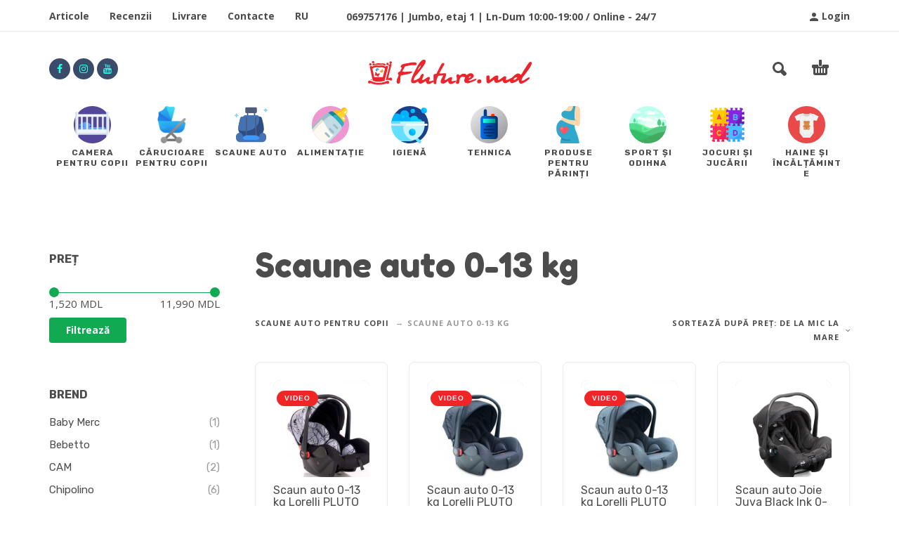

--- FILE ---
content_type: text/html; charset=UTF-8
request_url: https://www.fluture.md/cat/avtokresla/0-13-kg/
body_size: 25833
content:

<!DOCTYPE html>
<html lang="ro-RO">
<head>
	<!-- Google Tag Manager -->
<script>(function(w,d,s,l,i){w[l]=w[l]||[];w[l].push({'gtm.start':
new Date().getTime(),event:'gtm.js'});var f=d.getElementsByTagName(s)[0],
j=d.createElement(s),dl=l!='dataLayer'?'&l='+l:'';j.async=true;j.src=
'https://www.googletagmanager.com/gtm.js?id='+i+dl;f.parentNode.insertBefore(j,f);
})(window,document,'script','dataLayer','GTM-N6D8WTW');</script>
<!-- End Google Tag Manager -->
	<meta charset="UTF-8">
	<meta name="viewport" content="width=device-width, initial-scale=1, maximum-scale=1, user-scalable=no" />
	<meta name="format-detection" content="telephone=no" />
		<link rel="profile" href="http://gmpg.org/xfn/11">
	<link rel="pingback" href="https://www.fluture.md/xmlrpc.php">
	<meta name='robots' content='index, follow, max-image-preview:large, max-snippet:-1, max-video-preview:-1' />

	<!-- This site is optimized with the Yoast SEO plugin v21.9.1 - https://yoast.com/wordpress/plugins/seo/ -->
	<title>Купить детские автокресла 0-13 кг в Кишиневе, Молдове - онлайн магазин Fluture</title>
	<meta name="description" content="Большой выбор первоклассных детских автокресел 0-13 кг Joie, MamaLove, Coccolle и другие. Качество, низкие цены, скидки и бесплатная доставка по Молдове." />
	<link rel="canonical" href="https://www.fluture.md/ru/cat/avtokresla/0-13-kg/" />
	<link rel="next" href="https://www.fluture.md/ru/cat/avtokresla/0-13-kg/page/2/" />
	<meta property="og:locale" content="ro_RO" />
	<meta property="og:type" content="article" />
	<meta property="og:title" content="Купить детские автокресла 0-13 кг в Кишиневе, Молдове - онлайн магазин Fluture" />
	<meta property="og:description" content="Большой выбор первоклассных детских автокресел 0-13 кг Joie, MamaLove, Coccolle и другие. Качество, низкие цены, скидки и бесплатная доставка по Молдове." />
	<meta property="og:url" content="https://www.fluture.md/ru/cat/avtokresla/0-13-kg/" />
	<meta property="og:site_name" content="FLUTURE.MD" />
	<meta name="twitter:card" content="summary_large_image" />
	<script type="application/ld+json" class="yoast-schema-graph">{"@context":"https://schema.org","@graph":[{"@type":"CollectionPage","@id":"https://www.fluture.md/ru/cat/avtokresla/0-13-kg/","url":"https://www.fluture.md/ru/cat/avtokresla/0-13-kg/","name":"Купить детские автокресла 0-13 кг в Кишиневе, Молдове - онлайн магазин Fluture","isPartOf":{"@id":"https://www.fluture.md/ru/#website"},"primaryImageOfPage":{"@id":"https://www.fluture.md/ru/cat/avtokresla/0-13-kg/#primaryimage"},"image":{"@id":"https://www.fluture.md/ru/cat/avtokresla/0-13-kg/#primaryimage"},"thumbnailUrl":"https://www.fluture.md/wp-content/uploads/2021/09/Lorelli-PLUTO-Grey-Marble-2.jpg","description":"Большой выбор первоклассных детских автокресел 0-13 кг Joie, MamaLove, Coccolle и другие. Качество, низкие цены, скидки и бесплатная доставка по Молдове.","breadcrumb":{"@id":"https://www.fluture.md/ru/cat/avtokresla/0-13-kg/#breadcrumb"},"inLanguage":"ro-RO"},{"@type":"ImageObject","inLanguage":"ro-RO","@id":"https://www.fluture.md/ru/cat/avtokresla/0-13-kg/#primaryimage","url":"https://www.fluture.md/wp-content/uploads/2021/09/Lorelli-PLUTO-Grey-Marble-2.jpg","contentUrl":"https://www.fluture.md/wp-content/uploads/2021/09/Lorelli-PLUTO-Grey-Marble-2.jpg","width":700,"height":700,"caption":"scaun auto pentru copii"},{"@type":"BreadcrumbList","@id":"https://www.fluture.md/ru/cat/avtokresla/0-13-kg/#breadcrumb","itemListElement":[{"@type":"ListItem","position":1,"name":"Главная страница","item":"https://www.fluture.md/"},{"@type":"ListItem","position":2,"name":"Scaune Auto pentru copii","item":"https://www.fluture.md/cat/avtokresla/"},{"@type":"ListItem","position":3,"name":"Детские автокресла 0-13 кг"}]},{"@type":"WebSite","@id":"https://www.fluture.md/ru/#website","url":"https://www.fluture.md/ru/","name":"FLUTURE.MD","description":"Mobila si accesorii pentru nou-nascuti cu livrare gratuita prin Moldova","potentialAction":[{"@type":"SearchAction","target":{"@type":"EntryPoint","urlTemplate":"https://www.fluture.md/ru/?s={search_term_string}"},"query-input":"required name=search_term_string"}],"inLanguage":"ro-RO"}]}</script>
	<!-- / Yoast SEO plugin. -->


<link rel="alternate" type="application/rss+xml" title="FLUTURE.MD &raquo; Flux" href="https://www.fluture.md/feed/" />
<link rel="alternate" type="application/rss+xml" title="FLUTURE.MD &raquo; Flux comentarii" href="https://www.fluture.md/comments/feed/" />
<link rel="alternate" type="application/rss+xml" title="FLUTURE.MD &raquo; Flux Scaune auto 0-13 kg Categorie" href="https://www.fluture.md/cat/avtokresla/0-13-kg/feed/" />
<link rel='stylesheet' id='woo-related-products-css' href='https://www.fluture.md/wp-content/plugins/woo-related-products-refresh-on-reload/public/css/woo-related-products-public.css?ver=1.0.0' type='text/css' media='all' />
<style id='woocommerce-inline-inline-css' type='text/css'>
.woocommerce form .form-row .required { visibility: visible; }
</style>
<link rel='stylesheet' id='wpos-slick-style-css' href='https://www.fluture.md/wp-content/plugins/wp-slick-slider-and-image-carousel/assets/css/slick.css?ver=3.6' type='text/css' media='all' />
<link rel='stylesheet' id='wpsisac-public-style-css' href='https://www.fluture.md/wp-content/plugins/wp-slick-slider-and-image-carousel/assets/css/wpsisac-public.css?ver=3.6' type='text/css' media='all' />
<link rel='stylesheet' id='ideapark-core-css-css' href='https://www.fluture.md/wp-content/uploads/kidz/min.css?ver=1768899864' type='text/css' media='all' />
<link rel='stylesheet' id='kidz-child-style-css' href='https://www.fluture.md/wp-content/themes/kidz-child/style.css?ver=1.1' type='text/css' media='all' />
<script type="text/template" id="tmpl-variation-template">
	<div class="woocommerce-variation-description">{{{ data.variation.variation_description }}}</div>
	<div class="woocommerce-variation-price">{{{ data.variation.price_html }}}</div>
	<div class="woocommerce-variation-availability">{{{ data.variation.availability_html }}}</div>
</script>
<script type="text/template" id="tmpl-unavailable-variation-template">
	<p>Ne pare rău, acest produs nu este disponibil. Te rugăm să alegi o altă combinație.</p>
</script>
<!--n2css--><script type="text/javascript" src="https://www.fluture.md/wp-includes/js/jquery/jquery.min.js?ver=3.7.1" id="jquery-core-js"></script>
<script type="text/javascript" id="jquery-migrate-js-before">
/* <![CDATA[ */
	var ideapark_svg_content = "";
	var ajax = new XMLHttpRequest();
		ajax.open("GET", "https://www.fluture.md/wp-content/themes/kidz/img/sprite.svg", true);
		ajax.send();
		ajax.onload = function (e) {
			ideapark_svg_content = ajax.responseText;
			ideapark_download_svg_onload();
		};
		function ideapark_download_svg_onload() {
			if (typeof document.body != "undefined" && document.body != null && typeof document.body.childNodes != "undefined" && typeof document.body.childNodes[0] != "undefined") {
				var div = document.createElement("div");
				div.className = "svg-sprite-container";
				div.innerHTML = ideapark_svg_content;
				document.body.insertBefore(div, document.body.childNodes[0]);
			} else {
				setTimeout(ideapark_download_svg_onload, 100);
			}
		}
	
/* ]]> */
</script>
<script type="text/javascript" src="https://www.fluture.md/wp-includes/js/jquery/jquery-migrate.min.js?ver=3.4.1" id="jquery-migrate-js"></script>
<script type="text/javascript" src="https://www.fluture.md/wp-content/plugins/woocommerce/assets/js/jquery-blockui/jquery.blockUI.min.js?ver=2.7.0-wc.8.5.1" id="jquery-blockui-js" data-wp-strategy="defer"></script>
<script type="text/javascript" id="wc-add-to-cart-js-extra">
/* <![CDATA[ */
var wc_add_to_cart_params = {"ajax_url":"\/wp-admin\/admin-ajax.php","wc_ajax_url":"\/?wc-ajax=%%endpoint%%","i18n_view_cart":"Vezi co\u0219ul","cart_url":"https:\/\/www.fluture.md\/cart\/","is_cart":"","cart_redirect_after_add":"no"};
/* ]]> */
</script>
<script type="text/javascript" src="https://www.fluture.md/wp-content/plugins/woocommerce/assets/js/frontend/add-to-cart.min.js?ver=8.5.1" id="wc-add-to-cart-js" defer="defer" data-wp-strategy="defer"></script>
<script type="text/javascript" src="https://www.fluture.md/wp-content/plugins/woocommerce/assets/js/js-cookie/js.cookie.min.js?ver=2.1.4-wc.8.5.1" id="js-cookie-js" defer="defer" data-wp-strategy="defer"></script>
<script type="text/javascript" id="woocommerce-js-extra">
/* <![CDATA[ */
var woocommerce_params = {"ajax_url":"\/wp-admin\/admin-ajax.php","wc_ajax_url":"\/?wc-ajax=%%endpoint%%"};
/* ]]> */
</script>
<script type="text/javascript" src="https://www.fluture.md/wp-content/plugins/woocommerce/assets/js/frontend/woocommerce.min.js?ver=8.5.1" id="woocommerce-js" defer="defer" data-wp-strategy="defer"></script>
<script type="text/javascript" src="https://www.fluture.md/wp-includes/js/underscore.min.js?ver=1.13.4" id="underscore-js"></script>
<script type="text/javascript" id="wp-util-js-extra">
/* <![CDATA[ */
var _wpUtilSettings = {"ajax":{"url":"\/wp-admin\/admin-ajax.php"}};
/* ]]> */
</script>
<script type="text/javascript" src="https://www.fluture.md/wp-includes/js/wp-util.min.js?ver=6.4.2" id="wp-util-js"></script>
<link rel="https://api.w.org/" href="https://www.fluture.md/wp-json/" /><link rel="alternate" type="application/json" href="https://www.fluture.md/wp-json/wp/v2/product_cat/246" /><link rel="EditURI" type="application/rsd+xml" title="RSD" href="https://www.fluture.md/xmlrpc.php?rsd" />
<meta name="generator" content="WordPress 6.4.2" />
<meta name="generator" content="WooCommerce 8.5.1" />
<style type="text/css">
.qtranxs_flag_ru {background-image: url(/wp-content/uploads/2019/01/russia-fluture.png); background-repeat: no-repeat;}
.qtranxs_flag_ro {background-image: url(/wp-content/uploads/2019/01/romania-fluture.png); background-repeat: no-repeat;}
</style>
<link hreflang="Russian" href="https://www.fluture.md/ru/cat/avtokresla/0-13-kg/" rel="alternate" />
<link hreflang="Romanian" href="https://www.fluture.md/ro/cat/avtokresla/0-13-kg/" rel="alternate" />
<link hreflang="x-default" href="https://www.fluture.md/cat/avtokresla/0-13-kg/" rel="alternate" />
<meta name="generator" content="qTranslate-X 3.4.6.8" />
		<link rel="preload" href="//fonts.googleapis.com/css?family=Fredoka+One%3Aregular%7CRubik%3Aregular%2C700%7COpen+Sans%3Aregular%2C700%26subset%3Dlatin%2C" as="style" onload="this.onload=null;this.rel='stylesheet'">
		<noscript>
			<link rel="stylesheet" href="//fonts.googleapis.com/css?family=Fredoka+One%3Aregular%7CRubik%3Aregular%2C700%7COpen+Sans%3Aregular%2C700%26subset%3Dlatin%2C">
		</noscript>
			<noscript><style>.woocommerce-product-gallery{ opacity: 1 !important; }</style></noscript>
	<link rel="icon" href="https://www.fluture.md/wp-content/uploads/2018/12/favicon.png" sizes="32x32" />
<link rel="icon" href="https://www.fluture.md/wp-content/uploads/2018/12/favicon.png" sizes="192x192" />
<link rel="apple-touch-icon" href="https://www.fluture.md/wp-content/uploads/2018/12/favicon.png" />
<meta name="msapplication-TileImage" content="https://www.fluture.md/wp-content/uploads/2018/12/favicon.png" />
</head>
<body class="archive tax-product_cat term-0-13-kg term-246 theme-kidz woocommerce woocommerce-page woocommerce-no-js sidebar-left header-type-2 sticky-type-1 layout-fullscreen fixed-slider mega-menu woocommerce-on theme-demo preload">
	<!-- Google Tag Manager (noscript) -->
<noscript><iframe src="https://www.googletagmanager.com/ns.html?id=GTM-N6D8WTW"
height="0" width="0" style="display:none;visibility:hidden"></iframe></noscript>
<!-- End Google Tag Manager (noscript) -->
<div id="ajax-search" class="search-type-1 hidden">
	<div class="container ajax-search-container">
		<div class="ajax-search-tip">What you are looking for?</div>
		
	<form role="search" method="get" action="https://www.fluture.md/">
		<input id="ajax-search-input" autocomplete="off" type="text" name="s" placeholder="search products..." value="" /><input type="hidden" name="post_type" value="product"><a id="search-close" href="#">
			<svg>
				<use xlink:href="#svg-close" />
			</svg>
		</a>
		<button type="submit" class="search">
			<svg>
				<use xlink:href="#svg-search" />
			</svg>
		</button>
	</form>	</div>
</div>
<div id="ajax-search-result" class="search-type-1 loading">
	<div class="container ajax-search-result-container js-ajax-search-result"></div>
</div>
<div class="search-shadow search-type-1 hidden">
	<span class="ip-shop-loop-loading"><i></i><i></i><i></i></span>
</div>
<div id="wrap" class="search-type-1 ">
	<header id="header">
			<div id="home-top-menu" class="top-menu " >
		<!--Navigation-->
		<div class="container">
							<div class="auth"><a href="https://www.fluture.md/my-account/" rel="nofollow"><svg><use xlink:href="#svg-user" /></svg><span>Login</span></a></div>
						<nav>
				<ul id="menu-top-menu" class="menu"><li id="menu-item-16556" class="menu-item menu-item-type-post_type menu-item-object-page menu-item-16556"><a href="https://www.fluture.md/articole/">Articole</a><a href="#" class="js-more"><i class="more"></i></a></li>
<li id="menu-item-24468" class="menu-item menu-item-type-post_type menu-item-object-page menu-item-24468"><a title="Recenzii" href="https://www.fluture.md/recenzii/">Recenzii</a><a href="#" class="js-more"><i class="more"></i></a></li>
<li id="menu-item-16557" class="menu-item menu-item-type-post_type menu-item-object-page menu-item-privacy-policy menu-item-16557"><a rel="privacy-policy" href="https://www.fluture.md/livrare-gratuita/">Livrare</a><a href="#" class="js-more"><i class="more"></i></a></li>
<li id="menu-item-16558" class="menu-item menu-item-type-post_type menu-item-object-page menu-item-16558"><a href="https://www.fluture.md/contacte/">Contacte</a><a href="#" class="js-more"><i class="more"></i></a></li>
<li id="menu-item-18014" class="qtranxs-lang-menu qtranxs-lang-menu-ru menu-item menu-item-type-custom menu-item-object-custom menu-item-18014"><a title="RU" href="https://www.fluture.md/ru/cat/avtokresla/0-13-kg/">RU</a><a href="#" class="js-more"><i class="more"></i></a></li>
</ul>			</nav>
							<div class="text"><p><strong>069757176 | Jumbo, etaj 1 | Ln-Dum 10:00-19:00 / Online - 24/7</strong></p></div>
					</div>
	</div>
		<div class="main-menu">
			<div class="container">
				<a class="mobile-menu" href="#">
					<svg>
						<use xlink:href="#svg-bars" />
					</svg>
				</a>
				<div class="container-2">
										<a class="search" href="#">
						<svg>
							<use xlink:href="#svg-search" />
						</svg>
					</a>
											<a class="cart-info" href="https://www.fluture.md/cart/">
							<svg><use xlink:href="#svg-cart" /></svg><span class="ip-cart-count"></span>						</a>
																<div class="soc">
				<a href="https://www.facebook.com/fluture.md/" target="_blank" >
				<svg class="soc-img soc-facebook" style="fill: #28ffe9">
					<use xlink:href="#svg-facebook" />
				</svg>
			</a>
					<a href="https://www.instagram.com/fluture.md/" target="_blank" >
				<svg class="soc-img soc-instagram" style="fill: #28ffe9">
					<use xlink:href="#svg-instagram" />
				</svg>
			</a>
					<a href="https://www.youtube.com/watch?v=6vPSdz_5FC8" target="_blank" >
				<svg class="soc-img soc-youtube" style="fill: #28ffe9">
					<use xlink:href="#svg-youtube" />
				</svg>
			</a>
		</div>										<span class="logo-wrap">
			<a href="https://www.fluture.md/">					<img src="https://www.fluture.md/wp-content/uploads/2020/02/fluture-logo-svg.svg" alt="FLUTURE.MD" class="logo"  style="max-width: 233px; max-height: 233px;" />
				</a></span>

				</div>
				<!--<div id="header_logo_text">Детская мебель и текстиль в наличии и под заказ с доставкой по Молдове</div>-->
				<div class="menu-shadow hidden"></div>

				<div class="product-categories">
					<ul id="menu-header-menu" class="menu main-menu-container main-menu-icons main-menu-fixed"><li id="menu-item-16559" class="menu-item-type-custom menu-item-object-custom menu-item-has-children menu-item-16559 items-10 col-4 with-icon"><a href="/cat/camera-copilului/"><img src="https://www.fluture.md/wp-content/uploads/2020/02/camera-copilului-svg.svg" alt="Camera pentru copii" sizes="(max-width: 1px) 100vw, 1px"/><span>Camera pentru copii</span></a><a class="js-more" href="#"><i class="more"></i></a>
<ul class="sub-menu" >
	<li id="menu-item-17116" class="menu-item-type-taxonomy menu-item-object-product_cat menu-item-has-children menu-item-17116 without-icon"><a href="https://www.fluture.md/cat/camera-copilului/patucuri/">PATURI</a><a class="js-more" href="#"><i class="more"></i></a>
	<ul class="sub-menu" >
		<li id="menu-item-17117" class="menu-item-type-taxonomy menu-item-object-product_cat menu-item-17117 without-icon"><a href="https://www.fluture.md/cat/camera-copilului/patucuri/clasice/">Clasice</a><a class="js-more" href="#"><i class="more"></i></a></li>
		<li id="menu-item-17119" class="menu-item-type-taxonomy menu-item-object-product_cat menu-item-17119 without-icon"><a href="https://www.fluture.md/cat/camera-copilului/patucuri/ovale/">Ovale</a><a class="js-more" href="#"><i class="more"></i></a></li>
		<li id="menu-item-23482" class="menu-item-type-taxonomy menu-item-object-product_cat menu-item-23482 without-icon"><a href="https://www.fluture.md/cat/camera-copilului/patucuri/gemeni/">Pentru gemeni</a><a class="js-more" href="#"><i class="more"></i></a></li>
		<li id="menu-item-17120" class="menu-item-type-taxonomy menu-item-object-product_cat menu-item-17120 without-icon"><a href="https://www.fluture.md/cat/camera-copilului/patucuri/transformery/">Transformere</a><a class="js-more" href="#"><i class="more"></i></a></li>
		<li id="menu-item-46648" class="menu-item-type-taxonomy menu-item-object-product_cat menu-item-46648 without-icon"><a href="https://www.fluture.md/cat/camera-copilului/patucuri/patucuri-peste-3-ani/">Pentru copii peste 3 ani</a><a class="js-more" href="#"><i class="more"></i></a></li>
		<li id="menu-item-32880" class="menu-item-type-taxonomy menu-item-object-product_cat menu-item-32880 without-icon"><a href="https://www.fluture.md/cat/camera-copilului/patucuri/leagane/">Leagăne Co-Sleeper</a><a class="js-more" href="#"><i class="more"></i></a></li>
		<li id="menu-item-17236" class="menu-item-type-taxonomy menu-item-object-product_cat menu-item-has-children menu-item-17236 without-icon"><a href="https://www.fluture.md/cat/camera-copilului/patucuri/dlya-krovatok/">Accesorii</a><a class="js-more" href="#"><i class="more"></i></a>
		<ul class="sub-menu" >
			<li id="menu-item-29176" class="menu-item-type-taxonomy menu-item-object-product_cat menu-item-29176 without-icon"><a href="https://www.fluture.md/cat/camera-copilului/patucuri/dlya-krovatok/protectie-pliabila/">Protecție pliabilă</a><a class="js-more" href="#"><i class="more"></i></a></li>
			<li id="menu-item-18492" class="menu-item-type-taxonomy menu-item-object-product_cat menu-item-18492 without-icon"><a href="https://www.fluture.md/cat/camera-copilului/patucuri/dlya-krovatok/suport-pentru-baldachin/">Stative pentru baldachine</a><a class="js-more" href="#"><i class="more"></i></a></li>
			<li id="menu-item-18648" class="menu-item-type-taxonomy menu-item-object-product_cat menu-item-18648 without-icon"><a href="https://www.fluture.md/cat/camera-copilului/patucuri/dlya-krovatok/karmashki-v-krovatku/">Buzunăraş pentru pătucuri</a><a class="js-more" href="#"><i class="more"></i></a></li>
			<li id="menu-item-30449" class="menu-item-type-taxonomy menu-item-object-product_cat menu-item-30449 without-icon"><a href="https://www.fluture.md/cat/camera-copilului/patucuri/dlya-krovatok/optiuni-suplimentare/">Opțiuni suplimentare</a><a class="js-more" href="#"><i class="more"></i></a></li>
		</ul>
</li>
	</ul>
</li>
	<li id="menu-item-159370" class="menu-item-type-taxonomy menu-item-object-product_cat menu-item-has-children menu-item-159370 without-icon"><a href="https://www.fluture.md/cat/camera-copilului/komody-main/">COMODE</a><a class="js-more" href="#"><i class="more"></i></a>
	<ul class="sub-menu" >
		<li id="menu-item-35940" class="menu-item-type-taxonomy menu-item-object-product_cat menu-item-35940 without-icon"><a href="https://www.fluture.md/cat/camera-copilului/komody-main/komody/">Comode</a><a class="js-more" href="#"><i class="more"></i></a></li>
		<li id="menu-item-159372" class="menu-item-type-taxonomy menu-item-object-product_cat menu-item-159372 without-icon"><a href="https://www.fluture.md/cat/camera-copilului/komody-main/optiuni-pentru-comode/">Optiuni pentru comode</a><a class="js-more" href="#"><i class="more"></i></a></li>
		<li id="menu-item-23861" class="menu-item-type-taxonomy menu-item-object-product_cat menu-item-23861 without-icon"><a href="https://www.fluture.md/cat/camera-copilului/komody-main/pelenatory/">Salteluțe de înfașat</a><a class="js-more" href="#"><i class="more"></i></a></li>
	</ul>
</li>
	<li id="menu-item-17115" class="menu-item-type-taxonomy menu-item-object-product_cat menu-item-17115 without-icon"><a href="https://www.fluture.md/cat/camera-copilului/shkafy/">DULAPURI</a><a class="js-more" href="#"><i class="more"></i></a></li>
	<li id="menu-item-50688" class="menu-item-type-taxonomy menu-item-object-product_cat menu-item-50688 without-icon"><a href="https://www.fluture.md/cat/camera-copilului/mese_pentru_scris/">MESE DE BIROU</a><a class="js-more" href="#"><i class="more"></i></a></li>
	<li id="menu-item-50689" class="menu-item-type-taxonomy menu-item-object-product_cat menu-item-50689 without-icon"><a href="https://www.fluture.md/cat/camera-copilului/scaune/">SCAUNE</a><a class="js-more" href="#"><i class="more"></i></a></li>
	<li id="menu-item-20886" class="menu-item-type-taxonomy menu-item-object-product_cat menu-item-has-children menu-item-20886 without-icon"><a href="https://www.fluture.md/cat/camera-copilului/saltele-ortopedice/">SALTELE ORTOPEDICE</a><a class="js-more" href="#"><i class="more"></i></a>
	<ul class="sub-menu" >
		<li id="menu-item-17160" class="menu-item-type-taxonomy menu-item-object-product_cat menu-item-17160 without-icon"><a href="https://www.fluture.md/cat/camera-copilului/saltele-ortopedice/standartnye/">Standarte</a><a class="js-more" href="#"><i class="more"></i></a></li>
		<li id="menu-item-17161" class="menu-item-type-taxonomy menu-item-object-product_cat menu-item-17161 without-icon"><a href="https://www.fluture.md/cat/camera-copilului/saltele-ortopedice/ovalnye-matras-ortopedicheskie/">Saltele ovale</a><a class="js-more" href="#"><i class="more"></i></a></li>
		<li id="menu-item-17162" class="menu-item-type-taxonomy menu-item-object-product_cat menu-item-17162 without-icon"><a href="https://www.fluture.md/cat/camera-copilului/saltele-ortopedice/pruzhinnye/">Saltele cu arcuri</a><a class="js-more" href="#"><i class="more"></i></a></li>
		<li id="menu-item-17053" class="menu-item-type-custom menu-item-object-custom menu-item-17053 without-icon"><a href="/saltele-la-comanda/">La comanda</a><a class="js-more" href="#"><i class="more"></i></a></li>
	</ul>
</li>
	<li id="menu-item-17121" class="menu-item-type-taxonomy menu-item-object-product_cat menu-item-17121 without-icon"><a href="https://www.fluture.md/cat/camera-copilului/manejuri/">ȚARCURI</a><a class="js-more" href="#"><i class="more"></i></a></li>
	<li id="menu-item-44420" class="menu-item-type-taxonomy menu-item-object-product_cat menu-item-44420 without-icon"><a href="https://www.fluture.md/cat/camera-copilului/vigvame/">VIGVAME</a><a class="js-more" href="#"><i class="more"></i></a></li>
	<li id="menu-item-23847" class="menu-item-type-taxonomy menu-item-object-product_cat menu-item-has-children menu-item-23847 without-icon"><a href="https://www.fluture.md/cat/camera-copilului/lenjerie-pentru-copii/">LENJERIE DE PAT</a><a class="js-more" href="#"><i class="more"></i></a>
	<ul class="sub-menu" >
		<li id="menu-item-18496" class="menu-item-type-taxonomy menu-item-object-product_cat menu-item-18496 without-icon"><a href="https://www.fluture.md/cat/camera-copilului/lenjerie-pentru-copii/seturi-de-lenjerie/">Pentru pătucuri clasice</a><a class="js-more" href="#"><i class="more"></i></a></li>
		<li id="menu-item-18608" class="menu-item-type-taxonomy menu-item-object-product_cat menu-item-18608 without-icon"><a href="https://www.fluture.md/cat/camera-copilului/lenjerie-pentru-copii/set-lenjerie-oval-bed/">Pentru pătucuri оvale</a><a class="js-more" href="#"><i class="more"></i></a></li>
		<li id="menu-item-7640" class="menu-item-type-taxonomy menu-item-object-product_cat menu-item-7640 without-icon"><a href="https://www.fluture.md/cat/camera-copilului/lenjerie-pentru-copii/borduri-de-protectie/">Borduri de protecție</a><a class="js-more" href="#"><i class="more"></i></a></li>
		<li id="menu-item-17394" class="menu-item-type-taxonomy menu-item-object-product_cat menu-item-has-children menu-item-17394 without-icon"><a href="https://www.fluture.md/cat/camera-copilului/lenjerie-pentru-copii/cmennaya-postel/">Lenjerie de schimb</a><a class="js-more" href="#"><i class="more"></i></a>
		<ul class="sub-menu" >
			<li id="menu-item-17395" class="menu-item-type-taxonomy menu-item-object-product_cat menu-item-17395 without-icon"><a href="https://www.fluture.md/cat/camera-copilului/lenjerie-pentru-copii/cmennaya-postel/nabory-3-yelementa/">Seturi din 3 elemente</a><a class="js-more" href="#"><i class="more"></i></a></li>
			<li id="menu-item-17396" class="menu-item-type-taxonomy menu-item-object-product_cat menu-item-17396 without-icon"><a href="https://www.fluture.md/cat/camera-copilului/lenjerie-pentru-copii/cmennaya-postel/prostyni/">Cearșafuri</a><a class="js-more" href="#"><i class="more"></i></a></li>
			<li id="menu-item-17397" class="menu-item-type-taxonomy menu-item-object-product_cat menu-item-17397 without-icon"><a href="https://www.fluture.md/cat/camera-copilului/lenjerie-pentru-copii/cmennaya-postel/pododeyalniki/">Pilote</a><a class="js-more" href="#"><i class="more"></i></a></li>
			<li id="menu-item-17398" class="menu-item-type-taxonomy menu-item-object-product_cat menu-item-17398 without-icon"><a href="https://www.fluture.md/cat/camera-copilului/lenjerie-pentru-copii/cmennaya-postel/navolochki/">Fețe de perne</a><a class="js-more" href="#"><i class="more"></i></a></li>
		</ul>
</li>
		<li id="menu-item-23860" class="menu-item-type-taxonomy menu-item-object-product_cat menu-item-has-children menu-item-23860 without-icon"><a href="https://www.fluture.md/cat/camera-copilului/lenjerie-pentru-copii/podushki/">Perne</a><a class="js-more" href="#"><i class="more"></i></a>
		<ul class="sub-menu" >
			<li id="menu-item-17227" class="menu-item-type-taxonomy menu-item-object-product_cat menu-item-17227 without-icon"><a href="https://www.fluture.md/cat/camera-copilului/lenjerie-pentru-copii/podushki/klassicheskie/">Clasice</a><a class="js-more" href="#"><i class="more"></i></a></li>
			<li id="menu-item-17221" class="menu-item-type-taxonomy menu-item-object-product_cat menu-item-17221 without-icon"><a href="https://www.fluture.md/cat/camera-copilului/lenjerie-pentru-copii/podushki/ortopedicheskie/">Ortopedice</a><a class="js-more" href="#"><i class="more"></i></a></li>
			<li id="menu-item-17222" class="menu-item-type-taxonomy menu-item-object-product_cat menu-item-17222 without-icon"><a href="https://www.fluture.md/cat/camera-copilului/lenjerie-pentru-copii/podushki/dekorativnye/">Decorative</a><a class="js-more" href="#"><i class="more"></i></a></li>
			<li id="menu-item-17223" class="menu-item-type-taxonomy menu-item-object-product_cat menu-item-17223 without-icon"><a href="https://www.fluture.md/cat/camera-copilului/lenjerie-pentru-copii/podushki/dlya-puteshestviy/">Pentru călătorii</a><a class="js-more" href="#"><i class="more"></i></a></li>
		</ul>
</li>
		<li id="menu-item-23855" class="menu-item-type-taxonomy menu-item-object-product_cat menu-item-has-children menu-item-23855 without-icon"><a href="https://www.fluture.md/cat/camera-copilului/lenjerie-pentru-copii/plapume-pleduri/">Plapume, plicuri, cuiburi</a><a class="js-more" href="#"><i class="more"></i></a>
		<ul class="sub-menu" >
			<li id="menu-item-23857" class="menu-item-type-taxonomy menu-item-object-product_cat menu-item-23857 without-icon"><a href="https://www.fluture.md/cat/camera-copilului/lenjerie-pentru-copii/plapume-pleduri/odeyala/">Plapume</a><a class="js-more" href="#"><i class="more"></i></a></li>
			<li id="menu-item-23858" class="menu-item-type-taxonomy menu-item-object-product_cat menu-item-has-children menu-item-23858 without-icon"><a href="https://www.fluture.md/cat/camera-copilului/lenjerie-pentru-copii/plapume-pleduri/konverty/">Plicuri</a><a class="js-more" href="#"><i class="more"></i></a>
			<ul class="sub-menu" >
				<li id="menu-item-19038" class="menu-item-type-taxonomy menu-item-object-product_cat menu-item-19038 without-icon"><a href="https://www.fluture.md/cat/camera-copilului/lenjerie-pentru-copii/plapume-pleduri/konverty/saci-de-dormit/">Cocone</a><a class="js-more" href="#"><i class="more"></i></a></li>
				<li id="menu-item-17232" class="menu-item-type-taxonomy menu-item-object-product_cat menu-item-17232 without-icon"><a href="https://www.fluture.md/cat/camera-copilului/lenjerie-pentru-copii/plapume-pleduri/konverty/vesna-leto/">Primăvară-vară</a><a class="js-more" href="#"><i class="more"></i></a></li>
				<li id="menu-item-17233" class="menu-item-type-taxonomy menu-item-object-product_cat menu-item-17233 without-icon"><a href="https://www.fluture.md/cat/camera-copilului/lenjerie-pentru-copii/plapume-pleduri/konverty/osen-zima/">Toamna-iarnă</a><a class="js-more" href="#"><i class="more"></i></a></li>
			</ul>
</li>
			<li id="menu-item-17180" class="menu-item-type-taxonomy menu-item-object-product_cat menu-item-17180 without-icon"><a href="https://www.fluture.md/cat/camera-copilului/lenjerie-pentru-copii/plapume-pleduri/babynest/">Babynest</a><a class="js-more" href="#"><i class="more"></i></a></li>
		</ul>
</li>
		<li id="menu-item-17178" class="menu-item-type-taxonomy menu-item-object-product_cat menu-item-17178 without-icon"><a href="https://www.fluture.md/cat/camera-copilului/lenjerie-pentru-copii/baldahine/">Baldachine</a><a class="js-more" href="#"><i class="more"></i></a></li>
	</ul>
</li>
	<li id="menu-item-23543" class="menu-item-type-taxonomy menu-item-object-product_cat menu-item-23543 without-icon"><a href="https://www.fluture.md/cat/camera-copilului/lampe/">LAMPI</a><a class="js-more" href="#"><i class="more"></i></a></li>
	<li id="menu-item-23522" class="menu-item-type-taxonomy menu-item-object-product_cat menu-item-has-children menu-item-23522 without-icon"><a href="https://www.fluture.md/cat/camera-copilului/premergatoare-jumpere/">PREMERGATOARE SI JUMPERE</a><a class="js-more" href="#"><i class="more"></i></a>
	<ul class="sub-menu" >
		<li id="menu-item-23524" class="menu-item-type-taxonomy menu-item-object-product_cat menu-item-23524 without-icon"><a href="https://www.fluture.md/cat/camera-copilului/premergatoare-jumpere/premergatoare/">Premergătoare</a><a class="js-more" href="#"><i class="more"></i></a></li>
		<li id="menu-item-23525" class="menu-item-type-taxonomy menu-item-object-product_cat menu-item-23525 without-icon"><a href="https://www.fluture.md/cat/camera-copilului/premergatoare-jumpere/jumpere/">Jumpere</a><a class="js-more" href="#"><i class="more"></i></a></li>
		<li id="menu-item-23526" class="menu-item-type-taxonomy menu-item-object-product_cat menu-item-23526 without-icon"><a href="https://www.fluture.md/cat/camera-copilului/premergatoare-jumpere/impingatorii/">Împingătorii</a><a class="js-more" href="#"><i class="more"></i></a></li>
	</ul>
</li>
	<li id="menu-item-45023" class="menu-item-type-taxonomy menu-item-object-product_cat menu-item-45023 without-icon"><a href="https://www.fluture.md/cat/camera-copilului/kacheli/kacheli-elektronie/">LEAGANE/SEZLONGURI</a><a class="js-more" href="#"><i class="more"></i></a></li>
</ul>
</li>
<li id="menu-item-8189" class="menu-item-type-taxonomy menu-item-object-product_cat menu-item-has-children menu-item-8189 items-10 with-icon"><a href="https://www.fluture.md/cat/carucioare/"><img src="https://www.fluture.md/wp-content/uploads/2020/02/carucior-png-53x53.png" alt="Cărucioare pentru copii" srcset="https://www.fluture.md/wp-content/uploads/2020/02/carucior-png-53x53.png 53w, https://www.fluture.md/wp-content/uploads/2020/02/carucior-png-210x210.png 210w, https://www.fluture.md/wp-content/uploads/2020/02/carucior-png-70x70.png 70w, https://www.fluture.md/wp-content/uploads/2020/02/carucior-png-241x241.png 241w, https://www.fluture.md/wp-content/uploads/2020/02/carucior-png-142x142.png 142w, https://www.fluture.md/wp-content/uploads/2020/02/carucior-png-250x250.png 250w, https://www.fluture.md/wp-content/uploads/2020/02/carucior-png-140x140.png 140w, https://www.fluture.md/wp-content/uploads/2020/02/carucior-png.png 344w" sizes="(max-width: 53px) 100vw, 53px"/><span>Cărucioare pentru copii</span></a><a class="js-more" href="#"><i class="more"></i></a>
<ul class="sub-menu" >
	<li id="menu-item-17136" class="menu-item-type-taxonomy menu-item-object-product_cat menu-item-17136 without-icon"><a href="https://www.fluture.md/cat/carucioare/carucioare-3-in-1/">3 in 1</a><a class="js-more" href="#"><i class="more"></i></a></li>
	<li id="menu-item-17135" class="menu-item-type-taxonomy menu-item-object-product_cat menu-item-17135 without-icon"><a href="https://www.fluture.md/cat/carucioare/carucioare-2-in-1/">2 in 1</a><a class="js-more" href="#"><i class="more"></i></a></li>
	<li id="menu-item-17137" class="menu-item-type-taxonomy menu-item-object-product_cat menu-item-17137 without-icon"><a href="https://www.fluture.md/cat/carucioare/pentru-plimbare/">Cărucioare pentru plimbare</a><a class="js-more" href="#"><i class="more"></i></a></li>
	<li id="menu-item-19380" class="menu-item-type-taxonomy menu-item-object-product_cat menu-item-19380 without-icon"><a href="https://www.fluture.md/cat/carucioare/carucioare-pentru-gemeni/">Cărucioare pentru gemeni</a><a class="js-more" href="#"><i class="more"></i></a></li>
	<li id="menu-item-17138" class="menu-item-type-taxonomy menu-item-object-product_cat menu-item-17138 without-icon"><a href="https://www.fluture.md/cat/carucioare/carucioare-mini/">Cărucioare Mini</a><a class="js-more" href="#"><i class="more"></i></a></li>
	<li id="menu-item-21797" class="menu-item-type-taxonomy menu-item-object-product_cat menu-item-21797 without-icon"><a href="https://www.fluture.md/cat/carucioare/cosuri-auto-pentru-carucioare/">Coșuri auto pentru carucioare</a><a class="js-more" href="#"><i class="more"></i></a></li>
	<li id="menu-item-17235" class="menu-item-type-taxonomy menu-item-object-product_cat menu-item-17235 without-icon"><a href="https://www.fluture.md/cat/carucioare/aksessuary-dlya-kolyasok/">Accesorii pentru cărucioare</a><a class="js-more" href="#"><i class="more"></i></a></li>
</ul>
</li>
<li id="menu-item-8187" class="menu-item-type-taxonomy menu-item-object-product_cat current-product_cat-ancestor current-menu-ancestor current-menu-parent current-product_cat-parent menu-item-has-children menu-item-8187 items-10 with-icon"><a href="https://www.fluture.md/cat/avtokresla/"><img src="https://www.fluture.md/wp-content/uploads/2020/02/scaun-auto-svg.svg" alt="Scaune auto" sizes="(max-width: 1px) 100vw, 1px"/><span>Scaune auto</span></a><a class="js-more" href="#"><i class="more"></i></a>
<ul class="sub-menu" >
	<li id="menu-item-17112" class="menu-item-type-taxonomy menu-item-object-product_cat current-menu-item menu-item-17112 without-icon"><a href="https://www.fluture.md/cat/avtokresla/0-13-kg/">0-13 kg</a><a class="js-more" href="#"><i class="more"></i></a></li>
	<li id="menu-item-17102" class="menu-item-type-taxonomy menu-item-object-product_cat menu-item-17102 without-icon"><a href="https://www.fluture.md/cat/avtokresla/0-18-kg/">0-18 kg</a><a class="js-more" href="#"><i class="more"></i></a></li>
	<li id="menu-item-17103" class="menu-item-type-taxonomy menu-item-object-product_cat menu-item-17103 without-icon"><a href="https://www.fluture.md/cat/avtokresla/0-25-kg/">0-25 kg</a><a class="js-more" href="#"><i class="more"></i></a></li>
	<li id="menu-item-17104" class="menu-item-type-taxonomy menu-item-object-product_cat menu-item-17104 without-icon"><a href="https://www.fluture.md/cat/avtokresla/0-36-kg/">0-36 kg</a><a class="js-more" href="#"><i class="more"></i></a></li>
	<li id="menu-item-17106" class="menu-item-type-taxonomy menu-item-object-product_cat menu-item-17106 without-icon"><a href="https://www.fluture.md/cat/avtokresla/9-36-kg/">9-36 kg</a><a class="js-more" href="#"><i class="more"></i></a></li>
	<li id="menu-item-17105" class="menu-item-type-taxonomy menu-item-object-product_cat menu-item-17105 without-icon"><a href="https://www.fluture.md/cat/avtokresla/15-36-kg/">15-36 kg</a><a class="js-more" href="#"><i class="more"></i></a></li>
	<li id="menu-item-17237" class="menu-item-type-taxonomy menu-item-object-product_cat menu-item-17237 without-icon"><a href="https://www.fluture.md/cat/avtokresla/dlya-avtomobiley/">Accesorii pentru automobile</a><a class="js-more" href="#"><i class="more"></i></a></li>
</ul>
</li>
<li id="menu-item-23798" class="menu-item-type-taxonomy menu-item-object-product_cat menu-item-has-children menu-item-23798 items-10 with-icon"><a href="https://www.fluture.md/cat/alimentatie/"><img src="https://www.fluture.md/wp-content/uploads/2020/02/alimentatie-svg.svg" alt="Alimentație" sizes="(max-width: 1px) 100vw, 1px"/><span>Alimentație</span></a><a class="js-more" href="#"><i class="more"></i></a>
<ul class="sub-menu" >
	<li id="menu-item-17350" class="menu-item-type-taxonomy menu-item-object-product_cat menu-item-has-children menu-item-17350 without-icon"><a href="https://www.fluture.md/cat/alimentatie/scaunele/">SCAUNELE</a><a class="js-more" href="#"><i class="more"></i></a>
	<ul class="sub-menu" >
		<li id="menu-item-16084" class="menu-item-type-taxonomy menu-item-object-product_cat menu-item-16084 without-icon"><a href="https://www.fluture.md/cat/alimentatie/scaunele/scaunele-din-lemn/">Scaune din lemn</a><a class="js-more" href="#"><i class="more"></i></a></li>
		<li id="menu-item-16085" class="menu-item-type-taxonomy menu-item-object-product_cat menu-item-16085 without-icon"><a href="https://www.fluture.md/cat/alimentatie/scaunele/scaunele-din-plastic/">Scaune din plastic</a><a class="js-more" href="#"><i class="more"></i></a></li>
		<li id="menu-item-18915" class="menu-item-type-taxonomy menu-item-object-product_cat menu-item-18915 without-icon"><a href="https://www.fluture.md/cat/alimentatie/scaunele/accesorii-pentru-scaunele/">Accesorii</a><a class="js-more" href="#"><i class="more"></i></a></li>
	</ul>
</li>
	<li id="menu-item-52876" class="menu-item-type-taxonomy menu-item-object-product_cat menu-item-52876 without-icon"><a href="https://www.fluture.md/cat/alimentatie/lapte_praf/">LAPTE PRAF</a><a class="js-more" href="#"><i class="more"></i></a></li>
	<li id="menu-item-52886" class="menu-item-type-taxonomy menu-item-object-product_cat menu-item-has-children menu-item-52886 without-icon"><a href="https://www.fluture.md/cat/alimentatie/piure_copii/">PIURE PENTRU COPII</a><a class="js-more" href="#"><i class="more"></i></a>
	<ul class="sub-menu" >
		<li id="menu-item-52885" class="menu-item-type-taxonomy menu-item-object-product_cat menu-item-52885 without-icon"><a href="https://www.fluture.md/cat/alimentatie/piure_copii/piure_legume/">Piure de legume</a><a class="js-more" href="#"><i class="more"></i></a></li>
		<li id="menu-item-52888" class="menu-item-type-taxonomy menu-item-object-product_cat menu-item-52888 without-icon"><a href="https://www.fluture.md/cat/alimentatie/piure_copii/piure_fructe/">Piure de fructe</a><a class="js-more" href="#"><i class="more"></i></a></li>
		<li id="menu-item-52889" class="menu-item-type-taxonomy menu-item-object-product_cat menu-item-52889 without-icon"><a href="https://www.fluture.md/cat/alimentatie/piure_copii/piure_carne/">Piure din carne</a><a class="js-more" href="#"><i class="more"></i></a></li>
		<li id="menu-item-52887" class="menu-item-type-taxonomy menu-item-object-product_cat menu-item-52887 without-icon"><a href="https://www.fluture.md/cat/alimentatie/piure_copii/piure_peste/">Piure din peste</a><a class="js-more" href="#"><i class="more"></i></a></li>
		<li id="menu-item-52890" class="menu-item-type-taxonomy menu-item-object-product_cat menu-item-52890 without-icon"><a href="https://www.fluture.md/cat/alimentatie/piure_copii/produse_lapte/">Produse de lapte</a><a class="js-more" href="#"><i class="more"></i></a></li>
	</ul>
</li>
	<li id="menu-item-52891" class="menu-item-type-taxonomy menu-item-object-product_cat menu-item-52891 without-icon"><a href="https://www.fluture.md/cat/alimentatie/bomboane_naturale/">BOMBOANE NATURALE</a><a class="js-more" href="#"><i class="more"></i></a></li>
	<li id="menu-item-52892" class="menu-item-type-taxonomy menu-item-object-product_cat menu-item-52892 without-icon"><a href="https://www.fluture.md/cat/alimentatie/sucuri_copii/">SUCURI PENTRU COPII</a><a class="js-more" href="#"><i class="more"></i></a></li>
	<li id="menu-item-52895" class="menu-item-type-taxonomy menu-item-object-product_cat menu-item-has-children menu-item-52895 without-icon"><a href="https://www.fluture.md/cat/alimentatie/cereale_copii/">CEREALE PENTRU COPII</a><a class="js-more" href="#"><i class="more"></i></a>
	<ul class="sub-menu" >
		<li id="menu-item-52893" class="menu-item-type-taxonomy menu-item-object-product_cat menu-item-52893 without-icon"><a href="https://www.fluture.md/cat/alimentatie/cereale_copii/cereale_lapte/">Cereale cu lapte</a><a class="js-more" href="#"><i class="more"></i></a></li>
		<li id="menu-item-52894" class="menu-item-type-taxonomy menu-item-object-product_cat menu-item-52894 without-icon"><a href="https://www.fluture.md/cat/alimentatie/cereale_copii/cereale_fara_lapte/">Cereale fara lapte</a><a class="js-more" href="#"><i class="more"></i></a></li>
	</ul>
</li>
	<li id="menu-item-52896" class="menu-item-type-taxonomy menu-item-object-product_cat menu-item-52896 without-icon"><a href="https://www.fluture.md/cat/alimentatie/biscuiti/">BISCUITI</a><a class="js-more" href="#"><i class="more"></i></a></li>
	<li id="menu-item-52897" class="menu-item-type-taxonomy menu-item-object-product_cat menu-item-52897 without-icon"><a href="https://www.fluture.md/cat/alimentatie/apa_copii/">APA PENTRU COPII</a><a class="js-more" href="#"><i class="more"></i></a></li>
	<li id="menu-item-52898" class="menu-item-type-taxonomy menu-item-object-product_cat menu-item-52898 without-icon"><a href="https://www.fluture.md/cat/alimentatie/ceai_copii/">CEAI PETNRU COPII</a><a class="js-more" href="#"><i class="more"></i></a></li>
	<li id="menu-item-23804" class="menu-item-type-taxonomy menu-item-object-product_cat menu-item-has-children menu-item-23804 without-icon"><a href="https://www.fluture.md/cat/alimentatie/accesorii-alimentatie/">ACCESORII</a><a class="js-more" href="#"><i class="more"></i></a>
	<ul class="sub-menu" >
		<li id="menu-item-52899" class="menu-item-type-taxonomy menu-item-object-product_cat menu-item-52899 without-icon"><a href="https://www.fluture.md/cat/alimentatie/accesorii-alimentatie/steriilizatoare_incalzitoare/">Sterilizatoare si incalzitoare</a><a class="js-more" href="#"><i class="more"></i></a></li>
		<li id="menu-item-52900" class="menu-item-type-taxonomy menu-item-object-product_cat menu-item-52900 without-icon"><a href="https://www.fluture.md/cat/alimentatie/accesorii-alimentatie/vesela/">Veselă</a><a class="js-more" href="#"><i class="more"></i></a></li>
		<li id="menu-item-52901" class="menu-item-type-taxonomy menu-item-object-product_cat menu-item-52901 without-icon"><a href="https://www.fluture.md/cat/alimentatie/accesorii-alimentatie/containere_depozitare/">Containere pentru depozitare</a><a class="js-more" href="#"><i class="more"></i></a></li>
		<li id="menu-item-52902" class="menu-item-type-taxonomy menu-item-object-product_cat menu-item-52902 without-icon"><a href="https://www.fluture.md/cat/alimentatie/accesorii-alimentatie/lunch_box/">Cutii pentru prânz</a><a class="js-more" href="#"><i class="more"></i></a></li>
		<li id="menu-item-52903" class="menu-item-type-taxonomy menu-item-object-product_cat menu-item-52903 without-icon"><a href="https://www.fluture.md/cat/alimentatie/accesorii-alimentatie/sticlute/">Sticluțe</a><a class="js-more" href="#"><i class="more"></i></a></li>
		<li id="menu-item-52904" class="menu-item-type-taxonomy menu-item-object-product_cat menu-item-52904 without-icon"><a href="https://www.fluture.md/cat/alimentatie/accesorii-alimentatie/cana/">Cana</a><a class="js-more" href="#"><i class="more"></i></a></li>
		<li id="menu-item-52905" class="menu-item-type-taxonomy menu-item-object-product_cat menu-item-52905 without-icon"><a href="https://www.fluture.md/cat/alimentatie/accesorii-alimentatie/tetine/">Tetine</a><a class="js-more" href="#"><i class="more"></i></a></li>
		<li id="menu-item-52906" class="menu-item-type-taxonomy menu-item-object-product_cat menu-item-52906 without-icon"><a href="https://www.fluture.md/cat/alimentatie/accesorii-alimentatie/suzete/">Suzete</a><a class="js-more" href="#"><i class="more"></i></a></li>
		<li id="menu-item-52907" class="menu-item-type-taxonomy menu-item-object-product_cat menu-item-52907 without-icon"><a href="https://www.fluture.md/cat/alimentatie/accesorii-alimentatie/bavete/">Bavete</a><a class="js-more" href="#"><i class="more"></i></a></li>
		<li id="menu-item-52908" class="menu-item-type-taxonomy menu-item-object-product_cat menu-item-52908 without-icon"><a href="https://www.fluture.md/cat/igiena/scutece-servetele/accesorii_scutece/">Accesorii</a><a class="js-more" href="#"><i class="more"></i></a></li>
		<li id="menu-item-52909" class="menu-item-type-taxonomy menu-item-object-product_cat menu-item-52909 without-icon"><a href="https://www.fluture.md/cat/alimentatie/accesorii-alimentatie/termosuri/">Termosuri și termoconteinere</a><a class="js-more" href="#"><i class="more"></i></a></li>
	</ul>
</li>
	<li id="menu-item-23802" class="menu-item-type-taxonomy menu-item-object-product_cat menu-item-23802 without-icon"><a href="https://www.fluture.md/cat/alimentatie/accesorii-alimentatie/vesela/">VESELA</a><a class="js-more" href="#"><i class="more"></i></a></li>
	<li id="menu-item-23801" class="menu-item-type-taxonomy menu-item-object-product_cat menu-item-23801 without-icon"><a href="https://www.fluture.md/cat/alimentatie/accesorii-alimentatie/sticlute/">STICLUTE</a><a class="js-more" href="#"><i class="more"></i></a></li>
	<li id="menu-item-23800" class="menu-item-type-taxonomy menu-item-object-product_cat menu-item-23800 without-icon"><a href="https://www.fluture.md/cat/alimentatie/accesorii-alimentatie/suzete/">SUZETE</a><a class="js-more" href="#"><i class="more"></i></a></li>
	<li id="menu-item-41157" class="menu-item-type-taxonomy menu-item-object-product_cat menu-item-41157 without-icon"><a href="https://www.fluture.md/cat/alimentatie/inele-gingivale/">INELE GINGIVALE</a><a class="js-more" href="#"><i class="more"></i></a></li>
</ul>
</li>
<li id="menu-item-23786" class="menu-item-type-taxonomy menu-item-object-product_cat menu-item-has-children menu-item-23786 items-10 with-icon"><a href="https://www.fluture.md/cat/igiena/"><img src="https://www.fluture.md/wp-content/uploads/2020/02/igiena-svg.svg" alt="Igienă" sizes="(max-width: 1px) 100vw, 1px"/><span>Igienă</span></a><a class="js-more" href="#"><i class="more"></i></a>
<ul class="sub-menu" >
	<li id="menu-item-17238" class="menu-item-type-taxonomy menu-item-object-product_cat menu-item-has-children menu-item-17238 without-icon"><a href="https://www.fluture.md/cat/igiena/aksessuary-dlya-vannoy/">PENTRU BAIE</a><a class="js-more" href="#"><i class="more"></i></a>
	<ul class="sub-menu" >
		<li id="menu-item-17239" class="menu-item-type-taxonomy menu-item-object-product_cat menu-item-17239 without-icon"><a href="https://www.fluture.md/cat/igiena/aksessuary-dlya-vannoy/vannochki/">Căzi</a><a class="js-more" href="#"><i class="more"></i></a></li>
		<li id="menu-item-17283" class="menu-item-type-taxonomy menu-item-object-product_cat menu-item-17283 without-icon"><a href="https://www.fluture.md/cat/igiena/aksessuary-dlya-vannoy/podstavka-dlya-vannochki/">Suporturi in baie</a><a class="js-more" href="#"><i class="more"></i></a></li>
		<li id="menu-item-17240" class="menu-item-type-taxonomy menu-item-object-product_cat menu-item-17240 without-icon"><a href="https://www.fluture.md/cat/igiena/aksessuary-dlya-vannoy/gorki-dlya-kupaniya/">Tobogane pentru scăldat</a><a class="js-more" href="#"><i class="more"></i></a></li>
		<li id="menu-item-18427" class="menu-item-type-taxonomy menu-item-object-product_cat menu-item-18427 without-icon"><a href="https://www.fluture.md/cat/igiena/aksessuary-dlya-vannoy/gorshki/">Olițe</a><a class="js-more" href="#"><i class="more"></i></a></li>
		<li id="menu-item-17241" class="menu-item-type-taxonomy menu-item-object-product_cat menu-item-17241 without-icon"><a href="https://www.fluture.md/cat/igiena/aksessuary-dlya-vannoy/krugi-dlya-kupaniya/">Cercuri pentru înot</a><a class="js-more" href="#"><i class="more"></i></a></li>
		<li id="menu-item-17282" class="menu-item-type-taxonomy menu-item-object-product_cat menu-item-17282 without-icon"><a href="https://www.fluture.md/cat/igiena/aksessuary-dlya-vannoy/termometry/">Termometre</a><a class="js-more" href="#"><i class="more"></i></a></li>
		<li id="menu-item-23794" class="menu-item-type-taxonomy menu-item-object-product_cat menu-item-23794 without-icon"><a href="https://www.fluture.md/cat/igiena/aksessuary-dlya-vannoy/suporturi-pentru-picioare/">Suporturi pentru picioare</a><a class="js-more" href="#"><i class="more"></i></a></li>
		<li id="menu-item-23795" class="menu-item-type-taxonomy menu-item-object-product_cat menu-item-23795 without-icon"><a href="https://www.fluture.md/cat/igiena/aksessuary-dlya-vannoy/jucarii-pentru-baie/">Jucării pentru baie</a><a class="js-more" href="#"><i class="more"></i></a></li>
	</ul>
</li>
	<li id="menu-item-23790" class="menu-item-type-taxonomy menu-item-object-product_cat menu-item-has-children menu-item-23790 without-icon"><a href="https://www.fluture.md/cat/igiena/scutece-servetele/">SCUTECE SI SERVETELE</a><a class="js-more" href="#"><i class="more"></i></a>
	<ul class="sub-menu" >
		<li id="menu-item-49936" class="menu-item-type-taxonomy menu-item-object-product_cat menu-item-49936 without-icon"><a href="https://www.fluture.md/cat/igiena/scutece-servetele/scutece_kitkin/">Scutece Kit&amp;Kin</a><a class="js-more" href="#"><i class="more"></i></a></li>
		<li id="menu-item-49938" class="menu-item-type-taxonomy menu-item-object-product_cat menu-item-49938 without-icon"><a href="https://www.fluture.md/cat/igiena/scutece-servetele/scutece_merries/">Scutece Merries</a><a class="js-more" href="#"><i class="more"></i></a></li>
		<li id="menu-item-49939" class="menu-item-type-taxonomy menu-item-object-product_cat menu-item-49939 without-icon"><a href="https://www.fluture.md/cat/igiena/scutece-servetele/scutece_pufies/">Scutece Pufies</a><a class="js-more" href="#"><i class="more"></i></a></li>
		<li id="menu-item-53471" class="menu-item-type-taxonomy menu-item-object-product_cat menu-item-53471 without-icon"><a href="https://www.fluture.md/cat/igiena/scutece-servetele/accesorii_scutece/">Accesorii</a><a class="js-more" href="#"><i class="more"></i></a></li>
	</ul>
</li>
	<li id="menu-item-19425" class="menu-item-type-taxonomy menu-item-object-product_cat menu-item-19425 without-icon"><a href="https://www.fluture.md/cat/igiena/pelenki-naturalnye/">PELINCI NATURALE</a><a class="js-more" href="#"><i class="more"></i></a></li>
</ul>
</li>
<li id="menu-item-22329" class="menu-item-type-taxonomy menu-item-object-product_cat menu-item-has-children menu-item-22329 items-10 with-icon"><a href="https://www.fluture.md/cat/echipament/"><img src="https://www.fluture.md/wp-content/uploads/2020/02/tehnica-svg.svg" alt="Tehnica" sizes="(max-width: 1px) 100vw, 1px"/><span>Tehnica</span></a><a class="js-more" href="#"><i class="more"></i></a>
<ul class="sub-menu" >
	<li id="menu-item-22559" class="menu-item-type-taxonomy menu-item-object-product_cat menu-item-has-children menu-item-22559 without-icon"><a href="https://www.fluture.md/cat/echipament/tehnica-pentru-camera/">TEHNICA PENTRU CAMERA</a><a class="js-more" href="#"><i class="more"></i></a>
	<ul class="sub-menu" >
		<li id="menu-item-22877" class="menu-item-type-taxonomy menu-item-object-product_cat menu-item-22877 without-icon"><a href="https://www.fluture.md/cat/echipament/tehnica-pentru-camera/radio-video-bona-tehnologia/">Radio/video bona</a><a class="js-more" href="#"><i class="more"></i></a></li>
		<li id="menu-item-22519" class="menu-item-type-taxonomy menu-item-object-product_cat menu-item-22519 without-icon"><a href="https://www.fluture.md/cat/echipament/tehnica-pentru-camera/umidificatoare/">Umidificătoare</a><a class="js-more" href="#"><i class="more"></i></a></li>
		<li id="menu-item-23541" class="menu-item-type-taxonomy menu-item-object-product_cat menu-item-23541 without-icon"><a href="https://www.fluture.md/cat/echipament/tehnica-pentru-camera/lumina-de-noapte/">Noptieri</a><a class="js-more" href="#"><i class="more"></i></a></li>
		<li id="menu-item-22560" class="menu-item-type-taxonomy menu-item-object-product_cat menu-item-22560 without-icon"><a href="https://www.fluture.md/cat/igiena/aksessuary-dlya-vannoy/termometry/">Termometre</a><a class="js-more" href="#"><i class="more"></i></a></li>
		<li id="menu-item-49934" class="menu-item-type-taxonomy menu-item-object-product_cat menu-item-49934 without-icon"><a href="https://www.fluture.md/cat/echipament/tehnica-pentru-camera/cantare-pentru-copii/">Cintare pentru copii</a><a class="js-more" href="#"><i class="more"></i></a></li>
	</ul>
</li>
	<li id="menu-item-22557" class="menu-item-type-taxonomy menu-item-object-product_cat menu-item-has-children menu-item-22557 without-icon"><a href="https://www.fluture.md/cat/echipament/tehnica-pentru-bucatarie/">TEHNICA PENTRU BUCATARIE</a><a class="js-more" href="#"><i class="more"></i></a>
	<ul class="sub-menu" >
		<li id="menu-item-22562" class="menu-item-type-taxonomy menu-item-object-product_cat menu-item-22562 without-icon"><a href="https://www.fluture.md/cat/echipament/tehnica-pentru-bucatarie/sterilizatoare/">Sterilizatoare</a><a class="js-more" href="#"><i class="more"></i></a></li>
		<li id="menu-item-22558" class="menu-item-type-taxonomy menu-item-object-product_cat menu-item-22558 without-icon"><a href="https://www.fluture.md/cat/echipament/tehnica-pentru-bucatarie/incalzitoare/">Incalzitoare</a><a class="js-more" href="#"><i class="more"></i></a></li>
		<li id="menu-item-22518" class="menu-item-type-taxonomy menu-item-object-product_cat menu-item-22518 without-icon"><a href="https://www.fluture.md/cat/echipament/tehnica-pentru-bucatarie/tehnica-pentru-hrana/">Tehnica pentru hrană</a><a class="js-more" href="#"><i class="more"></i></a></li>
		<li id="menu-item-23837" class="menu-item-type-taxonomy menu-item-object-product_cat menu-item-23837 without-icon"><a href="https://www.fluture.md/cat/echipament/tehnica-pentru-camera/altele/">Altele</a><a class="js-more" href="#"><i class="more"></i></a></li>
	</ul>
</li>
</ul>
</li>
<li id="menu-item-23844" class="menu-item-type-taxonomy menu-item-object-product_cat menu-item-has-children menu-item-23844 items-10 with-icon"><a href="https://www.fluture.md/cat/produse-pentru-parinti/"><img src="https://www.fluture.md/wp-content/uploads/2020/02/pentru-parinti-svg.svg" alt="Produse pentru părinți" sizes="(max-width: 1px) 100vw, 1px"/><span>Produse pentru părinți</span></a><a class="js-more" href="#"><i class="more"></i></a>
<ul class="sub-menu" >
	<li id="menu-item-22453" class="menu-item-type-taxonomy menu-item-object-product_cat menu-item-22453 without-icon"><a href="https://www.fluture.md/cat/produse-pentru-parinti/portbebe/">Marsupii</a><a class="js-more" href="#"><i class="more"></i></a></li>
	<li id="menu-item-23784" class="menu-item-type-taxonomy menu-item-object-product_cat menu-item-23784 without-icon"><a href="https://www.fluture.md/cat/produse-pentru-parinti/hamuri/">Hamuri</a><a class="js-more" href="#"><i class="more"></i></a></li>
	<li id="menu-item-17224" class="menu-item-type-taxonomy menu-item-object-product_cat menu-item-17224 without-icon"><a href="https://www.fluture.md/cat/produse-pentru-parinti/dlya-beremennykh/">Perne pentru grăvide</a><a class="js-more" href="#"><i class="more"></i></a></li>
	<li id="menu-item-17226" class="menu-item-type-taxonomy menu-item-object-product_cat menu-item-17226 without-icon"><a href="https://www.fluture.md/cat/produse-pentru-parinti/dlya-kormleniya/">Perne pentru alăptare</a><a class="js-more" href="#"><i class="more"></i></a></li>
	<li id="menu-item-23788" class="menu-item-type-taxonomy menu-item-object-product_cat menu-item-23788 without-icon"><a href="https://www.fluture.md/cat/produse-pentru-parinti/pentru-botez/">Produse pentru botez</a><a class="js-more" href="#"><i class="more"></i></a></li>
	<li id="menu-item-32447" class="menu-item-type-taxonomy menu-item-object-product_cat menu-item-32447 without-icon"><a href="https://www.fluture.md/cat/produse-pentru-parinti/genti-pentru-mame/">Genți pentru mame</a><a class="js-more" href="#"><i class="more"></i></a></li>
	<li id="menu-item-32446" class="menu-item-type-taxonomy menu-item-object-product_cat menu-item-32446 without-icon"><a href="https://www.fluture.md/cat/produse-pentru-parinti/pompe-pentru-sin/">Pompe pentru sân</a><a class="js-more" href="#"><i class="more"></i></a></li>
	<li id="menu-item-44408" class="menu-item-type-taxonomy menu-item-object-product_cat menu-item-44408 without-icon"><a href="https://www.fluture.md/cat/produse-pentru-parinti/siguranta/">Siguranță</a><a class="js-more" href="#"><i class="more"></i></a></li>
</ul>
</li>
<li id="menu-item-23806" class="menu-item-type-taxonomy menu-item-object-product_cat menu-item-has-children menu-item-23806 items-10 with-icon"><a href="https://www.fluture.md/cat/sport-odihna/"><img src="https://www.fluture.md/wp-content/uploads/2020/02/sport-odihna-svg.svg" alt="Sport și odihna" sizes="(max-width: 1px) 100vw, 1px"/><span>Sport și odihna</span></a><a class="js-more" href="#"><i class="more"></i></a>
<ul class="sub-menu" >
	<li id="menu-item-23807" class="menu-item-type-taxonomy menu-item-object-product_cat menu-item-has-children menu-item-23807 without-icon"><a href="https://www.fluture.md/cat/sport-odihna/transport/">TRANSPORT PENTRU COPII</a><a class="js-more" href="#"><i class="more"></i></a>
	<ul class="sub-menu" >
		<li id="menu-item-31237" class="menu-item-type-taxonomy menu-item-object-product_cat menu-item-31237 without-icon"><a href="https://www.fluture.md/cat/sport-odihna/transport/tolocare/">Tolocare</a><a class="js-more" href="#"><i class="more"></i></a></li>
		<li id="menu-item-23808" class="menu-item-type-taxonomy menu-item-object-product_cat menu-item-23808 without-icon"><a href="https://www.fluture.md/cat/sport-odihna/transport/role/">Role</a><a class="js-more" href="#"><i class="more"></i></a></li>
		<li id="menu-item-23809" class="menu-item-type-taxonomy menu-item-object-product_cat menu-item-23809 without-icon"><a href="https://www.fluture.md/cat/sport-odihna/transport/trotinete/">Trotinete</a><a class="js-more" href="#"><i class="more"></i></a></li>
		<li id="menu-item-23810" class="menu-item-type-taxonomy menu-item-object-product_cat menu-item-23810 without-icon"><a href="https://www.fluture.md/cat/sport-odihna/transport/biciclete/">Biciclete</a><a class="js-more" href="#"><i class="more"></i></a></li>
		<li id="menu-item-23811" class="menu-item-type-taxonomy menu-item-object-product_cat menu-item-23811 without-icon"><a href="https://www.fluture.md/cat/sport-odihna/transport/triciclete/">Triciclete</a><a class="js-more" href="#"><i class="more"></i></a></li>
		<li id="menu-item-23812" class="menu-item-type-taxonomy menu-item-object-product_cat menu-item-23812 without-icon"><a href="https://www.fluture.md/cat/sport-odihna/transport/runbike/">Run-bike</a><a class="js-more" href="#"><i class="more"></i></a></li>
	</ul>
</li>
	<li id="menu-item-23814" class="menu-item-type-taxonomy menu-item-object-product_cat menu-item-23814 without-icon"><a href="https://www.fluture.md/cat/sport-odihna/electromobili/">AUTOMOBILE ELECTRICE</a><a class="js-more" href="#"><i class="more"></i></a></li>
	<li id="menu-item-49935" class="menu-item-type-taxonomy menu-item-object-product_cat menu-item-49935 without-icon"><a href="https://www.fluture.md/cat/sport-odihna/rucsacuri/">RUCSACURI</a><a class="js-more" href="#"><i class="more"></i></a></li>
	<li id="menu-item-28271" class="menu-item-type-taxonomy menu-item-object-product_cat menu-item-28271 without-icon"><a href="https://www.fluture.md/cat/sport-odihna/rucsacuri-pentru-copii/">RUCSACURI PENTRU COPII</a><a class="js-more" href="#"><i class="more"></i></a></li>
	<li id="menu-item-35818" class="menu-item-type-taxonomy menu-item-object-product_cat menu-item-35818 without-icon"><a href="https://www.fluture.md/cat/sport-odihna/pentru-inot/">PENTRU INOT</a><a class="js-more" href="#"><i class="more"></i></a></li>
	<li id="menu-item-28619" class="menu-item-type-taxonomy menu-item-object-product_cat menu-item-28619 without-icon"><a href="https://www.fluture.md/cat/sport-odihna/umbrele/">UMBRELE</a><a class="js-more" href="#"><i class="more"></i></a></li>
</ul>
</li>
<li id="menu-item-23762" class="menu-item-type-taxonomy menu-item-object-product_cat menu-item-has-children menu-item-23762 items-10 with-icon"><a href="https://www.fluture.md/cat/jucarii/"><img src="https://www.fluture.md/wp-content/uploads/2020/02/jocarii-svg.svg" alt="Jocuri și jucării" sizes="(max-width: 1px) 100vw, 1px"/><span>Jocuri și jucării</span></a><a class="js-more" href="#"><i class="more"></i></a>
<ul class="sub-menu" >
	<li id="menu-item-41160" class="menu-item-type-taxonomy menu-item-object-product_cat menu-item-has-children menu-item-41160 without-icon"><a href="https://www.fluture.md/cat/jucarii/jucarii-bebelusi/">Jucării pentru bebeluși</a><a class="js-more" href="#"><i class="more"></i></a>
	<ul class="sub-menu" >
		<li id="menu-item-23770" class="menu-item-type-taxonomy menu-item-object-product_cat menu-item-23770 without-icon"><a href="https://www.fluture.md/cat/jucarii/muzicale/">Muzicale</a><a class="js-more" href="#"><i class="more"></i></a></li>
		<li id="menu-item-18649" class="menu-item-type-taxonomy menu-item-object-product_cat menu-item-18649 without-icon"><a href="https://www.fluture.md/cat/camera-copilului/patucuri/dlya-krovatok/karuseli-v-krovatku/">Jucării pentru pătucuri</a><a class="js-more" href="#"><i class="more"></i></a></li>
		<li id="menu-item-41161" class="menu-item-type-taxonomy menu-item-object-product_cat menu-item-41161 without-icon"><a href="https://www.fluture.md/cat/jucarii/jucarii-bebelusi/jucarii-carucioare/">Jucarii pentru carucioare</a><a class="js-more" href="#"><i class="more"></i></a></li>
		<li id="menu-item-41162" class="menu-item-type-taxonomy menu-item-object-product_cat menu-item-41162 without-icon"><a href="https://www.fluture.md/cat/igiena/aksessuary-dlya-vannoy/jucarii-pentru-baie/">Jucării pentru baie</a><a class="js-more" href="#"><i class="more"></i></a></li>
		<li id="menu-item-23773" class="menu-item-type-taxonomy menu-item-object-product_cat menu-item-23773 without-icon"><a href="https://www.fluture.md/cat/jucarii/zornaitoare/">Zornăitoare</a><a class="js-more" href="#"><i class="more"></i></a></li>
		<li id="menu-item-41163" class="menu-item-type-taxonomy menu-item-object-product_cat menu-item-41163 without-icon"><a href="https://www.fluture.md/cat/jucarii/jucarii-bebelusi/piramide-cuburi/">Piramide si cuburi</a><a class="js-more" href="#"><i class="more"></i></a></li>
		<li id="menu-item-41164" class="menu-item-type-taxonomy menu-item-object-product_cat menu-item-41164 without-icon"><a href="https://www.fluture.md/cat/jucarii/jucarii-bebelusi/constructori-bebelusi/">Constructori pentru bebeluși</a><a class="js-more" href="#"><i class="more"></i></a></li>
		<li id="menu-item-23771" class="menu-item-type-taxonomy menu-item-object-product_cat menu-item-23771 without-icon"><a href="https://www.fluture.md/cat/jucarii/jucarii-educative/">Jucării educative</a><a class="js-more" href="#"><i class="more"></i></a></li>
		<li id="menu-item-23763" class="menu-item-type-taxonomy menu-item-object-product_cat menu-item-23763 without-icon"><a href="https://www.fluture.md/cat/jucarii/jucarii-bebelusi/covorase-joc/">Covoraşe de joc</a><a class="js-more" href="#"><i class="more"></i></a></li>
		<li id="menu-item-41167" class="menu-item-type-taxonomy menu-item-object-product_cat menu-item-41167 without-icon"><a href="https://www.fluture.md/cat/jucarii/jucarii-bebelusi/jucarii-impins/">Jucarii de impins</a><a class="js-more" href="#"><i class="more"></i></a></li>
		<li id="menu-item-41166" class="menu-item-type-taxonomy menu-item-object-product_cat menu-item-41166 without-icon"><a href="https://www.fluture.md/cat/jucarii/jucarii-bebelusi/jucarii-plus/">Jucarii din pluș</a><a class="js-more" href="#"><i class="more"></i></a></li>
		<li id="menu-item-23772" class="menu-item-type-taxonomy menu-item-object-product_cat menu-item-23772 without-icon"><a href="https://www.fluture.md/cat/jucarii/cutii-jucarii/">Cuții pentru jucării</a><a class="js-more" href="#"><i class="more"></i></a></li>
	</ul>
</li>
	<li id="menu-item-41159" class="menu-item-type-taxonomy menu-item-object-product_cat menu-item-has-children menu-item-41159 without-icon"><a href="https://www.fluture.md/cat/jucarii/creare-dezvoltare/">Creare și dezvoltare</a><a class="js-more" href="#"><i class="more"></i></a>
	<ul class="sub-menu" >
		<li id="menu-item-23765" class="menu-item-type-taxonomy menu-item-object-product_cat menu-item-23765 without-icon"><a href="https://www.fluture.md/cat/jucarii/centre-joc/">Centre pentru joc</a><a class="js-more" href="#"><i class="more"></i></a></li>
		<li id="menu-item-41168" class="menu-item-type-taxonomy menu-item-object-product_cat menu-item-41168 without-icon"><a href="https://www.fluture.md/cat/jucarii/creare-dezvoltare/jucarii-sport/">Jucării de sport</a><a class="js-more" href="#"><i class="more"></i></a></li>
		<li id="menu-item-41169" class="menu-item-type-taxonomy menu-item-object-product_cat menu-item-41169 without-icon"><a href="https://www.fluture.md/cat/jucarii/creare-dezvoltare/jocuri-masa/">Jocuri de masă</a><a class="js-more" href="#"><i class="more"></i></a></li>
		<li id="menu-item-41170" class="menu-item-type-taxonomy menu-item-object-product_cat menu-item-41170 without-icon"><a href="https://www.fluture.md/cat/jucarii/creare-dezvoltare/jocuri-stiintifice/">Jocuri științifice</a><a class="js-more" href="#"><i class="more"></i></a></li>
		<li id="menu-item-41173" class="menu-item-type-taxonomy menu-item-object-product_cat menu-item-41173 without-icon"><a href="https://www.fluture.md/cat/jucarii/creare-dezvoltare/jucarii-interactive-3/">Jucării interactive 3+</a><a class="js-more" href="#"><i class="more"></i></a></li>
		<li id="menu-item-41174" class="menu-item-type-taxonomy menu-item-object-product_cat menu-item-41174 without-icon"><a href="https://www.fluture.md/cat/jucarii/creare-dezvoltare/seturi-joc-figure/">Seturi de joc cu figure</a><a class="js-more" href="#"><i class="more"></i></a></li>
		<li id="menu-item-41176" class="menu-item-type-taxonomy menu-item-object-product_cat menu-item-41176 without-icon"><a href="https://www.fluture.md/cat/jucarii/creare-dezvoltare/puzzle-mozaic/">Puzzle și mozaic</a><a class="js-more" href="#"><i class="more"></i></a></li>
		<li id="menu-item-41171" class="menu-item-type-taxonomy menu-item-object-product_cat menu-item-41171 without-icon"><a href="https://www.fluture.md/cat/jucarii/creare-dezvoltare/desen-creativitate/">Desen, învățare, creativitate</a><a class="js-more" href="#"><i class="more"></i></a></li>
		<li id="menu-item-41172" class="menu-item-type-taxonomy menu-item-object-product_cat menu-item-41172 without-icon"><a href="https://www.fluture.md/cat/jucarii/creare-dezvoltare/plastilina-slyme/">Plastilină, nisip kinetic, slyme</a><a class="js-more" href="#"><i class="more"></i></a></li>
		<li id="menu-item-41177" class="menu-item-type-taxonomy menu-item-object-product_cat menu-item-41177 without-icon"><a href="https://www.fluture.md/cat/jucarii/creare-dezvoltare/figuri-animale/">Figuri de animale</a><a class="js-more" href="#"><i class="more"></i></a></li>
		<li id="menu-item-41175" class="menu-item-type-taxonomy menu-item-object-product_cat menu-item-41175 without-icon"><a href="https://www.fluture.md/cat/jucarii/creare-dezvoltare/instrumente-muzicale/">Instrumente muzicale</a><a class="js-more" href="#"><i class="more"></i></a></li>
	</ul>
</li>
	<li id="menu-item-23767" class="menu-item-type-taxonomy menu-item-object-product_cat menu-item-has-children menu-item-23767 without-icon"><a href="https://www.fluture.md/cat/jucarii/pentru-fetite/">Pentru fetițe</a><a class="js-more" href="#"><i class="more"></i></a>
	<ul class="sub-menu" >
		<li id="menu-item-41178" class="menu-item-type-taxonomy menu-item-object-product_cat menu-item-41178 without-icon"><a href="https://www.fluture.md/cat/jucarii/pentru-fetite/papusi/">Papuși</a><a class="js-more" href="#"><i class="more"></i></a></li>
		<li id="menu-item-41180" class="menu-item-type-taxonomy menu-item-object-product_cat menu-item-41180 without-icon"><a href="https://www.fluture.md/cat/jucarii/pentru-fetite/carucioare-papusi/">Cărucioare pentru păpuși</a><a class="js-more" href="#"><i class="more"></i></a></li>
		<li id="menu-item-41183" class="menu-item-type-taxonomy menu-item-object-product_cat menu-item-41183 without-icon"><a href="https://www.fluture.md/cat/jucarii/pentru-fetite/case-mobilier/">Case și mobilier</a><a class="js-more" href="#"><i class="more"></i></a></li>
		<li id="menu-item-36061" class="menu-item-type-taxonomy menu-item-object-product_cat menu-item-36061 without-icon"><a href="https://www.fluture.md/cat/jucarii/casute-tobogane/">Căsuțe și tobogoane</a><a class="js-more" href="#"><i class="more"></i></a></li>
		<li id="menu-item-41182" class="menu-item-type-taxonomy menu-item-object-product_cat menu-item-41182 without-icon"><a href="https://www.fluture.md/cat/jucarii/pentru-fetite/cai-ponei/">Cai și ponei</a><a class="js-more" href="#"><i class="more"></i></a></li>
		<li id="menu-item-41184" class="menu-item-type-taxonomy menu-item-object-product_cat menu-item-41184 without-icon"><a href="https://www.fluture.md/cat/jucarii/pentru-fetite/supermarket-copii/">Supermarket pentru copii</a><a class="js-more" href="#"><i class="more"></i></a></li>
		<li id="menu-item-41185" class="menu-item-type-taxonomy menu-item-object-product_cat menu-item-41185 without-icon"><a href="https://www.fluture.md/cat/jucarii/pentru-fetite/electrocasnice-copii/">Electrocasnice pentru copii</a><a class="js-more" href="#"><i class="more"></i></a></li>
		<li id="menu-item-41186" class="menu-item-type-taxonomy menu-item-object-product_cat menu-item-41186 without-icon"><a href="https://www.fluture.md/cat/jucarii/pentru-fetite/totul-bucatarie/">Totul pentru bucătărie</a><a class="js-more" href="#"><i class="more"></i></a></li>
		<li id="menu-item-41187" class="menu-item-type-taxonomy menu-item-object-product_cat menu-item-41187 without-icon"><a href="https://www.fluture.md/cat/jucarii/pentru-fetite/totul-curatare/">Totul pentru curățare</a><a class="js-more" href="#"><i class="more"></i></a></li>
		<li id="menu-item-41181" class="menu-item-type-taxonomy menu-item-object-product_cat menu-item-41181 without-icon"><a href="https://www.fluture.md/cat/jucarii/pentru-fetite/seturi-frumusete/">Seturi de frumusețe</a><a class="js-more" href="#"><i class="more"></i></a></li>
		<li id="menu-item-41188" class="menu-item-type-taxonomy menu-item-object-product_cat menu-item-41188 without-icon"><a href="https://www.fluture.md/cat/jucarii/pentru-fetite/constructori-fete/">Constructori pentru fete</a><a class="js-more" href="#"><i class="more"></i></a></li>
	</ul>
</li>
	<li id="menu-item-23768" class="menu-item-type-taxonomy menu-item-object-product_cat menu-item-has-children menu-item-23768 without-icon"><a href="https://www.fluture.md/cat/jucarii/pentru-baieti/">Pentru băieți</a><a class="js-more" href="#"><i class="more"></i></a>
	<ul class="sub-menu" >
		<li id="menu-item-41189" class="menu-item-type-taxonomy menu-item-object-product_cat menu-item-41189 without-icon"><a href="https://www.fluture.md/cat/jucarii/pentru-baieti/constructori-baieti/">Constructori pentru băieți</a><a class="js-more" href="#"><i class="more"></i></a></li>
		<li id="menu-item-41193" class="menu-item-type-taxonomy menu-item-object-product_cat menu-item-41193 without-icon"><a href="https://www.fluture.md/cat/jucarii/pentru-baieti/roboti/">Roboți și transformatori</a><a class="js-more" href="#"><i class="more"></i></a></li>
		<li id="menu-item-41190" class="menu-item-type-taxonomy menu-item-object-product_cat menu-item-41190 without-icon"><a href="https://www.fluture.md/cat/jucarii/pentru-baieti/cai-ferate-trenute/">Căi ferate și trenuțe</a><a class="js-more" href="#"><i class="more"></i></a></li>
		<li id="menu-item-41191" class="menu-item-type-taxonomy menu-item-object-product_cat menu-item-41191 without-icon"><a href="https://www.fluture.md/cat/jucarii/pentru-baieti/vehicule-jucarie/">Vehicule de jucărie</a><a class="js-more" href="#"><i class="more"></i></a></li>
		<li id="menu-item-41194" class="menu-item-type-taxonomy menu-item-object-product_cat menu-item-41194 without-icon"><a href="https://www.fluture.md/cat/jucarii/pentru-baieti/elicoptere-drone/">Elicoptere și drone</a><a class="js-more" href="#"><i class="more"></i></a></li>
		<li id="menu-item-41192" class="menu-item-type-taxonomy menu-item-object-product_cat menu-item-41192 without-icon"><a href="https://www.fluture.md/cat/jucarii/pentru-baieti/garaje-parcare/">Garaje, parcare</a><a class="js-more" href="#"><i class="more"></i></a></li>
		<li id="menu-item-41197" class="menu-item-type-taxonomy menu-item-object-product_cat menu-item-41197 without-icon"><a href="https://www.fluture.md/cat/jucarii/pentru-baieti/supereroi/">Supereroi</a><a class="js-more" href="#"><i class="more"></i></a></li>
		<li id="menu-item-41198" class="menu-item-type-taxonomy menu-item-object-product_cat menu-item-41198 without-icon"><a href="https://www.fluture.md/cat/jucarii/pentru-baieti/arma/">Armă</a><a class="js-more" href="#"><i class="more"></i></a></li>
		<li id="menu-item-41196" class="menu-item-type-taxonomy menu-item-object-product_cat menu-item-41196 without-icon"><a href="https://www.fluture.md/cat/jucarii/pentru-baieti/seturi-doctor/">Seturi de doctor</a><a class="js-more" href="#"><i class="more"></i></a></li>
	</ul>
</li>
</ul>
</li>
<li id="menu-item-38397" class="menu-item-type-taxonomy menu-item-object-product_cat menu-item-has-children menu-item-38397 items-10 with-icon"><a href="https://www.fluture.md/cat/haine/"><img src="https://www.fluture.md/wp-content/uploads/2020/10/haine-svg.svg" alt="Haine și încălțăminte" sizes="(max-width: 1px) 100vw, 1px"/><span>Haine și încălțăminte</span></a><a class="js-more" href="#"><i class="more"></i></a>
<ul class="sub-menu" >
	<li id="menu-item-41200" class="menu-item-type-taxonomy menu-item-object-product_cat menu-item-has-children menu-item-41200 without-icon"><a href="https://www.fluture.md/cat/haine/imbracaminte-pentru-bebelusi/">Îmbrăcăminte pentru bebeluși</a><a class="js-more" href="#"><i class="more"></i></a>
	<ul class="sub-menu" >
		<li id="menu-item-38398" class="menu-item-type-taxonomy menu-item-object-product_cat menu-item-38398 without-icon"><a href="https://www.fluture.md/cat/haine/imbracaminte-pentru-bebelusi/body/">Body și tricouri</a><a class="js-more" href="#"><i class="more"></i></a></li>
		<li id="menu-item-38400" class="menu-item-type-taxonomy menu-item-object-product_cat menu-item-38400 without-icon"><a href="https://www.fluture.md/cat/haine/imbracaminte-pentru-bebelusi/rochite/">Fuste și rochiţe</a><a class="js-more" href="#"><i class="more"></i></a></li>
		<li id="menu-item-38399" class="menu-item-type-taxonomy menu-item-object-product_cat menu-item-38399 without-icon"><a href="https://www.fluture.md/cat/haine/imbracaminte-pentru-bebelusi/pantaloni/">Pantaloni</a><a class="js-more" href="#"><i class="more"></i></a></li>
		<li id="menu-item-41201" class="menu-item-type-taxonomy menu-item-object-product_cat menu-item-41201 without-icon"><a href="https://www.fluture.md/cat/haine/imbracaminte-pentru-bebelusi/pantaloni-jambiere-colanti/">Pantaloni, jambiere, colanți</a><a class="js-more" href="#"><i class="more"></i></a></li>
		<li id="menu-item-38401" class="menu-item-type-taxonomy menu-item-object-product_cat menu-item-38401 without-icon"><a href="https://www.fluture.md/cat/haine/imbracaminte-pentru-bebelusi/salopete/">Salopete</a><a class="js-more" href="#"><i class="more"></i></a></li>
		<li id="menu-item-41202" class="menu-item-type-taxonomy menu-item-object-product_cat menu-item-41202 without-icon"><a href="https://www.fluture.md/cat/haine/imbracaminte-pentru-bebelusi/sosete-manusi/">Șosete și mănuși</a><a class="js-more" href="#"><i class="more"></i></a></li>
		<li id="menu-item-41203" class="menu-item-type-taxonomy menu-item-object-product_cat menu-item-41203 without-icon"><a href="https://www.fluture.md/cat/haine/imbracaminte-pentru-bebelusi/palarii-paname/">Pălării și paname</a><a class="js-more" href="#"><i class="more"></i></a></li>
		<li id="menu-item-38402" class="menu-item-type-taxonomy menu-item-object-product_cat menu-item-38402 without-icon"><a href="https://www.fluture.md/cat/haine/imbracaminte-pentru-bebelusi/seturi-pentru-nou-nascuti/">Seturi de îmbrăcăminte</a><a class="js-more" href="#"><i class="more"></i></a></li>
		<li id="menu-item-41204" class="menu-item-type-taxonomy menu-item-object-product_cat menu-item-41204 without-icon"><a href="https://www.fluture.md/cat/haine/imbracaminte-pentru-bebelusi/imbracaminte-exterioara/">Îmbrăcăminte exterioară</a><a class="js-more" href="#"><i class="more"></i></a></li>
		<li id="menu-item-41205" class="menu-item-type-taxonomy menu-item-object-product_cat menu-item-41205 without-icon"><a href="https://www.fluture.md/cat/haine/imbracaminte-pentru-bebelusi/bebelusi-accesorii/">Accesorii</a><a class="js-more" href="#"><i class="more"></i></a></li>
	</ul>
</li>
	<li id="menu-item-41208" class="menu-item-type-taxonomy menu-item-object-product_cat menu-item-has-children menu-item-41208 without-icon"><a href="https://www.fluture.md/cat/haine/haine-pentru-fete/">Haine pentru fete</a><a class="js-more" href="#"><i class="more"></i></a>
	<ul class="sub-menu" >
		<li id="menu-item-41210" class="menu-item-type-taxonomy menu-item-object-product_cat menu-item-41210 without-icon"><a href="https://www.fluture.md/cat/haine/haine-pentru-fete/rochite-fete/">Fuste și rochiţe</a><a class="js-more" href="#"><i class="more"></i></a></li>
		<li id="menu-item-41211" class="menu-item-type-taxonomy menu-item-object-product_cat menu-item-41211 without-icon"><a href="https://www.fluture.md/cat/haine/haine-pentru-fete/jambiere-colanti-fete/">Jambiere, colanți</a><a class="js-more" href="#"><i class="more"></i></a></li>
		<li id="menu-item-38610" class="menu-item-type-taxonomy menu-item-object-product_cat menu-item-38610 without-icon"><a href="https://www.fluture.md/cat/camera-copilului/lenjerie-pentru-copii/plapume-pleduri/konverty/saci-de-dormit/">Cocone</a><a class="js-more" href="#"><i class="more"></i></a></li>
		<li id="menu-item-41212" class="menu-item-type-taxonomy menu-item-object-product_cat menu-item-41212 without-icon"><a href="https://www.fluture.md/cat/haine/haine-pentru-fete/sosete-manusi-fete/">Șosete și mănuși</a><a class="js-more" href="#"><i class="more"></i></a></li>
		<li id="menu-item-41213" class="menu-item-type-taxonomy menu-item-object-product_cat menu-item-41213 without-icon"><a href="https://www.fluture.md/cat/haine/haine-pentru-fete/palarii-paname-fete/">Pălării și paname</a><a class="js-more" href="#"><i class="more"></i></a></li>
		<li id="menu-item-41214" class="menu-item-type-taxonomy menu-item-object-product_cat menu-item-41214 without-icon"><a href="https://www.fluture.md/cat/haine/haine-pentru-fete/seturi-pentru-fete/">Seturi de îmbrăcăminte</a><a class="js-more" href="#"><i class="more"></i></a></li>
		<li id="menu-item-41215" class="menu-item-type-taxonomy menu-item-object-product_cat menu-item-41215 without-icon"><a href="https://www.fluture.md/cat/haine/haine-pentru-fete/imbracaminte-exterioara-fete/">Îmbrăcăminte exterioară</a><a class="js-more" href="#"><i class="more"></i></a></li>
		<li id="menu-item-41216" class="menu-item-type-taxonomy menu-item-object-product_cat menu-item-41216 without-icon"><a href="https://www.fluture.md/cat/haine/haine-pentru-fete/fete-accesorii/">Accesorii</a><a class="js-more" href="#"><i class="more"></i></a></li>
	</ul>
</li>
	<li id="menu-item-41217" class="menu-item-type-taxonomy menu-item-object-product_cat menu-item-has-children menu-item-41217 without-icon"><a href="https://www.fluture.md/cat/haine/haine-baieti/">Haine pentru băieți</a><a class="js-more" href="#"><i class="more"></i></a>
	<ul class="sub-menu" >
		<li id="menu-item-41220" class="menu-item-type-taxonomy menu-item-object-product_cat menu-item-41220 without-icon"><a href="https://www.fluture.md/cat/haine/haine-baieti/colanti-baieti/">Colanți</a><a class="js-more" href="#"><i class="more"></i></a></li>
		<li id="menu-item-41221" class="menu-item-type-taxonomy menu-item-object-product_cat menu-item-41221 without-icon"><a href="https://www.fluture.md/cat/haine/haine-baieti/sosete-manusi-baieti/">Șosete și mănuși</a><a class="js-more" href="#"><i class="more"></i></a></li>
		<li id="menu-item-41222" class="menu-item-type-taxonomy menu-item-object-product_cat menu-item-41222 without-icon"><a href="https://www.fluture.md/cat/haine/haine-baieti/palarii-paname-baieti/">Pălării și paname</a><a class="js-more" href="#"><i class="more"></i></a></li>
		<li id="menu-item-41223" class="menu-item-type-taxonomy menu-item-object-product_cat menu-item-41223 without-icon"><a href="https://www.fluture.md/cat/haine/haine-baieti/seturi-pentru-baieti/">Seturi de îmbrăcăminte</a><a class="js-more" href="#"><i class="more"></i></a></li>
		<li id="menu-item-41224" class="menu-item-type-taxonomy menu-item-object-product_cat menu-item-41224 without-icon"><a href="https://www.fluture.md/cat/haine/haine-baieti/imbracaminte-exterioara-baieti/">Îmbrăcăminte exterioară</a><a class="js-more" href="#"><i class="more"></i></a></li>
		<li id="menu-item-41225" class="menu-item-type-taxonomy menu-item-object-product_cat menu-item-41225 without-icon"><a href="https://www.fluture.md/cat/haine/haine-baieti/baieti-accesorii/">Accesorii</a><a class="js-more" href="#"><i class="more"></i></a></li>
	</ul>
</li>
	<li id="menu-item-42626" class="menu-item-type-taxonomy menu-item-object-product_cat menu-item-has-children menu-item-42626 without-icon"><a href="https://www.fluture.md/cat/haine/incaltaminte-fete/">Încălțăminte pentru fete</a><a class="js-more" href="#"><i class="more"></i></a>
	<ul class="sub-menu" >
		<li id="menu-item-42629" class="menu-item-type-taxonomy menu-item-object-product_cat menu-item-42629 without-icon"><a href="https://www.fluture.md/cat/haine/incaltaminte-fete/iarna/">Iarnă</a><a class="js-more" href="#"><i class="more"></i></a></li>
		<li id="menu-item-42628" class="menu-item-type-taxonomy menu-item-object-product_cat menu-item-42628 without-icon"><a href="https://www.fluture.md/cat/haine/incaltaminte-fete/toamna-primavara/">Toamnă/primăvară</a><a class="js-more" href="#"><i class="more"></i></a></li>
	</ul>
</li>
	<li id="menu-item-42631" class="menu-item-type-taxonomy menu-item-object-product_cat menu-item-has-children menu-item-42631 without-icon"><a href="https://www.fluture.md/cat/haine/incaltaminte-baieti/">Încălțăminte pentru băieți</a><a class="js-more" href="#"><i class="more"></i></a>
	<ul class="sub-menu" >
		<li id="menu-item-42633" class="menu-item-type-taxonomy menu-item-object-product_cat menu-item-42633 without-icon"><a href="https://www.fluture.md/cat/haine/incaltaminte-baieti/iarna-incaltaminte-baieti/">Iarnă</a><a class="js-more" href="#"><i class="more"></i></a></li>
		<li id="menu-item-42634" class="menu-item-type-taxonomy menu-item-object-product_cat menu-item-42634 without-icon"><a href="https://www.fluture.md/cat/haine/incaltaminte-baieti/toamna-primavara-incaltaminte-baieti/">Toamnă/primăvară</a><a class="js-more" href="#"><i class="more"></i></a></li>
	</ul>
</li>
</ul>
</li>
</ul>										<a class="mobile-menu-close" href="#">
						<svg>
							<use xlink:href="#svg-close" />
						</svg>
					</a>
											<div class="auth"><a href="https://www.fluture.md/my-account/" rel="nofollow"><svg><use xlink:href="#svg-user" /></svg><span>Login</span></a></div>
										<a href="#" class="mobile-menu-back">
						<svg>
							<use xlink:href="#svg-angle-left" />
						</svg>
						Back					</a>
										<a class="mobile-search" href="#">
						<svg>
							<use xlink:href="#svg-search" />
						</svg>
					</a>
				</div>
			</div>
		</div>
		<div class="lang-switch">
<ul class="language-chooser language-chooser-dropdown qtranxs_language_chooser" id="qtranslate-chooser">
<li class="lang-ru"><a href="https://www.fluture.md/ru/cat/avtokresla/0-13-kg/" hreflang="ru" title="RU (ru)"><span>RU</span></a></li>
<li class="lang-ro active"><a href="https://www.fluture.md/ro/cat/avtokresla/0-13-kg/" hreflang="ro" title="RO (ro)"><span>RO</span></a></li>
<script type="text/javascript">
// <![CDATA[
var lc = document.getElementById('qtranslate-chooser');
var s = document.createElement('select');
s.id = 'qtranxs_select_qtranslate-chooser';
lc.parentNode.insertBefore(s,lc);

		var sb = document.getElementById('qtranxs_select_qtranslate-chooser');
		var o = document.createElement('option');
		var l = document.createTextNode('RU');
		
		o.value = 'https://www.fluture.md/ru/cat/avtokresla/0-13-kg/';
		o.appendChild(l);
		sb.appendChild(o);
		
		var sb = document.getElementById('qtranxs_select_qtranslate-chooser');
		var o = document.createElement('option');
		var l = document.createTextNode('RO');
		o.selected = 'selected';
		o.value = 'https://www.fluture.md/ro/cat/avtokresla/0-13-kg/';
		o.appendChild(l);
		sb.appendChild(o);
		s.onchange = function() { document.location.href = this.value;}
lc.style.display='none';
// ]]>
</script>
</ul><div class="qtranxs_widget_end"></div>
		</div>
	</header>
<div id="primary" class="content-area"><main id="main" class="site-main" role="main">
<div class="container ip-shop-container ">

	<div class="row">
					<div class="col-md-3">
				
<div id="ip-shop-sidebar">
<aside id="woocommerce_price_filter-2" class="widget woocommerce widget_price_filter"><h2 class="widget-title">Preț</h2>
<form method="get" action="https://www.fluture.md/cat/avtokresla/0-13-kg/">
	<div class="price_slider_wrapper">
		<div class="price_slider" style="display:none;"></div>
		<div class="price_slider_amount" data-step="10">
			<label class="screen-reader-text" for="min_price">Preț Minim</label>
			<input type="text" id="min_price" name="min_price" value="1520" data-min="1520" placeholder="Preț Minim" />
			<label class="screen-reader-text" for="max_price">Preț Maxim</label>
			<input type="text" id="max_price" name="max_price" value="11990" data-max="11990" placeholder="Preț Maxim" />
						<button type="submit" class="button">Filtrează</button>
			<div class="price_label" style="display:none;">
				Preț: <span class="from"></span> &mdash; <span class="to"></span>
			</div>
						<div class="clear"></div>
		</div>
	</div>
</form>

</aside><aside id="woocommerce_layered_nav-7" class="widget woocommerce widget_layered_nav woocommerce-widget-layered-nav"><h2 class="widget-title">Brend</h2><ul class="woocommerce-widget-layered-nav-list"><li class="woocommerce-widget-layered-nav-list__item wc-layered-nav-term "><a rel="nofollow" href="https://www.fluture.md/cat/avtokresla/0-13-kg/?filter_brand=baby-merc">Baby Merc</a> <span class="count">(1)</span></li><li class="woocommerce-widget-layered-nav-list__item wc-layered-nav-term "><a rel="nofollow" href="https://www.fluture.md/cat/avtokresla/0-13-kg/?filter_brand=bebetto">Bebetto</a> <span class="count">(1)</span></li><li class="woocommerce-widget-layered-nav-list__item wc-layered-nav-term "><a rel="nofollow" href="https://www.fluture.md/cat/avtokresla/0-13-kg/?filter_brand=cam">CAM</a> <span class="count">(2)</span></li><li class="woocommerce-widget-layered-nav-list__item wc-layered-nav-term "><a rel="nofollow" href="https://www.fluture.md/cat/avtokresla/0-13-kg/?filter_brand=chipolino">Chipolino</a> <span class="count">(6)</span></li><li class="woocommerce-widget-layered-nav-list__item wc-layered-nav-term "><a rel="nofollow" href="https://www.fluture.md/cat/avtokresla/0-13-kg/?filter_brand=ibebe">iBebe</a> <span class="count">(1)</span></li><li class="woocommerce-widget-layered-nav-list__item wc-layered-nav-term "><a rel="nofollow" href="https://www.fluture.md/cat/avtokresla/0-13-kg/?filter_brand=joie">Joie</a> <span class="count">(28)</span></li><li class="woocommerce-widget-layered-nav-list__item wc-layered-nav-term "><a rel="nofollow" href="https://www.fluture.md/cat/avtokresla/0-13-kg/?filter_brand=lionelo">Lionelo</a> <span class="count">(1)</span></li><li class="woocommerce-widget-layered-nav-list__item wc-layered-nav-term "><a rel="nofollow" href="https://www.fluture.md/cat/avtokresla/0-13-kg/?filter_brand=nuna">Nuna</a> <span class="count">(14)</span></li><li class="woocommerce-widget-layered-nav-list__item wc-layered-nav-term "><a rel="nofollow" href="https://www.fluture.md/cat/avtokresla/0-13-kg/?filter_brand=zopa">Zopa</a> <span class="count">(2)</span></li></ul></aside>	<a class="mobile-sidebar-close" href="#">
		<svg>
			<use xlink:href="#svg-close" />
		</svg>
	</a>
</div>
			</div>
				<div class="col-md-9">

			
				<header class="woocommerce-products-header main-header ip-shop-header">
					<h1 class="woocommerce-products-header__title page-title">Scaune auto 0-13 kg</h1>
					<ul class="products"></ul>
					<div class="row grid-header">
						<div class="col-md-8">
							<nav class="woocommerce-breadcrumb"><ul><li><a href="https://www.fluture.md/cat/avtokresla/">Scaune Auto pentru copii</a></li><li>Scaune auto 0-13 kg</li></ul></nav>						</div>
						<div class="col-md-4 col-sm-12 ip-shop-ordering-row">
	<form class="woocommerce-ordering" method="get">
		<select name="orderby" class="orderby styled">
							<option value="popularity" >Sortează după popularitate</option>
							<option value="rating" >Sortează după evaluarea medie</option>
							<option value="date" >Sortează după cele mai recente</option>
							<option value="price"  selected='selected'>Sortează după preț: de la mic la mare</option>
							<option value="price-desc" >Sortează după preț: de la mare la mic</option>
					</select>
	<input type="hidden" name="paged" value="1" />
		</form>
	<a href="#" class="mobile-sidebar">
		<svg>
			<use xlink:href="#svg-sidebar" />
		</svg>
	</a>
</div>

					</div>
				</header>

			
			
			<div class="woocommerce-notices-wrapper"></div><ul class="products columns-2 products--mobile-compact">
<li class="product type-product post-69640 status-publish first instock product_cat-label-video product_cat-0-13-kg product_cat-avtokresla has-post-thumbnail shipping-taxable purchasable product-type-simple">

	
	<div class="ip-shop-loop-wrap">

		<div class="ip-shop-loop-thumb">
						<div class="slick-product-tags">
									<span class="ip-shop-loop-video">VIDEO</span>		</div>
				<div style="padding-top: 0px;" class="card-preview slider single-item wpsisac-slick-slider design-2"><div><div class="bg-i" style='width:160px;height:160px;background-image: url("https://www.fluture.md/wp-content/uploads/2021/09/Lorelli-PLUTO-Grey-Marble-2-210x210.jpg");'></div></div><div><div class="bg-i" style='width:138px;height:138px;background-image: url("https://www.fluture.md/wp-content/uploads/2021/09/Lorelli-PLUTO-Grey-Marble-1-140x140.jpg");'></div></div></div>		</div>

		<div class="ip-shop-loop-details">
			<h3><a href="https://www.fluture.md/product/scaun-auto-0-13-kg-lorelli-pluto-grey-marble/">Scaun auto 0-13 kg Lorelli PLUTO Grey Marble</a></h3>

										
			<div class="ip-shop-loop-after-title" style="height: 27px;">
				<div class="ip-shop-loop-price">
					
	<span class="price"><span class="woocommerce-Price-amount amount"><bdi>1,525.00&nbsp;<span class="woocommerce-Price-currencySymbol">MDL</span></bdi></span></span>
				</div>
				<div class="ip-shop-loop-actions">
					<a href="?add-to-cart=69640" data-quantity="1" class="button product_type_simple add_to_cart_button ajax_add_to_cart" data-product_id="69640" data-product_sku="" aria-label="Adaugă în coș: &amp;lbquo;[:ru]Автокресло 0-13 кг Lorelli PLUTO Grey Marble[:ro]Scaun auto 0-13 kg Lorelli PLUTO Grey Marble[:]&rdquo;" aria-describedby="" rel="nofollow"><svg class="svg-add"><use xlink:href="#svg-cart" /></svg>Cumpără</a><span class="ip-shop-loop-loading"><i></i><i></i><i></i></span>				</div>
			</div>
		</div>
	</div>
</li><li class="product type-product post-69643 status-publish last instock product_cat-label-video product_cat-0-13-kg product_cat-avtokresla has-post-thumbnail shipping-taxable purchasable product-type-simple">

	
	<div class="ip-shop-loop-wrap">

		<div class="ip-shop-loop-thumb">
						<div class="slick-product-tags">
									<span class="ip-shop-loop-video">VIDEO</span>		</div>
				<div style="padding-top: 0px;" class="card-preview slider single-item wpsisac-slick-slider design-2"><div><div class="bg-i" style='width:160px;height:160px;background-image: url("https://www.fluture.md/wp-content/uploads/2021/09/Lorelli-PLUTO-Black-2021-2-210x210.jpg");'></div></div><div><div class="bg-i" style='width:138px;height:138px;background-image: url("https://www.fluture.md/wp-content/uploads/2021/09/Lorelli-PLUTO-Black-2021-140x140.jpg");'></div></div></div>		</div>

		<div class="ip-shop-loop-details">
			<h3><a href="https://www.fluture.md/product/scaun-auto-0-13-kg-lorelli-pluto-black-2021/">Scaun auto 0-13 kg Lorelli PLUTO Black 2021</a></h3>

										
			<div class="ip-shop-loop-after-title" style="height: 27px;">
				<div class="ip-shop-loop-price">
					
	<span class="price"><span class="woocommerce-Price-amount amount"><bdi>1,525.00&nbsp;<span class="woocommerce-Price-currencySymbol">MDL</span></bdi></span></span>
				</div>
				<div class="ip-shop-loop-actions">
					<a href="?add-to-cart=69643" data-quantity="1" class="button product_type_simple add_to_cart_button ajax_add_to_cart" data-product_id="69643" data-product_sku="" aria-label="Adaugă în coș: &amp;lbquo;[:ru]Автокресло 0-13 кг Lorelli PLUTO Black 2021[:ro]Scaun auto 0-13 kg Lorelli PLUTO Black 2021[:]&rdquo;" aria-describedby="" rel="nofollow"><svg class="svg-add"><use xlink:href="#svg-cart" /></svg>Cumpără</a><span class="ip-shop-loop-loading"><i></i><i></i><i></i></span>				</div>
			</div>
		</div>
	</div>
</li><li class="product type-product post-69647 status-publish first instock product_cat-label-video product_cat-0-13-kg product_cat-avtokresla has-post-thumbnail shipping-taxable purchasable product-type-simple">

	
	<div class="ip-shop-loop-wrap">

		<div class="ip-shop-loop-thumb">
						<div class="slick-product-tags">
									<span class="ip-shop-loop-video">VIDEO</span>		</div>
				<div style="padding-top: 0px;" class="card-preview slider single-item wpsisac-slick-slider design-2"><div><div class="bg-i" style='width:160px;height:160px;background-image: url("https://www.fluture.md/wp-content/uploads/2021/09/Lorelli-PLUTO-Dark-Grey-2021-1-210x210.jpg");'></div></div><div><div class="bg-i" style='width:138px;height:138px;background-image: url("https://www.fluture.md/wp-content/uploads/2021/09/Lorelli-PLUTO-Dark-Grey-2021-2-140x140.jpg");'></div></div></div>		</div>

		<div class="ip-shop-loop-details">
			<h3><a href="https://www.fluture.md/product/scaun-auto-0-13-kg-lorelli-pluto-dark-grey-2021/">Scaun auto 0-13 kg Lorelli PLUTO Dark Grey 2021</a></h3>

										
			<div class="ip-shop-loop-after-title" style="height: 27px;">
				<div class="ip-shop-loop-price">
					
	<span class="price"><span class="woocommerce-Price-amount amount"><bdi>1,525.00&nbsp;<span class="woocommerce-Price-currencySymbol">MDL</span></bdi></span></span>
				</div>
				<div class="ip-shop-loop-actions">
					<a href="?add-to-cart=69647" data-quantity="1" class="button product_type_simple add_to_cart_button ajax_add_to_cart" data-product_id="69647" data-product_sku="" aria-label="Adaugă în coș: &amp;lbquo;[:ru]Автокресло 0-13 кг Lorelli PLUTO Dark Grey 2021[:ro]Scaun auto 0-13 kg Lorelli PLUTO Dark Grey 2021[:]&rdquo;" aria-describedby="" rel="nofollow"><svg class="svg-add"><use xlink:href="#svg-cart" /></svg>Cumpără</a><span class="ip-shop-loop-loading"><i></i><i></i><i></i></span>				</div>
			</div>
		</div>
	</div>
</li><li class="product type-product post-160162 status-publish last instock product_cat-0-13-kg product_cat-avtokresla has-post-thumbnail shipping-taxable purchasable product-type-simple">

	
	<div class="ip-shop-loop-wrap">

		<div class="ip-shop-loop-thumb">
						<div class="slick-product-tags">
											</div>
				<div style="padding-top: 0px;" class="card-preview slider single-item wpsisac-slick-slider design-2"><div><div class="bg-i" style='width:160px;height:160px;background-image: url("https://www.fluture.md/wp-content/uploads/2023/01/Scaun-auto-Joie-Juva-Black-Ink-0-13-kg-1-210x210.webp");'></div></div><div><div class="bg-i" style='width:138px;height:138px;background-image: url("https://www.fluture.md/wp-content/uploads/2023/01/Scaun-auto-Joie-Juva-Black-Ink-0-13-kg-2-140x140.webp");'></div></div><div><div class="bg-i" style='width:138px;height:138px;background-image: url("https://www.fluture.md/wp-content/uploads/2023/01/Scaun-auto-Joie-Juva-Black-Ink-0-13-kg-3-140x140.webp");'></div></div><div><div class="bg-i" style='width:138px;height:138px;background-image: url("https://www.fluture.md/wp-content/uploads/2023/01/Scaun-auto-Joie-Juva-Black-Ink-0-13-kg-4-140x140.webp");'></div></div><div><div class="bg-i" style='width:138px;height:138px;background-image: url("https://www.fluture.md/wp-content/uploads/2023/01/Scaun-auto-Joie-Juva-Black-Ink-0-13-kg-5-140x140.webp");'></div></div></div>		</div>

		<div class="ip-shop-loop-details">
			<h3><a href="https://www.fluture.md/product/scaun-auto-joie-juva-black-ink-0-13-kg/">Scaun auto Joie Juva Black Ink 0-13 kg</a></h3>

										
			<div class="ip-shop-loop-after-title" style="height: 27px;">
				<div class="ip-shop-loop-price">
					
	<span class="price"><span class="woocommerce-Price-amount amount"><bdi>1,895.00&nbsp;<span class="woocommerce-Price-currencySymbol">MDL</span></bdi></span></span>
				</div>
				<div class="ip-shop-loop-actions">
					<a href="?add-to-cart=160162" data-quantity="1" class="button product_type_simple add_to_cart_button ajax_add_to_cart" data-product_id="160162" data-product_sku="C1101AABLK000" aria-label="Adaugă în coș: &amp;lbquo;[:ru]Автокресло Joie Juva Black Ink 0-13 кг[:ro]Scaun auto Joie Juva Black Ink 0-13 kg[:]&rdquo;" aria-describedby="" rel="nofollow"><svg class="svg-add"><use xlink:href="#svg-cart" /></svg>Cumpără</a><span class="ip-shop-loop-loading"><i></i><i></i><i></i></span>				</div>
			</div>
		</div>
	</div>
</li><li class="product type-product post-170375 status-publish first instock product_cat-0-13-kg product_cat-avtokresla has-post-thumbnail purchasable product-type-simple">

	
	<div class="ip-shop-loop-wrap">

		<div class="ip-shop-loop-thumb">
						<div class="slick-product-tags">
											</div>
				<div style="padding-top: 0px;" class="card-preview slider single-item wpsisac-slick-slider design-2"><div><div class="bg-i" style='width:160px;height:160px;background-image: url("https://www.fluture.md/wp-content/uploads/2024/01/Scoica-auto-i-Size-Joie-i-Juva-Shale-nastere-75-cm-210x210.jpg");'></div></div><div><div class="bg-i" style='width:138px;height:138px;background-image: url("https://www.fluture.md/wp-content/uploads/2024/01/Scoica-auto-i-Size-Joie-i-Juva-Shale-nastere-75-cm-1-140x140.jpg");'></div></div><div><div class="bg-i" style='width:138px;height:138px;background-image: url("https://www.fluture.md/wp-content/uploads/2024/01/Scoica-auto-i-Size-Joie-i-Juva-Shale-nastere-75-cm-2-140x140.jpg");'></div></div><div><div class="bg-i" style='width:138px;height:138px;background-image: url("https://www.fluture.md/wp-content/uploads/2024/01/Scoica-auto-i-Size-Joie-i-Juva-Shale-nastere-75-cm-3-140x140.jpg");'></div></div></div>		</div>

		<div class="ip-shop-loop-details">
			<h3><a href="https://www.fluture.md/product/00-00521186/">Scoica auto i-Size Joie i-Juva Shale, nastere-75 cm (C2114AASHA000)</a></h3>

										
			<div class="ip-shop-loop-after-title" style="height: 27px;">
				<div class="ip-shop-loop-price">
					
	<span class="price"><span class="woocommerce-Price-amount amount"><bdi>1,895.00&nbsp;<span class="woocommerce-Price-currencySymbol">MDL</span></bdi></span></span>
				</div>
				<div class="ip-shop-loop-actions">
					<a href="?add-to-cart=170375" data-quantity="1" class="button product_type_simple add_to_cart_button ajax_add_to_cart" data-product_id="170375" data-product_sku="C2114AASHA000" aria-label="Adaugă în coș: &amp;lbquo;[:ru]Автокресло i-Size Joie i-Juva Shale, с рождения до 75 см (C2114AASHA000)[:ro]Scoica auto i-Size Joie i-Juva Shale, nastere-75 cm (C2114AASHA000)[:]&rdquo;" aria-describedby="" rel="nofollow"><svg class="svg-add"><use xlink:href="#svg-cart" /></svg>Cumpără</a><span class="ip-shop-loop-loading"><i></i><i></i><i></i></span>				</div>
			</div>
		</div>
	</div>
</li><li class="product type-product post-78662 status-publish last instock product_cat-0-13-kg product_cat-avtokresla has-post-thumbnail shipping-taxable purchasable product-type-simple">

	
	<div class="ip-shop-loop-wrap">

		<div class="ip-shop-loop-thumb">
						<div class="slick-product-tags">
											</div>
				<div style="padding-top: 0px;" class="card-preview slider single-item wpsisac-slick-slider design-2"><div><div class="bg-i" style='width:160px;height:160px;background-image: url("https://www.fluture.md/wp-content/uploads/2022/05/Scaun-auto-0-13-kg-Bebetto-Bobostello-MARS-L202-210x210.jpg");'></div></div><div><div class="bg-i" style='width:138px;height:138px;background-image: url("https://www.fluture.md/wp-content/uploads/2022/05/Scaun-auto-0-13-kg-Bebetto-Bobostello-MARS-L202-2-140x140.jpg");'></div></div></div>		</div>

		<div class="ip-shop-loop-details">
			<h3><a href="https://www.fluture.md/product/scaun-auto-0-13-kg-bebetto-bobostello-mars-l202/">Scaun auto 0-13 kg Bebetto Bobostello MARS L202</a></h3>

										
			<div class="ip-shop-loop-after-title" style="height: 27px;">
				<div class="ip-shop-loop-price">
					
	<span class="price"><span class="woocommerce-Price-amount amount"><bdi>1,900.00&nbsp;<span class="woocommerce-Price-currencySymbol">MDL</span></bdi></span></span>
				</div>
				<div class="ip-shop-loop-actions">
					<a href="?add-to-cart=78662" data-quantity="1" class="button product_type_simple add_to_cart_button ajax_add_to_cart" data-product_id="78662" data-product_sku="" aria-label="Adaugă în coș: &amp;lbquo;[:ru]Автокресло 0-13 kg Bebetto Bobostello MARS L202[:ro]Scaun auto 0-13 kg Bebetto Bobostello MARS L202[:]&rdquo;" aria-describedby="" rel="nofollow"><svg class="svg-add"><use xlink:href="#svg-cart" /></svg>Cumpără</a><span class="ip-shop-loop-loading"><i></i><i></i><i></i></span>				</div>
			</div>
		</div>
	</div>
</li><li class="product type-product post-77153 status-publish first instock product_cat-label-video product_cat-0-13-kg product_cat-avtokresla has-post-thumbnail shipping-taxable purchasable product-type-simple">

	
	<div class="ip-shop-loop-wrap">

		<div class="ip-shop-loop-thumb">
						<div class="slick-product-tags">
									<span class="ip-shop-loop-video">VIDEO</span>		</div>
				<div style="padding-top: 0px;" class="card-preview slider single-item wpsisac-slick-slider design-2"><div><div class="bg-i" style='width:160px;height:160px;background-image: url("https://www.fluture.md/wp-content/uploads/2022/04/Chipolino-Scaun-auto-Duo-Smart-0-0-13-kg.-mint-1-210x210.jpg");'></div></div><div><div class="bg-i" style='width:138px;height:138px;background-image: url("https://www.fluture.md/wp-content/uploads/2022/04/Chipolino-Scaun-auto-Duo-Smart-0-0-13-kg.-mint-4-140x140.jpg");'></div></div></div>		</div>

		<div class="ip-shop-loop-details">
			<h3><a href="https://www.fluture.md/product/chipolino-scaun-auto-duo-smart-0-0-13-kg-mint/">Chipolino Scaun auto &#8222;Duo Smart&#8221; 0+ (0-13 kg.) mint</a></h3>

										
			<div class="ip-shop-loop-after-title" style="height: 27px;">
				<div class="ip-shop-loop-price">
					
	<span class="price"><span class="woocommerce-Price-amount amount"><bdi>1,990.00&nbsp;<span class="woocommerce-Price-currencySymbol">MDL</span></bdi></span></span>
				</div>
				<div class="ip-shop-loop-actions">
					<a href="?add-to-cart=77153" data-quantity="1" class="button product_type_simple add_to_cart_button ajax_add_to_cart" data-product_id="77153" data-product_sku="AA175835" aria-label="Adaugă în coș: &amp;lbquo;[:ru]Chipolino Автокресло Duo Smart 0+ (0-13 кг.) мята[:ro]Chipolino Scaun auto &quot;Duo Smart&quot; 0+ (0-13 kg.) mint[:]&rdquo;" aria-describedby="" rel="nofollow"><svg class="svg-add"><use xlink:href="#svg-cart" /></svg>Cumpără</a><span class="ip-shop-loop-loading"><i></i><i></i><i></i></span>				</div>
			</div>
		</div>
	</div>
</li><li class="product type-product post-78867 status-publish last instock product_cat-label-video product_cat-0-13-kg product_cat-avtokresla has-post-thumbnail shipping-taxable purchasable product-type-simple">

	
	<div class="ip-shop-loop-wrap">

		<div class="ip-shop-loop-thumb">
						<div class="slick-product-tags">
									<span class="ip-shop-loop-video">VIDEO</span>		</div>
				<div style="padding-top: 0px;" class="card-preview slider single-item wpsisac-slick-slider design-2"><div><div class="bg-i" style='width:160px;height:160px;background-image: url("https://www.fluture.md/wp-content/uploads/2022/06/Chipolino-Scaun-auto-Duo-Smart-0-0-13-kg.-anthracite-1-210x210.jpg");'></div></div><div><div class="bg-i" style='width:138px;height:138px;background-image: url("https://www.fluture.md/wp-content/uploads/2022/06/Chipolino-Scaun-auto-Duo-Smart-0-0-13-kg.-anthracite-1-140x140.jpg");'></div></div><div><div class="bg-i" style='width:138px;height:138px;background-image: url("https://www.fluture.md/wp-content/uploads/2022/06/Chipolino-Scaun-auto-Duo-Smart-0-0-13-kg.-anthracite-2-140x140.jpg");'></div></div></div>		</div>

		<div class="ip-shop-loop-details">
			<h3><a href="https://www.fluture.md/product/chipolino-scaun-auto-duo-smart-0-0-13-kg-anthracite/">Chipolino Scaun auto Duo Smart 0+ (0-13 kg.) anthracite</a></h3>

										
			<div class="ip-shop-loop-after-title" style="height: 27px;">
				<div class="ip-shop-loop-price">
					
	<span class="price"><span class="woocommerce-Price-amount amount"><bdi>1,990.00&nbsp;<span class="woocommerce-Price-currencySymbol">MDL</span></bdi></span></span>
				</div>
				<div class="ip-shop-loop-actions">
					<a href="?add-to-cart=78867" data-quantity="1" class="button product_type_simple add_to_cart_button ajax_add_to_cart" data-product_id="78867" data-product_sku="AA2001271" aria-label="Adaugă în coș: &amp;lbquo;[:ru]Chipolino Автокресло Duo Smart 0+ (0-13 кг.) антрацит[:ro]Chipolino Scaun auto Duo Smart 0+ (0-13 kg.) anthracite[:]&rdquo;" aria-describedby="" rel="nofollow"><svg class="svg-add"><use xlink:href="#svg-cart" /></svg>Cumpără</a><span class="ip-shop-loop-loading"><i></i><i></i><i></i></span>				</div>
			</div>
		</div>
	</div>
</li><li class="product type-product post-160753 status-publish first instock product_cat-label-video product_cat-0-13-kg product_cat-avtokresla has-post-thumbnail shipping-taxable purchasable product-type-simple">

	
	<div class="ip-shop-loop-wrap">

		<div class="ip-shop-loop-thumb">
						<div class="slick-product-tags">
									<span class="ip-shop-loop-video">VIDEO</span>		</div>
				<div style="padding-top: 0px;" class="card-preview slider single-item wpsisac-slick-slider design-2"><div><div class="bg-i" style='width:160px;height:160px;background-image: url("https://www.fluture.md/wp-content/uploads/2023/02/Chipolino-Scaun-auto-Duo-Smart-0-0-13-kg.-raven-1-210x210.jpg");'></div></div><div><div class="bg-i" style='width:138px;height:138px;background-image: url("https://www.fluture.md/wp-content/uploads/2023/02/Chipolino-Scaun-auto-Duo-Smart-0-0-13-kg.-raven-2-140x140.jpg");'></div></div><div><div class="bg-i" style='width:138px;height:138px;background-image: url("https://www.fluture.md/wp-content/uploads/2023/02/Chipolino-Scaun-auto-Duo-Smart-0-0-13-kg.-raven-3-140x140.jpg");'></div></div></div>		</div>

		<div class="ip-shop-loop-details">
			<h3><a href="https://www.fluture.md/product/chipolino-scaun-auto-duo-smart-0-0-13-kg-raven/">Chipolino Scaun auto Duo Smart 0+ (0-13 kg.) raven</a></h3>

										
			<div class="ip-shop-loop-after-title" style="height: 27px;">
				<div class="ip-shop-loop-price">
					
	<span class="price"><span class="woocommerce-Price-amount amount"><bdi>1,990.00&nbsp;<span class="woocommerce-Price-currencySymbol">MDL</span></bdi></span></span>
				</div>
				<div class="ip-shop-loop-actions">
					<a href="?add-to-cart=160753" data-quantity="1" class="button product_type_simple add_to_cart_button ajax_add_to_cart" data-product_id="160753" data-product_sku="AA2006393" aria-label="Adaugă în coș: &amp;lbquo;[:ru]Chipolino Автокресло Duo Smart 0+ (0-13 кг.) чёрный[:ro]Chipolino Scaun auto Duo Smart 0+ (0-13 kg.) raven[:]&rdquo;" aria-describedby="" rel="nofollow"><svg class="svg-add"><use xlink:href="#svg-cart" /></svg>Cumpără</a><span class="ip-shop-loop-loading"><i></i><i></i><i></i></span>				</div>
			</div>
		</div>
	</div>
</li><li class="product type-product post-160759 status-publish last instock product_cat-label-video product_cat-0-13-kg product_cat-avtokresla has-post-thumbnail shipping-taxable purchasable product-type-simple">

	
	<div class="ip-shop-loop-wrap">

		<div class="ip-shop-loop-thumb">
						<div class="slick-product-tags">
									<span class="ip-shop-loop-video">VIDEO</span>		</div>
				<div style="padding-top: 0px;" class="card-preview slider single-item wpsisac-slick-slider design-2"><div><div class="bg-i" style='width:160px;height:160px;background-image: url("https://www.fluture.md/wp-content/uploads/2023/02/Chipolino-Scaun-auto-Duo-Smart-0-0-13-kg.-avocado-1-210x210.jpg");'></div></div><div><div class="bg-i" style='width:138px;height:138px;background-image: url("https://www.fluture.md/wp-content/uploads/2023/02/Chipolino-Scaun-auto-Duo-Smart-0-0-13-kg.-avocado-2-140x140.jpg");'></div></div><div><div class="bg-i" style='width:138px;height:138px;background-image: url("https://www.fluture.md/wp-content/uploads/2023/02/Chipolino-Scaun-auto-Duo-Smart-0-0-13-kg.-raven-3-140x140.jpg");'></div></div></div>		</div>

		<div class="ip-shop-loop-details">
			<h3><a href="https://www.fluture.md/product/chipolino-scaun-auto-duo-smart-0-0-13-kg-avocado/">Chipolino Scaun auto Duo Smart 0+ (0-13 kg.) avocado</a></h3>

										
			<div class="ip-shop-loop-after-title" style="height: 27px;">
				<div class="ip-shop-loop-price">
					
	<span class="price"><span class="woocommerce-Price-amount amount"><bdi>1,990.00&nbsp;<span class="woocommerce-Price-currencySymbol">MDL</span></bdi></span></span>
				</div>
				<div class="ip-shop-loop-actions">
					<a href="?add-to-cart=160759" data-quantity="1" class="button product_type_simple add_to_cart_button ajax_add_to_cart" data-product_id="160759" data-product_sku="AA2006394" aria-label="Adaugă în coș: &amp;lbquo;[:ru]Chipolino Автокресло Duo Smart 0+ (0-13 кг.) авокадо[:ro]Chipolino Scaun auto Duo Smart 0+ (0-13 kg.) avocado[:]&rdquo;" aria-describedby="" rel="nofollow"><svg class="svg-add"><use xlink:href="#svg-cart" /></svg>Cumpără</a><span class="ip-shop-loop-loading"><i></i><i></i><i></i></span>				</div>
			</div>
		</div>
	</div>
</li><li class="product type-product post-48081 status-publish first instock product_cat-0-13-kg product_cat-avtokresla has-post-thumbnail shipping-taxable purchasable product-type-simple">

	
	<div class="ip-shop-loop-wrap">

		<div class="ip-shop-loop-thumb">
						<div class="slick-product-tags">
											</div>
				<div style="padding-top: 0px;" class="card-preview slider single-item wpsisac-slick-slider design-2"><div><div class="bg-i" style='width:160px;height:160px;background-image: url("https://www.fluture.md/wp-content/uploads/2020/11/ee9d2b61d4222c8a7d4a88287567cdf985478864-1-210x210.png");'></div></div></div>		</div>

		<div class="ip-shop-loop-details">
			<h3><a href="https://www.fluture.md/product/baby-merc-scaun-auto-kite-fb-01a-00-13-kg-gri/">Baby Merc Scaun Auto Kite FB/01A 0+(0-13 кг.) gri</a></h3>

										
			<div class="ip-shop-loop-after-title" style="height: 27px;">
				<div class="ip-shop-loop-price">
					
	<span class="price"><span class="woocommerce-Price-amount amount"><bdi>2,100.00&nbsp;<span class="woocommerce-Price-currencySymbol">MDL</span></bdi></span></span>
				</div>
				<div class="ip-shop-loop-actions">
					<a href="?add-to-cart=48081" data-quantity="1" class="button product_type_simple add_to_cart_button ajax_add_to_cart" data-product_id="48081" data-product_sku="AA165099" aria-label="Adaugă în coș: &amp;lbquo;[:ru]Baby Merc Автокресло Kite FB/01A 0+(0-13 кг.) серый[:ro]Baby Merc Scaun Auto Kite FB/01A 0+(0-13 кг.) gri[:]&rdquo;" aria-describedby="" rel="nofollow"><svg class="svg-add"><use xlink:href="#svg-cart" /></svg>Cumpără</a><span class="ip-shop-loop-loading"><i></i><i></i><i></i></span>				</div>
			</div>
		</div>
	</div>
</li><li class="product type-product post-69675 status-publish last instock product_cat-0-13-kg product_cat-avtokresla has-post-thumbnail shipping-taxable purchasable product-type-simple">

	
	<div class="ip-shop-loop-wrap">

		<div class="ip-shop-loop-thumb">
						<div class="slick-product-tags">
											</div>
				<div style="padding-top: 0px;" class="card-preview slider single-item wpsisac-slick-slider design-2"><div><div class="bg-i" style='width:160px;height:160px;background-image: url("https://www.fluture.md/wp-content/uploads/2021/09/Lorelli-RIMINI-RedBlack-LIGHTHOUSE-210x210.jpg");'></div></div><div><div class="bg-i" style='width:138px;height:138px;background-image: url("https://www.fluture.md/wp-content/uploads/2021/09/Lorelli-RIMINI-RedBlack-LIGHTHOUSE-140x140.jpg");'></div></div></div>		</div>

		<div class="ip-shop-loop-details">
			<h3><a href="https://www.fluture.md/product/scaun-auto-0-13-kg-lorelli-rimini-redblack-lighthouse/">Scaun auto 0-13 kg Lorelli RIMINI Red&#038;Black LIGHTHOUSE</a></h3>

										
			<div class="ip-shop-loop-after-title" style="height: 27px;">
				<div class="ip-shop-loop-price">
					
	<span class="price"><span class="woocommerce-Price-amount amount"><bdi>2,100.00&nbsp;<span class="woocommerce-Price-currencySymbol">MDL</span></bdi></span></span>
				</div>
				<div class="ip-shop-loop-actions">
					<a href="?add-to-cart=69675" data-quantity="1" class="button product_type_simple add_to_cart_button ajax_add_to_cart" data-product_id="69675" data-product_sku="" aria-label="Adaugă în coș: &amp;lbquo;[:ru]Автокресло 0-13 кг Lorelli RIMINI Red&amp;Black LIGHTHOUSE[:ro]Scaun auto 0-13 kg Lorelli RIMINI Red&amp;Black LIGHTHOUSE[:]&rdquo;" aria-describedby="" rel="nofollow"><svg class="svg-add"><use xlink:href="#svg-cart" /></svg>Cumpără</a><span class="ip-shop-loop-loading"><i></i><i></i><i></i></span>				</div>
			</div>
		</div>
	</div>
</li></ul>
<div class="clear"></div>
<nav class="woocommerce-pagination">
	<ul class='page-numbers'>
	<li><span aria-current="page" class="page-numbers current">1</span></li>
	<li><a class="page-numbers" href="https://www.fluture.md/cat/avtokresla/0-13-kg/page/2/">2</a></li>
	<li><a class="page-numbers" href="https://www.fluture.md/cat/avtokresla/0-13-kg/page/3/">3</a></li>
	<li><a class="page-numbers" href="https://www.fluture.md/cat/avtokresla/0-13-kg/page/4/">4</a></li>
	<li><a class="page-numbers" href="https://www.fluture.md/cat/avtokresla/0-13-kg/page/5/">5</a></li>
	<li><a class="page-numbers" href="https://www.fluture.md/cat/avtokresla/0-13-kg/page/6/">6</a></li>
	<li><a class="next page-numbers" href="https://www.fluture.md/cat/avtokresla/0-13-kg/page/2/">&rarr;</a></li>
</ul>
</nav>
		</div>
	</div>
</div>

</main></div>
<footer id="footer" >
	<div class="wrap" style="color:#004b84">
		<div class="container">
						<div class="row footer-sidebar">
	<div class="col-md-3 col-sm-6 col-xs-6 first">
		<div class="footer-logo">
	<a href="https://www.fluture.md/">					<img src="https://www.fluture.md/wp-content/uploads/2020/02/fluture-logo-svg.svg" alt="FLUTURE.MD" />
		
		</a></div>					<div class="contacts">
				<p><img class="alignnone wp-image-16949" src="/wp-content/uploads/2018/12/watsapp-icon.png" alt="" width="21" height="21" /> <img class="alignnone wp-image-16948" src="/wp-content/uploads/2018/12/viber-icon.png" alt="" width="19" height="21" /> <span style="font-size: 12pt"><a href="tel:+37369757176">069757176</a></span></p>
<p><br /><a href="https://www.facebook.com/fluture.md/"><img class="wp-image-16946 alignnone" src="/wp-content/uploads/2018/12/fb-icon.png" alt="" width="19" height="19" /></a> <a href="https://www.instagram.com/fluture.md/"><img class="alignnone  wp-image-17026" src="/wp-content/uploads/2018/12/instagramm.png" alt="" width="21" height="21" /></a> <a href="https://www.facebook.com/fluture.md/" target="_blank" rel="noopener"><span style="font-size: 12pt">fluture.md</span></a></p>
<p><br /><span style="font-size: 12pt"><img class="alignnone size-full wp-image-17168" src="/wp-content/uploads/2018/12/Map-1.png" alt="" width="18" height="22" /> </span><span style="font-size: 12pt">CC Jumbo, Decebal 23/1</span></p>
<p><span style="font-size: 12pt"> </span><span style="font-size: 12pt">etaj 1</span></p>
<p><span style="font-size: 12pt"><img class="alignnone size-full wp-image-17169" src="/wp-content/uploads/2018/12/clock-2.png" alt="" width="22" height="19" /> Ln-Dum: 10:00-19:00, Online 24/7</span></p>			</div>
			</div>
	<aside id="nav_menu-4" class="widget footer-widget widget_nav_menu col-md-3 col-sm-6 col-xs-6"><h2 class="widget-title">Despre companie</h2><div class="menu-footer-menu-container"><ul id="menu-footer-menu" class="menu"><li id="menu-item-16904" class="menu-item menu-item-type-post_type menu-item-object-page menu-item-16904"><a href="https://www.fluture.md/despre-noi/">Despre noi</a></li>
<li id="menu-item-16900" class="menu-item menu-item-type-post_type menu-item-object-page menu-item-privacy-policy menu-item-16900"><a rel="privacy-policy" href="https://www.fluture.md/livrare-gratuita/">Livrare</a></li>
<li id="menu-item-184138" class="menu-item menu-item-type-post_type menu-item-object-page menu-item-184138"><a href="https://www.fluture.md/contacte/">Contacte</a></li>
<li id="menu-item-184142" class="menu-item menu-item-type-post_type menu-item-object-page menu-item-184142"><a href="https://www.fluture.md/payment/">Modalitati de plata</a></li>
</ul></div></aside><aside id="nav_menu-6" class="widget footer-widget widget_nav_menu col-md-3 col-sm-6 col-xs-6"><h2 class="widget-title">Informatii</h2><div class="menu-footer-menu-1-container"><ul id="menu-footer-menu-1" class="menu"><li id="menu-item-184135" class="menu-item menu-item-type-post_type menu-item-object-page menu-item-184135"><a href="https://www.fluture.md/articole/">Articole</a></li>
<li id="menu-item-184136" class="menu-item menu-item-type-custom menu-item-object-custom menu-item-184136"><a href="/recenzii/">Recenzii</a></li>
<li id="menu-item-184137" class="qtranxs-lang-menu qtranxs-lang-menu-ru menu-item menu-item-type-custom menu-item-object-custom menu-item-184137"><a title="RU" href="https://www.fluture.md/ru/cat/avtokresla/0-13-kg/">RU</a></li>
</ul></div></aside><aside id="nav_menu-7" class="widget footer-widget widget_nav_menu col-md-3 col-sm-6 col-xs-6"><h2 class="widget-title">Pentru utilizator</h2><div class="menu-dlya-polzovatelya-container"><ul id="menu-dlya-polzovatelya" class="menu"><li id="menu-item-17176" class="menu-item menu-item-type-post_type menu-item-object-page menu-item-17176"><a href="https://www.fluture.md/preferinte/">Informații pentru consumatori</a></li>
<li id="menu-item-17174" class="menu-item menu-item-type-post_type menu-item-object-page menu-item-17174"><a href="https://www.fluture.md/my-account/">Contul meu</a></li>
<li id="menu-item-17175" class="menu-item menu-item-type-post_type menu-item-object-page menu-item-17175"><a href="https://www.fluture.md/checkout/">Elaborarea comenzii</a></li>
<li id="menu-item-17173" class="menu-item menu-item-type-post_type menu-item-object-page menu-item-17173"><a href="https://www.fluture.md/cart/">Coșul dvs.</a></li>
<li id="menu-item-18508" class="menu-item menu-item-type-custom menu-item-object-custom menu-item-18508"><a href="http://consumator.gov.md/">Protecția consumatorului</a></li>
<li id="menu-item-18970" class="menu-item menu-item-type-post_type menu-item-object-page menu-item-18970"><a href="https://www.fluture.md/politica-de-confidentialitate/">Politica de confidențialitate</a></li>
<li id="menu-item-184140" class="menu-item menu-item-type-post_type menu-item-object-page menu-item-184140"><a href="https://www.fluture.md/agreement/">Acordul de utilizare al site-ului</a></li>
</ul></div></aside></div>						<div class="row bottom ">
				<div class="col-xs-6 col-xs-push-6">
					<div class="soc">
				<a href="https://www.facebook.com/fluture.md/" target="_blank" >
				<svg class="soc-img soc-facebook" style="fill: #28ffe9">
					<use xlink:href="#svg-facebook" />
				</svg>
			</a>
					<a href="https://www.instagram.com/fluture.md/" target="_blank" >
				<svg class="soc-img soc-instagram" style="fill: #28ffe9">
					<use xlink:href="#svg-instagram" />
				</svg>
			</a>
					<a href="https://www.youtube.com/watch?v=6vPSdz_5FC8" target="_blank" >
				<svg class="soc-img soc-youtube" style="fill: #28ffe9">
					<use xlink:href="#svg-youtube" />
				</svg>
			</a>
		</div>				</div>
				<div class="col-xs-6 col-xs-pull-6 copyright">© Copyright 2023, fluture.md | 069757176</div>
			</div>
		</div>
	</div>
</footer>
</div><!-- #wrap -->
<div id="ip-quickview"></div>
	<div class="to-top-button" style="background-color: #11aa53"><svg class="to-top-button__svg"><use xlink:href="#svg-top" /></svg></div>
<script type="application/ld+json">{"@context":"https:\/\/schema.org\/","@type":"BreadcrumbList","itemListElement":[{"@type":"ListItem","position":1,"item":{"name":"Scaune Auto pentru copii","@id":"https:\/\/www.fluture.md\/cat\/avtokresla\/"}},{"@type":"ListItem","position":2,"item":{"name":"Scaune auto 0-13 kg","@id":"https:\/\/www.fluture.md\/cat\/avtokresla\/0-13-kg\/"}}]}</script>	<script type='text/javascript'>
		(function () {
			var c = document.body.className;
			c = c.replace(/woocommerce-no-js/, 'woocommerce-js');
			document.body.className = c;
		})();
	</script>
	<link rel='stylesheet' id='wc-blocks-style-css' href='https://www.fluture.md/wp-content/plugins/woocommerce/assets/client/blocks/wc-blocks.css?ver=11.8.0-dev' type='text/css' media='all' />
<script type="text/javascript" id="ideapark_wishlist-frontend-js-extra">
/* <![CDATA[ */
var ip_wishlist_vars = {"cookieName":"ip-wishlist-items","titleAdd":"\u0412 \u0441\u043f\u0438\u0441\u043e\u043a \u0436\u0435\u043b\u0430\u043d\u0438\u0439","titleRemove":"\u0423\u0434\u0430\u043b\u0438\u0442\u044c \u0438\u0437 \u0441\u043f\u0438\u0441\u043a\u0430 \u0436\u0435\u043b\u0430\u043d\u0438\u0439"};
/* ]]> */
</script>
<script type="text/javascript" src="https://www.fluture.md/wp-content/plugins/ideapark-wishlist/assets/js/frontend.min.js?ver=1.4" id="ideapark_wishlist-frontend-js"></script>
<script type="text/javascript" src="https://www.fluture.md/wp-content/plugins/woocommerce/assets/js/sourcebuster/sourcebuster.min.js?ver=8.5.1" id="sourcebuster-js-js"></script>
<script type="text/javascript" id="wc-order-attribution-js-extra">
/* <![CDATA[ */
var wc_order_attribution = {"params":{"lifetime":1.0e-5,"session":30,"ajaxurl":"https:\/\/www.fluture.md\/wp-admin\/admin-ajax.php","prefix":"wc_order_attribution_","allowTracking":"yes"}};
/* ]]> */
</script>
<script type="text/javascript" src="https://www.fluture.md/wp-content/plugins/woocommerce/assets/js/frontend/order-attribution.min.js?ver=8.5.1" id="wc-order-attribution-js"></script>
<script type="text/javascript" src="https://www.fluture.md/wp-includes/js/dist/vendor/wp-polyfill-inert.min.js?ver=3.1.2" id="wp-polyfill-inert-js"></script>
<script type="text/javascript" src="https://www.fluture.md/wp-includes/js/dist/vendor/regenerator-runtime.min.js?ver=0.14.0" id="regenerator-runtime-js"></script>
<script type="text/javascript" src="https://www.fluture.md/wp-includes/js/dist/vendor/wp-polyfill.min.js?ver=3.15.0" id="wp-polyfill-js"></script>
<script type="text/javascript" src="https://www.fluture.md/wp-includes/js/dist/vendor/react.min.js?ver=18.2.0" id="react-js"></script>
<script type="text/javascript" src="https://www.fluture.md/wp-includes/js/dist/hooks.min.js?ver=c6aec9a8d4e5a5d543a1" id="wp-hooks-js"></script>
<script type="text/javascript" src="https://www.fluture.md/wp-includes/js/dist/deprecated.min.js?ver=73ad3591e7bc95f4777a" id="wp-deprecated-js"></script>
<script type="text/javascript" src="https://www.fluture.md/wp-includes/js/dist/dom.min.js?ver=49ff2869626fbeaacc23" id="wp-dom-js"></script>
<script type="text/javascript" src="https://www.fluture.md/wp-includes/js/dist/vendor/react-dom.min.js?ver=18.2.0" id="react-dom-js"></script>
<script type="text/javascript" src="https://www.fluture.md/wp-includes/js/dist/escape-html.min.js?ver=03e27a7b6ae14f7afaa6" id="wp-escape-html-js"></script>
<script type="text/javascript" src="https://www.fluture.md/wp-includes/js/dist/element.min.js?ver=ed1c7604880e8b574b40" id="wp-element-js"></script>
<script type="text/javascript" src="https://www.fluture.md/wp-includes/js/dist/is-shallow-equal.min.js?ver=20c2b06ecf04afb14fee" id="wp-is-shallow-equal-js"></script>
<script type="text/javascript" src="https://www.fluture.md/wp-includes/js/dist/i18n.min.js?ver=7701b0c3857f914212ef" id="wp-i18n-js"></script>
<script type="text/javascript" id="wp-i18n-js-after">
/* <![CDATA[ */
wp.i18n.setLocaleData( { 'text direction\u0004ltr': [ 'ltr' ] } );
/* ]]> */
</script>
<script type="text/javascript" id="wp-keycodes-js-translations">
/* <![CDATA[ */
( function( domain, translations ) {
	var localeData = translations.locale_data[ domain ] || translations.locale_data.messages;
	localeData[""].domain = domain;
	wp.i18n.setLocaleData( localeData, domain );
} )( "default", {"translation-revision-date":"2024-01-25 10:20:48+0000","generator":"GlotPress\/4.0.0-alpha.11","domain":"messages","locale_data":{"messages":{"":{"domain":"messages","plural-forms":"nplurals=3; plural=(n == 1) ? 0 : ((n == 0 || n % 100 >= 2 && n % 100 <= 19) ? 1 : 2);","lang":"ro"},"Tilde":["Tild\u0103"],"Backtick":["Apostrof"],"Period":["Punct"],"Comma":["Virgul\u0103"]}},"comment":{"reference":"wp-includes\/js\/dist\/keycodes.js"}} );
/* ]]> */
</script>
<script type="text/javascript" src="https://www.fluture.md/wp-includes/js/dist/keycodes.min.js?ver=3460bd0fac9859d6886c" id="wp-keycodes-js"></script>
<script type="text/javascript" src="https://www.fluture.md/wp-includes/js/dist/priority-queue.min.js?ver=422e19e9d48b269c5219" id="wp-priority-queue-js"></script>
<script type="text/javascript" src="https://www.fluture.md/wp-includes/js/dist/compose.min.js?ver=3189b344ff39fef940b7" id="wp-compose-js"></script>
<script type="text/javascript" src="https://www.fluture.md/wp-includes/js/dist/private-apis.min.js?ver=11cb2ebaa70a9f1f0ab5" id="wp-private-apis-js"></script>
<script type="text/javascript" src="https://www.fluture.md/wp-includes/js/dist/redux-routine.min.js?ver=0be1b2a6a79703e28531" id="wp-redux-routine-js"></script>
<script type="text/javascript" src="https://www.fluture.md/wp-includes/js/dist/data.min.js?ver=dc5f255634f3da29c8d5" id="wp-data-js"></script>
<script type="text/javascript" id="wp-data-js-after">
/* <![CDATA[ */
( function() {
	var userId = 0;
	var storageKey = "WP_DATA_USER_" + userId;
	wp.data
		.use( wp.data.plugins.persistence, { storageKey: storageKey } );
} )();
/* ]]> */
</script>
<script type="text/javascript" src="https://www.fluture.md/wp-includes/js/dist/vendor/lodash.min.js?ver=4.17.19" id="lodash-js"></script>
<script type="text/javascript" id="lodash-js-after">
/* <![CDATA[ */
window.lodash = _.noConflict();
/* ]]> */
</script>
<script type="text/javascript" src="https://www.fluture.md/wp-content/plugins/woocommerce/assets/client/blocks/wc-blocks-registry.js?ver=1c879273bd5c193cad0a" id="wc-blocks-registry-js"></script>
<script type="text/javascript" src="https://www.fluture.md/wp-includes/js/dist/url.min.js?ver=b4979979018b684be209" id="wp-url-js"></script>
<script type="text/javascript" id="wp-api-fetch-js-translations">
/* <![CDATA[ */
( function( domain, translations ) {
	var localeData = translations.locale_data[ domain ] || translations.locale_data.messages;
	localeData[""].domain = domain;
	wp.i18n.setLocaleData( localeData, domain );
} )( "default", {"translation-revision-date":"2024-01-25 10:20:48+0000","generator":"GlotPress\/4.0.0-alpha.11","domain":"messages","locale_data":{"messages":{"":{"domain":"messages","plural-forms":"nplurals=3; plural=(n == 1) ? 0 : ((n == 0 || n % 100 >= 2 && n % 100 <= 19) ? 1 : 2);","lang":"ro"},"You are probably offline.":["Probabil e\u0219ti offline."],"Media upload failed. If this is a photo or a large image, please scale it down and try again.":["\u00cenc\u0103rcarea elementului media a e\u0219uat. Dac\u0103 este o fotografie sau o imagine mare, te rog s\u0103-i reduci dimensiunile \u0219i \u00eencearc\u0103 din nou."],"The response is not a valid JSON response.":["R\u0103spunsul nu este un r\u0103spuns JSON valid."],"An unknown error occurred.":["A ap\u0103rut o eroare necunoscut\u0103."]}},"comment":{"reference":"wp-includes\/js\/dist\/api-fetch.js"}} );
/* ]]> */
</script>
<script type="text/javascript" src="https://www.fluture.md/wp-includes/js/dist/api-fetch.min.js?ver=0fa4dabf8bf2c7adf21a" id="wp-api-fetch-js"></script>
<script type="text/javascript" id="wp-api-fetch-js-after">
/* <![CDATA[ */
wp.apiFetch.use( wp.apiFetch.createRootURLMiddleware( "https://www.fluture.md/wp-json/" ) );
wp.apiFetch.nonceMiddleware = wp.apiFetch.createNonceMiddleware( "db80681dbd" );
wp.apiFetch.use( wp.apiFetch.nonceMiddleware );
wp.apiFetch.use( wp.apiFetch.mediaUploadMiddleware );
wp.apiFetch.nonceEndpoint = "https://www.fluture.md/wp-admin/admin-ajax.php?action=rest-nonce";
/* ]]> */
</script>
<script type="text/javascript" id="wc-settings-js-before">
/* <![CDATA[ */
var wcSettings = wcSettings || JSON.parse( decodeURIComponent( '%7B%22shippingCostRequiresAddress%22%3Afalse%2C%22hasFilterableProducts%22%3Atrue%2C%22isRenderingPhpTemplate%22%3Atrue%2C%22adminUrl%22%3A%22https%3A%5C%2F%5C%2Fwww.fluture.md%5C%2Fwp-admin%5C%2F%22%2C%22countries%22%3A%7B%22AF%22%3A%22Afganistan%22%2C%22ZA%22%3A%22Africa%20de%20Sud%22%2C%22AL%22%3A%22Albania%22%2C%22DZ%22%3A%22Algeria%22%2C%22AD%22%3A%22Andorra%22%2C%22AO%22%3A%22Angola%22%2C%22AI%22%3A%22Anguilla%22%2C%22AQ%22%3A%22Antarctica%22%2C%22AG%22%3A%22Antigua%20%5Cu0219i%20Barbuda%22%2C%22SA%22%3A%22Arabia%20Saudit%5Cu0103%22%2C%22AR%22%3A%22Argentina%22%2C%22AM%22%3A%22Armenia%22%2C%22AW%22%3A%22Aruba%22%2C%22AU%22%3A%22Australia%22%2C%22AT%22%3A%22Austria%22%2C%22AZ%22%3A%22Azerbaidjan%22%2C%22BS%22%3A%22Bahamas%22%2C%22BH%22%3A%22Bahrain%22%2C%22BD%22%3A%22Bangladesh%22%2C%22BB%22%3A%22Barbados%22%2C%22BY%22%3A%22Belarus%22%2C%22PW%22%3A%22Belau%22%2C%22BE%22%3A%22Belgia%22%2C%22BZ%22%3A%22Belize%22%2C%22BJ%22%3A%22Benin%22%2C%22BM%22%3A%22Bermuda%22%2C%22BT%22%3A%22Bhutan%22%2C%22BO%22%3A%22Bolivia%22%2C%22BQ%22%3A%22Bonaire%2C%20Saint%20Eustatius%20%5Cu0219i%20Saba%22%2C%22BA%22%3A%22Bosnia%20%5Cu0219i%20Her%5Cu021begovina%22%2C%22BW%22%3A%22Botswana%22%2C%22BR%22%3A%22Brazilia%22%2C%22BN%22%3A%22Brunei%22%2C%22BG%22%3A%22Bulgaria%22%2C%22BF%22%3A%22Burkina%20Faso%22%2C%22BI%22%3A%22Burundi%22%2C%22KH%22%3A%22Cambodgia%22%2C%22CM%22%3A%22Camerun%22%2C%22CA%22%3A%22Canada%22%2C%22CZ%22%3A%22Cehia%22%2C%22CL%22%3A%22Chile%22%2C%22CN%22%3A%22China%22%2C%22TD%22%3A%22Ciad%22%2C%22CY%22%3A%22Cipru%22%2C%22CI%22%3A%22Coasta%20de%20Filde%5Cu0219%22%2C%22CO%22%3A%22Columbia%22%2C%22KM%22%3A%22Comore%22%2C%22MP%22%3A%22Comunitatea%20Insulelor%20Mariane%20de%20Nord%22%2C%22CG%22%3A%22Congo%20%28Brazzaville%29%22%2C%22CD%22%3A%22Congo%20%28Kinshasa%29%22%2C%22KP%22%3A%22Coreea%20de%20Nord%22%2C%22KR%22%3A%22Coreea%20de%20Sud%22%2C%22CR%22%3A%22Costa%20Rica%22%2C%22HR%22%3A%22Croa%5Cu021bia%22%2C%22CU%22%3A%22Cuba%22%2C%22CW%22%3A%22Cura%5Cu00e7ao%22%2C%22DK%22%3A%22Danemarca%22%2C%22DJ%22%3A%22Djibouti%22%2C%22DM%22%3A%22Dominica%22%2C%22EC%22%3A%22Ecuador%22%2C%22EG%22%3A%22Egipt%22%2C%22SV%22%3A%22El%20Salvador%22%2C%22CH%22%3A%22Elve%5Cu021bia%22%2C%22AE%22%3A%22Emiratele%20Arabe%20Unite%22%2C%22ER%22%3A%22Eritreea%22%2C%22EE%22%3A%22Estonia%22%2C%22SZ%22%3A%22Eswatini%22%2C%22ET%22%3A%22Etiopia%22%2C%22FJ%22%3A%22Fiji%22%2C%22PH%22%3A%22Filipine%22%2C%22FI%22%3A%22Finlanda%22%2C%22FR%22%3A%22Fran%5Cu021ba%22%2C%22GA%22%3A%22Gabon%22%2C%22GM%22%3A%22Gambia%22%2C%22GE%22%3A%22Georgia%22%2C%22GS%22%3A%22Georgia%20de%20Sud%20%5C%2F%20Insulele%20Sandwich%22%2C%22DE%22%3A%22Germania%22%2C%22GH%22%3A%22Ghana%22%2C%22GI%22%3A%22Gibraltar%22%2C%22GR%22%3A%22Grecia%22%2C%22GD%22%3A%22Grenada%22%2C%22GL%22%3A%22Groenlanda%22%2C%22GP%22%3A%22Guadelupa%22%2C%22GU%22%3A%22Guam%22%2C%22GT%22%3A%22Guatemala%22%2C%22GG%22%3A%22Guernsey%22%2C%22GN%22%3A%22Guineea%22%2C%22GQ%22%3A%22Guineea%20Ecuatorial%5Cu0103%22%2C%22GW%22%3A%22Guineea-Bissau%22%2C%22GY%22%3A%22Guyana%22%2C%22GF%22%3A%22Guyana%20Francez%5Cu0103%22%2C%22HT%22%3A%22Haiti%22%2C%22HN%22%3A%22Honduras%22%2C%22HK%22%3A%22Hong%20Kong%22%2C%22IN%22%3A%22India%22%2C%22ID%22%3A%22Indonezia%22%2C%22BV%22%3A%22Insula%20Bouvet%22%2C%22CX%22%3A%22Insula%20Cr%5Cu0103ciunului%22%2C%22HM%22%3A%22Insula%20Heard%20%5Cu0219i%20Insulele%20McDonald%22%2C%22IM%22%3A%22Insula%20Man%22%2C%22NF%22%3A%22Insula%20Norfolk%22%2C%22SX%22%3A%22Insula%20Sf%5Cu00e2ntul%20Martin%22%2C%22AX%22%3A%22Insulele%20%5Cu00c5land%22%2C%22KY%22%3A%22Insulele%20Cayman%22%2C%22CC%22%3A%22Insulele%20Cocos%20%28Keeling%29%22%2C%22CK%22%3A%22Insulele%20Cook%22%2C%22FK%22%3A%22Insulele%20Falkland%22%2C%22FO%22%3A%22Insulele%20Feroe%22%2C%22MH%22%3A%22Insulele%20Marshall%22%2C%22UM%22%3A%22Insulele%20Minore%20%5Cu00cendep%5Cu0103rtate%20ale%20Statelor%20Unite%22%2C%22SB%22%3A%22Insulele%20Solomon%22%2C%22TC%22%3A%22Insulele%20Turks%20%5Cu0219i%20Caicos%22%2C%22VI%22%3A%22Insulele%20Virgine%20%28S.U.A.%29%22%2C%22VG%22%3A%22Insulele%20Virgine%20Britanice%22%2C%22JO%22%3A%22Iordania%22%2C%22IR%22%3A%22Iran%22%2C%22IQ%22%3A%22Iraq%22%2C%22IE%22%3A%22Irlanda%22%2C%22IS%22%3A%22Islanda%22%2C%22IL%22%3A%22Israel%22%2C%22IT%22%3A%22Italia%22%2C%22JM%22%3A%22Jamaica%22%2C%22JP%22%3A%22Japonia%22%2C%22JE%22%3A%22Jersey%22%2C%22KZ%22%3A%22Kazahstan%22%2C%22KG%22%3A%22K%5Cu00e2rg%5Cu00e2zstan%22%2C%22KE%22%3A%22Kenya%22%2C%22KI%22%3A%22Kiribati%22%2C%22KW%22%3A%22Kuweit%22%2C%22LA%22%3A%22Laos%22%2C%22LS%22%3A%22Lesotho%22%2C%22LV%22%3A%22Letonia%22%2C%22LB%22%3A%22Liban%22%2C%22LR%22%3A%22Liberia%22%2C%22LY%22%3A%22Libia%22%2C%22LI%22%3A%22Liechtenstein%22%2C%22LT%22%3A%22Lituania%22%2C%22LU%22%3A%22Luxemburg%22%2C%22MO%22%3A%22Macao%22%2C%22MK%22%3A%22Macedonia%20de%20Nord%22%2C%22MG%22%3A%22Madagascar%22%2C%22MY%22%3A%22Malaezia%22%2C%22MW%22%3A%22Malawi%22%2C%22MV%22%3A%22Maldive%22%2C%22ML%22%3A%22Mali%22%2C%22MT%22%3A%22Malta%22%2C%22MA%22%3A%22Maroc%22%2C%22MQ%22%3A%22Martinica%22%2C%22MR%22%3A%22Mauritania%22%2C%22MU%22%3A%22Mauritius%22%2C%22YT%22%3A%22Mayotte%22%2C%22MX%22%3A%22Mexic%22%2C%22MD%22%3A%22Moldova%22%2C%22MC%22%3A%22Monaco%22%2C%22MN%22%3A%22Mongolia%22%2C%22MS%22%3A%22Montserrat%22%2C%22MZ%22%3A%22Mozambic%22%2C%22ME%22%3A%22Muntenegru%22%2C%22MM%22%3A%22Myanmar%22%2C%22NA%22%3A%22Namibia%22%2C%22NR%22%3A%22Nauru%22%2C%22NP%22%3A%22Nepal%22%2C%22NI%22%3A%22Nicaragua%22%2C%22NE%22%3A%22Niger%22%2C%22NG%22%3A%22Nigeria%22%2C%22NU%22%3A%22Niue%22%2C%22NO%22%3A%22Norvegia%22%2C%22NC%22%3A%22Noua%20Caledonie%22%2C%22NZ%22%3A%22Noua%20Zeeland%5Cu0103%22%2C%22NL%22%3A%22Olanda%22%2C%22OM%22%3A%22Oman%22%2C%22PK%22%3A%22Pakistan%22%2C%22PA%22%3A%22Panama%22%2C%22PG%22%3A%22Papua%20Noua%20Guinee%22%2C%22PY%22%3A%22Paraguay%22%2C%22PE%22%3A%22Peru%22%2C%22PN%22%3A%22Pitcairn%22%2C%22PF%22%3A%22Polinezia%20Francez%5Cu0103%22%2C%22PL%22%3A%22Polonia%22%2C%22PR%22%3A%22Porto%20Rico%22%2C%22PT%22%3A%22Portugalia%22%2C%22QA%22%3A%22Qatar%22%2C%22GB%22%3A%22Regatul%20Unit%20%28UK%29%22%2C%22CV%22%3A%22Republica%20Capului%20Verde%22%2C%22CF%22%3A%22Republica%20Centrafrican%5Cu0103%22%2C%22DO%22%3A%22Republica%20Dominican%5Cu0103%22%2C%22RE%22%3A%22R%5Cu00e9union%22%2C%22RO%22%3A%22Rom%5Cu00e2nia%22%2C%22RU%22%3A%22Rusia%22%2C%22RW%22%3A%22Rwanda%22%2C%22EH%22%3A%22Sahara%20Occidental%5Cu0103%22%2C%22PM%22%3A%22Saint%20Pierre%20%5Cu0219i%20Miquelon%22%2C%22BL%22%3A%22Saint-Barth%5Cu00e9lemy%22%2C%22MF%22%3A%22Saint-Martin%22%2C%22WS%22%3A%22Samoa%22%2C%22AS%22%3A%22Samoa%20American%5Cu0103%22%2C%22SM%22%3A%22San%20Marino%22%2C%22ST%22%3A%22S%5Cu00e3o%20Tom%5Cu00e9%20%5Cu0219i%20Pr%5Cu00edncipe%22%2C%22SN%22%3A%22Senegal%22%2C%22RS%22%3A%22Serbia%22%2C%22SC%22%3A%22Seychelles%22%2C%22SH%22%3A%22Sf%5Cu00e2nta%20Elena%22%2C%22LC%22%3A%22Sf%5Cu00e2nta%20Lucia%22%2C%22KN%22%3A%22Sf%5Cu00e2ntul%20Cristofor%20%5Cu0219i%20Nevis%22%2C%22VC%22%3A%22Sf%5Cu00e2ntul%20Vicen%5Cu021biu%20%5Cu0219i%20Grenadinele%22%2C%22SL%22%3A%22Sierra%20Leone%22%2C%22SG%22%3A%22Singapore%22%2C%22SY%22%3A%22Siria%22%2C%22SK%22%3A%22Slovacia%22%2C%22SI%22%3A%22Slovenia%22%2C%22SO%22%3A%22Somalia%22%2C%22ES%22%3A%22Spania%22%2C%22LK%22%3A%22Sri%20Lanka%22%2C%22FM%22%3A%22Statele%20Federate%20ale%20Microneziei%22%2C%22US%22%3A%22Statele%20Unite%20ale%20Americii%20%28SUA%29%22%2C%22SD%22%3A%22Sudan%22%2C%22SS%22%3A%22Sudanul%20de%20Sud%22%2C%22SE%22%3A%22Suedia%22%2C%22SR%22%3A%22Surinam%22%2C%22SJ%22%3A%22Svalbard%20%5Cu0219i%20Jan%20Mayen%22%2C%22TJ%22%3A%22Tadjikistan%22%2C%22TW%22%3A%22Taiwan%22%2C%22TZ%22%3A%22Tanzania%22%2C%22TF%22%3A%22Teritoriile%20australe%20%5Cu0219i%20antarctice%20franceze%22%2C%22PS%22%3A%22Teritoriile%20Palestiniene%22%2C%22IO%22%3A%22Teritoriul%20Britanic%20din%20Oceanul%20Indian%22%2C%22TH%22%3A%22Thailanda%22%2C%22TL%22%3A%22Timorul%20de%20Est%22%2C%22TG%22%3A%22Togo%22%2C%22TK%22%3A%22Tokelau%22%2C%22TO%22%3A%22Tonga%22%2C%22TT%22%3A%22Trinidad%20%5Cu0219i%20Tobago%22%2C%22TN%22%3A%22Tunisia%22%2C%22TR%22%3A%22Turcia%22%2C%22TM%22%3A%22Turkmenistan%22%2C%22TV%22%3A%22Tuvalu%22%2C%22UA%22%3A%22Ucraina%22%2C%22UG%22%3A%22Uganda%22%2C%22HU%22%3A%22Ungaria%22%2C%22UY%22%3A%22Uruguay%22%2C%22UZ%22%3A%22Uzbekistan%22%2C%22VU%22%3A%22Vanuatu%22%2C%22VA%22%3A%22Vatican%22%2C%22VE%22%3A%22Venezuela%22%2C%22VN%22%3A%22Vietnam%22%2C%22WF%22%3A%22Wallis%20%5Cu0219i%20Futuna%22%2C%22YE%22%3A%22Yemen%22%2C%22ZM%22%3A%22Zambia%22%2C%22ZW%22%3A%22Zimbabwe%22%7D%2C%22currency%22%3A%7B%22code%22%3A%22MDL%22%2C%22precision%22%3A2%2C%22symbol%22%3A%22MDL%22%2C%22symbolPosition%22%3A%22right_space%22%2C%22decimalSeparator%22%3A%22.%22%2C%22thousandSeparator%22%3A%22%2C%22%2C%22priceFormat%22%3A%22%252%24s%5Cu00a0%251%24s%22%7D%2C%22currentUserId%22%3A0%2C%22currentUserIsAdmin%22%3Afalse%2C%22dateFormat%22%3A%22F%20j%2C%20Y%22%2C%22homeUrl%22%3A%22https%3A%5C%2F%5C%2Fwww.fluture.md%5C%2F%22%2C%22locale%22%3A%7B%22siteLocale%22%3A%22ro_RO%22%2C%22userLocale%22%3A%22ro_RO%22%2C%22weekdaysShort%22%3A%5B%22Dum%22%2C%22lun%22%2C%22mar%22%2C%22mie%22%2C%22joi%22%2C%22vin%22%2C%22s%5Cu00e2m%22%5D%7D%2C%22dashboardUrl%22%3A%22https%3A%5C%2F%5C%2Fwww.fluture.md%5C%2Fmy-account%5C%2F%22%2C%22orderStatuses%22%3A%7B%22pending%22%3A%22Plat%5Cu0103%20%5Cu00een%20a%5Cu0219teptare%22%2C%22processing%22%3A%22%5Cu00cen%20procesare%22%2C%22on-hold%22%3A%22%5Cu00cen%20a%5Cu0219teptare%22%2C%22completed%22%3A%22Finalizat%5Cu0103%22%2C%22cancelled%22%3A%22Anulat%5Cu0103%22%2C%22refunded%22%3A%22Rambursat%5Cu0103%22%2C%22failed%22%3A%22E%5Cu0219uat%5Cu0103%22%2C%22checkout-draft%22%3A%22Ciorn%5Cu0103%22%7D%2C%22placeholderImgSrc%22%3A%22https%3A%5C%2F%5C%2Fwww.fluture.md%5C%2Fwp-content%5C%2Fthemes%5C%2Fkidz%5C%2Fimg%5C%2Fplaceholder.png%22%2C%22productsSettings%22%3A%7B%22cartRedirectAfterAdd%22%3Afalse%7D%2C%22siteTitle%22%3A%22FLUTURE.MD%22%2C%22storePages%22%3A%7B%22myaccount%22%3A%7B%22id%22%3A8%2C%22title%22%3A%22%5B%3Aru%5D%5Cu041c%5Cu043e%5Cu0439%20%5Cu0430%5Cu043a%5Cu043a%5Cu0430%5Cu0443%5Cu043d%5Cu0442%5B%3Aro%5DContul%20meu%5B%3A%5D%22%2C%22permalink%22%3A%22https%3A%5C%2F%5C%2Fwww.fluture.md%5C%2Fmy-account%5C%2F%22%7D%2C%22shop%22%3A%7B%22id%22%3A1914%2C%22title%22%3A%22%5B%3Aru%5D%5Cu041e%5Cu043d%5Cu043b%5Cu0430%5Cu0439%5Cu043d%20%5Cu043c%5Cu0430%5Cu0433%5Cu0430%5Cu0437%5Cu0438%5Cu043d%5B%3Aro%5DMagazin%20online%5B%3A%5D%22%2C%22permalink%22%3A%22https%3A%5C%2F%5C%2Fwww.fluture.md%5C%2Fshop%5C%2F%22%7D%2C%22cart%22%3A%7B%22id%22%3A1915%2C%22title%22%3A%22%5B%3Aru%5D%5Cu0412%5Cu0430%5Cu0448%5Cu0430%20%5Cu043a%5Cu043e%5Cu0440%5Cu0437%5Cu0438%5Cu043d%5Cu0430%5B%3Aro%5DCo%5Cu0219ul%20dvs.%5B%3A%5D%22%2C%22permalink%22%3A%22https%3A%5C%2F%5C%2Fwww.fluture.md%5C%2Fcart%5C%2F%22%7D%2C%22checkout%22%3A%7B%22id%22%3A16539%2C%22title%22%3A%22%5B%3Aru%5D%5Cu041e%5Cu0444%5Cu043e%5Cu0440%5Cu043c%5Cu043b%5Cu0435%5Cu043d%5Cu0438%5Cu0435%20%5Cu0437%5Cu0430%5Cu043a%5Cu0430%5Cu0437%5Cu0430%5B%3Aro%5DElaborarea%20comenzii%5B%3A%5D%22%2C%22permalink%22%3A%22https%3A%5C%2F%5C%2Fwww.fluture.md%5C%2Fcheckout%5C%2F%22%7D%2C%22privacy%22%3A%7B%22id%22%3A2349%2C%22title%22%3A%22%5B%3Aru%5D%5Cu0414%5Cu043e%5Cu0441%5Cu0442%5Cu0430%5Cu0432%5Cu043a%5Cu0430%5B%3Aro%5DLivrare%5B%3A%5D%22%2C%22permalink%22%3A%22https%3A%5C%2F%5C%2Fwww.fluture.md%5C%2Flivrare-gratuita%5C%2F%22%7D%2C%22terms%22%3A%7B%22id%22%3A2349%2C%22title%22%3A%22%5B%3Aru%5D%5Cu0414%5Cu043e%5Cu0441%5Cu0442%5Cu0430%5Cu0432%5Cu043a%5Cu0430%5B%3Aro%5DLivrare%5B%3A%5D%22%2C%22permalink%22%3A%22https%3A%5C%2F%5C%2Fwww.fluture.md%5C%2Flivrare-gratuita%5C%2F%22%7D%7D%2C%22wcAssetUrl%22%3A%22https%3A%5C%2F%5C%2Fwww.fluture.md%5C%2Fwp-content%5C%2Fplugins%5C%2Fwoocommerce%5C%2Fassets%5C%2F%22%2C%22wcVersion%22%3A%228.5.1%22%2C%22wpLoginUrl%22%3A%22https%3A%5C%2F%5C%2Fwww.fluture.md%5C%2Fwp-login.php%22%2C%22wpVersion%22%3A%226.4.2%22%2C%22collectableMethodIds%22%3A%5B%5D%2C%22admin%22%3A%7B%22wccomHelper%22%3A%7B%22isConnected%22%3Afalse%2C%22connectURL%22%3A%22https%3A%5C%2F%5C%2Fwww.fluture.md%5C%2Fwp-admin%5C%2Fadmin.php%3Fpage%3Dwc-addons%26section%3Dhelper%26wc-helper-connect%3D1%26wc-helper-nonce%3D5845e23147%22%2C%22userEmail%22%3A%22%22%2C%22userAvatar%22%3A%22https%3A%5C%2F%5C%2Fsecure.gravatar.com%5C%2Favatar%5C%2F%3Fs%3D48%26d%3Didenticon%26r%3Dg%22%2C%22storeCountry%22%3A%22MD%22%2C%22inAppPurchaseURLParams%22%3A%7B%22wccom-site%22%3A%22https%3A%5C%2F%5C%2Fwww.fluture.md%22%2C%22wccom-back%22%3A%22%252Fcat%252Favtokresla%252F0-13-kg%252F%22%2C%22wccom-woo-version%22%3A%228.5.1%22%2C%22wccom-connect-nonce%22%3A%225845e23147%22%7D%7D%2C%22_feature_nonce%22%3A%2215c3d7b97f%22%2C%22alertCount%22%3A%220%22%2C%22visibleTaskListIds%22%3A%5B%22extended%22%5D%7D%7D' ) );
/* ]]> */
</script>
<script type="text/javascript" src="https://www.fluture.md/wp-content/plugins/woocommerce/assets/client/blocks/wc-settings.js?ver=07c2f0675ddd247d2325" id="wc-settings-js"></script>
<script type="text/javascript" src="https://www.fluture.md/wp-includes/js/dist/data-controls.min.js?ver=fe4ccc8a1782ea8e2cb1" id="wp-data-controls-js"></script>
<script type="text/javascript" src="https://www.fluture.md/wp-includes/js/dist/html-entities.min.js?ver=36a4a255da7dd2e1bf8e" id="wp-html-entities-js"></script>
<script type="text/javascript" src="https://www.fluture.md/wp-includes/js/dist/notices.min.js?ver=38e88f4b627cf873edd0" id="wp-notices-js"></script>
<script type="text/javascript" id="wc-blocks-middleware-js-before">
/* <![CDATA[ */
			var wcBlocksMiddlewareConfig = {
				storeApiNonce: '8bd32a1871',
				wcStoreApiNonceTimestamp: '1769104503'
			};
			
/* ]]> */
</script>
<script type="text/javascript" src="https://www.fluture.md/wp-content/plugins/woocommerce/assets/client/blocks/wc-blocks-middleware.js?ver=ca04183222edaf8a26be" id="wc-blocks-middleware-js"></script>
<script type="text/javascript" id="wc-blocks-data-store-js-translations">
/* <![CDATA[ */
( function( domain, translations ) {
	var localeData = translations.locale_data[ domain ] || translations.locale_data.messages;
	localeData[""].domain = domain;
	wp.i18n.setLocaleData( localeData, domain );
} )( "woocommerce", {"translation-revision-date":"2024-01-15 19:58:22+0000","generator":"GlotPress\/4.0.0-alpha.11","domain":"messages","locale_data":{"messages":{"":{"domain":"messages","plural-forms":"nplurals=3; plural=(n == 1) ? 0 : ((n == 0 || n % 100 >= 2 && n % 100 <= 19) ? 1 : 2);","lang":"ro"},"The quantity of \"%1$s\" was changed to %2$d.":["Cantitatea pentru \u201e%1$s\u201d a fost schimbat\u0103 \u00een %2$d."],"The quantity of \"%1$s\" was decreased to %2$d. This is the maximum allowed quantity.":["Cantitatea pentru \u201e%1$s\u201d a fost mic\u0219orat\u0103 la %2$d. Aceasta este cantitatea maxim\u0103 permis\u0103."],"The quantity of \"%1$s\" was increased to %2$d. This is the minimum required quantity.":["Cantitatea pentru \u201e%1$s\u201d a fost crescut\u0103 la %2$d. Aceasta este cantitatea minim\u0103 obligatorie."],"The quantity of \"%1$s\" was changed to %2$d. You must purchase this product in groups of %3$d.":["Cantitatea pentru \u201e%1$s\u201d a fost schimbat\u0103 \u00een %2$d. Trebuie s\u0103 cumperi acest produs \u00een grupuri de %3$d."],"\"%s\" was removed from your cart.":["\u201e%s\u201d a fost \u00eenl\u0103turat din co\u0219."],"Flat rate shipping":["Livrare cu tarif fix"],"T-Shirt":["Tricou"],"Hoodie with Pocket":["Hanorac cu buzunare"],"Hoodie with Logo":["Hanorac cu emblem\u0103"],"Hoodie with Zipper":["Hanorac cu fermoar"],"Long Sleeve Tee":["Tricou cu m\u00e2nec\u0103 lung\u0103"],"Polo":["Polo"],"%s (optional)":["%s (op\u021bional)"],"There was an error registering the payment method with id '%s': ":["A fost o eroare la \u00eenregistrarea metodei de plat\u0103 cu ID-ul \u201e%s\u201d:"],"Orange":["Portocaliu"],"Lightweight baseball cap":["\u0218apc\u0103 de baseball"],"Cap":["\u0218apc\u0103"],"Yellow":["Galben"],"Warm hat for winter":["C\u0103ciul\u0103 c\u0103lduroas\u0103 pentru iarn\u0103"],"Beanie":["Fes"],"example product in Cart Block\u0004Beanie":["Fes"],"example product in Cart Block\u0004Beanie with Logo":["Fes cu emblem\u0103"],"Something went wrong. Please contact us to get assistance.":["Ceva nu a mers bine. Te rog contacteaz\u0103-ne pentru asisten\u021b\u0103."],"The response is not a valid JSON response.":["R\u0103spunsul nu este un r\u0103spuns JSON valid."],"Unable to get cart data from the API.":["Nu pot ob\u021bine datele co\u0219ului din API."],"Sales tax":["Impozit pe v\u00e2nz\u0103ri"],"Color":["Culoare"],"Small":["Mic"],"Size":["Dimensiune"],"Free shipping":["Livrare gratuit\u0103"],"Shipping":["Livrare"],"Fee":["Tax\u0103"],"Local pickup":["Ridicare local\u0103"]}},"comment":{"reference":"assets\/client\/blocks\/wc-blocks-data.js"}} );
/* ]]> */
</script>
<script type="text/javascript" src="https://www.fluture.md/wp-content/plugins/woocommerce/assets/client/blocks/wc-blocks-data.js?ver=c96aba0171b12e03b8a6" id="wc-blocks-data-store-js"></script>
<script type="text/javascript" src="https://www.fluture.md/wp-includes/js/dist/dom-ready.min.js?ver=392bdd43726760d1f3ca" id="wp-dom-ready-js"></script>
<script type="text/javascript" id="wp-a11y-js-translations">
/* <![CDATA[ */
( function( domain, translations ) {
	var localeData = translations.locale_data[ domain ] || translations.locale_data.messages;
	localeData[""].domain = domain;
	wp.i18n.setLocaleData( localeData, domain );
} )( "default", {"translation-revision-date":"2024-01-25 10:20:48+0000","generator":"GlotPress\/4.0.0-alpha.11","domain":"messages","locale_data":{"messages":{"":{"domain":"messages","plural-forms":"nplurals=3; plural=(n == 1) ? 0 : ((n == 0 || n % 100 >= 2 && n % 100 <= 19) ? 1 : 2);","lang":"ro"},"Notifications":["Notific\u0103ri"]}},"comment":{"reference":"wp-includes\/js\/dist\/a11y.js"}} );
/* ]]> */
</script>
<script type="text/javascript" src="https://www.fluture.md/wp-includes/js/dist/a11y.min.js?ver=7032343a947cfccf5608" id="wp-a11y-js"></script>
<script type="text/javascript" src="https://www.fluture.md/wp-includes/js/dist/primitives.min.js?ver=6984e6eb5d6157c4fe44" id="wp-primitives-js"></script>
<script type="text/javascript" src="https://www.fluture.md/wp-includes/js/dist/warning.min.js?ver=122829a085511691f14d" id="wp-warning-js"></script>
<script type="text/javascript" id="wc-blocks-components-js-translations">
/* <![CDATA[ */
( function( domain, translations ) {
	var localeData = translations.locale_data[ domain ] || translations.locale_data.messages;
	localeData[""].domain = domain;
	wp.i18n.setLocaleData( localeData, domain );
} )( "woocommerce", {"translation-revision-date":"2024-01-15 19:58:22+0000","generator":"GlotPress\/4.0.0-alpha.11","domain":"messages","locale_data":{"messages":{"":{"domain":"messages","plural-forms":"nplurals=3; plural=(n == 1) ? 0 : ((n == 0 || n % 100 >= 2 && n % 100 <= 19) ? 1 : 2);","lang":"ro"},"Please fix the following errors before continuing":["Te rog s\u0103 corectezi urm\u0103toarele erori \u00eenainte de a continua"],"Please enter a valid %s":["Te rog s\u0103 introduci un %s valid"],"Remove \"%s\"":["\u00cenl\u0103tur\u0103 \u201e%s\u201d"],"Something went wrong. Please contact us to get assistance.":["Ceva nu a mers bine. Te rog contacteaz\u0103-ne pentru asisten\u021b\u0103."],"Dismiss this notice":["Respinge aceast\u0103 notificare"],"Show less":["Arat\u0103 mai pu\u021bin"],"Show less options":["Arat\u0103 mai pu\u021bine op\u021biuni"],"Show %s more option":["Arat\u0103 \u00eenc\u0103 o op\u021biune","Arat\u0103 \u00eenc\u0103 %s op\u021biuni","Arat\u0103 \u00eenc\u0103 %s de op\u021biuni"],"Show %s more":["Arat\u0103 \u00eenc\u0103 una","Arat\u0103 \u00eenc\u0103 %s","Arat\u0103 \u00eenc\u0103 %s"],"Subtotal":["Sub-total"],"Taxes":["Taxe"],"Fee":["Tax\u0103"],"Remove":["\u00cenl\u0103tur\u0103"]}},"comment":{"reference":"assets\/client\/blocks\/blocks-components.js"}} );
/* ]]> */
</script>
<script type="text/javascript" src="https://www.fluture.md/wp-content/plugins/woocommerce/assets/client/blocks/blocks-components.js?ver=b165bb2bd213326d7f31" id="wc-blocks-components-js"></script>
<script type="text/javascript" id="wc-blocks-checkout-js-translations">
/* <![CDATA[ */
( function( domain, translations ) {
	var localeData = translations.locale_data[ domain ] || translations.locale_data.messages;
	localeData[""].domain = domain;
	wp.i18n.setLocaleData( localeData, domain );
} )( "woocommerce", {"translation-revision-date":"2024-01-15 19:58:22+0000","generator":"GlotPress\/4.0.0-alpha.11","domain":"messages","locale_data":{"messages":{"":{"domain":"messages","plural-forms":"nplurals=3; plural=(n == 1) ? 0 : ((n == 0 || n % 100 >= 2 && n % 100 <= 19) ? 1 : 2);","lang":"ro"},"Please fix the following errors before continuing":["Te rog s\u0103 corectezi urm\u0103toarele erori \u00eenainte de a continua"],"Please enter a valid %s":["Te rog s\u0103 introduci un %s valid"],"The type returned by checkout filters must be the same as the type they receive. The function received %1$s but returned %2$s.":["Tipul returnat de filtrele pentru finalizarea comenzii trebuie s\u0103 fie identic cu tipul primit. Func\u021bia a primit %1$s dar a returnat %2$s."],"Returned value must include %1$s, you passed \"%2$s\"":["Valoarea returnat\u0103 trebuie s\u0103 includ\u0103 %1$s, tu ai trecut \u201e%2$s\u201d"],"Something went wrong. Please contact us to get assistance.":["Ceva nu a mers bine. Te rog contacteaz\u0103-ne pentru asisten\u021b\u0103."],"Unable to get cart data from the API.":["Nu pot ob\u021bine datele co\u0219ului din API."],"Dismiss this notice":["Respinge aceast\u0103 notificare"],"Subtotal":["Sub-total"],"Taxes":["Taxe"],"Fee":["Tax\u0103"]}},"comment":{"reference":"assets\/client\/blocks\/blocks-checkout.js"}} );
/* ]]> */
</script>
<script type="text/javascript" src="https://www.fluture.md/wp-content/plugins/woocommerce/assets/client/blocks/blocks-checkout.js?ver=9f469ef17beaf7c51576" id="wc-blocks-checkout-js"></script>
<script type="text/javascript" src="https://www.fluture.md/wp-content/plugins/woocommerce/assets/js/frontend/order-attribution-blocks.min.js?ver=8.5.1" id="wc-order-attribution-blocks-js"></script>
<script type="text/javascript" src="https://www.fluture.md/wp-includes/js/imagesloaded.min.js?ver=5.0.0" id="imagesloaded-js"></script>
<script type="text/javascript" src="https://www.fluture.md/wp-includes/js/masonry.min.js?ver=4.2.2" id="masonry-js"></script>
<script type="text/javascript" src="https://www.fluture.md/wp-includes/js/jquery/jquery.masonry.min.js?ver=3.1.2b" id="jquery-masonry-js"></script>
<script type="text/javascript" id="wc-add-to-cart-variation-js-extra">
/* <![CDATA[ */
var wc_add_to_cart_variation_params = {"wc_ajax_url":"\/?wc-ajax=%%endpoint%%","i18n_no_matching_variations_text":"Regret, nu s-a potrivit niciun produs cu selec\u021bia ta. Te rog alege o alt\u0103 combina\u021bie.","i18n_make_a_selection_text":"Te rog selecteaz\u0103 c\u00e2teva op\u021biuni pentru produs \u00eenainte de a-l ad\u0103uga \u00een co\u0219ul t\u0103u.","i18n_unavailable_text":"Ne pare r\u0103u, acest produs nu este disponibil. Te rug\u0103m s\u0103 alegi o alt\u0103 combina\u021bie."};
/* ]]> */
</script>
<script type="text/javascript" src="https://www.fluture.md/wp-content/plugins/woocommerce/assets/js/frontend/add-to-cart-variation.min.js?ver=8.5.1" id="wc-add-to-cart-variation-js" data-wp-strategy="defer"></script>
<script type="text/javascript" id="wc-add-to-cart-variation-3-fix-js-extra">
/* <![CDATA[ */
var ideapark_wc_add_to_cart_variation_vars = {"in_stock_svg":"<svg><use xlink:href=\"#svg-check\" \/><\/svg>","out_of_stock_svg":"<svg><use xlink:href=\"#svg-close\" \/><\/svg>"};
/* ]]> */
</script>
<script type="text/javascript" src="https://www.fluture.md/wp-content/themes/kidz/js/woocommerce/add-to-cart-variation-3-fix.min.js?ver=8.5.1" id="wc-add-to-cart-variation-3-fix-js"></script>
<script type="text/javascript" id="ideapark-core-js-extra">
/* <![CDATA[ */
var ideapark_wp_vars = {"themeDir":"\/home\/t_solution\/web\/fluture.md\/public_html\/wp-content\/themes\/kidz","themeUri":"https:\/\/www.fluture.md\/wp-content\/themes\/kidz","ajaxUrl":"https:\/\/www.fluture.md\/wp-admin\/admin-ajax.php","searchUrl":"https:\/\/www.fluture.md\/?s=","svgUrl":"","isRtl":"","searchType":"search-type-1","shopProductModal":"1","stickyMenu":"1","arrowLeft":"<a class=\"slick-prev minimal\"><span><svg><use xlink:href=\"#svg-minimal-arrow-left\" \/><\/svg><\/span><\/a>","arrowRight":"<a class=\"slick-next minimal\"><span><svg><use xlink:href=\"#svg-minimal-arrow-right\" \/><\/svg><\/span><\/a>"};
/* ]]> */
</script>
<script type="text/javascript" src="https://www.fluture.md/wp-content/uploads/kidz/min.js?ver=1663650328" id="ideapark-core-js"></script>
<script type="text/javascript" src="https://www.fluture.md/wp-includes/js/jquery/ui/core.min.js?ver=1.13.2" id="jquery-ui-core-js"></script>
<script type="text/javascript" src="https://www.fluture.md/wp-includes/js/jquery/ui/mouse.min.js?ver=1.13.2" id="jquery-ui-mouse-js"></script>
<script type="text/javascript" src="https://www.fluture.md/wp-includes/js/jquery/ui/slider.min.js?ver=1.13.2" id="jquery-ui-slider-js"></script>
<script type="text/javascript" src="https://www.fluture.md/wp-content/plugins/woocommerce/assets/js/jquery-ui-touch-punch/jquery-ui-touch-punch.min.js?ver=8.5.1" id="wc-jquery-ui-touchpunch-js"></script>
<script type="text/javascript" src="https://www.fluture.md/wp-content/plugins/woocommerce/assets/js/accounting/accounting.min.js?ver=0.4.2" id="accounting-js"></script>
<script type="text/javascript" id="wc-price-slider-js-extra">
/* <![CDATA[ */
var woocommerce_price_slider_params = {"currency_format_num_decimals":"0","currency_format_symbol":"MDL","currency_format_decimal_sep":".","currency_format_thousand_sep":",","currency_format":"%v\u00a0%s"};
/* ]]> */
</script>
<script type="text/javascript" src="https://www.fluture.md/wp-content/plugins/woocommerce/assets/js/frontend/price-slider.min.js?ver=8.5.1" id="wc-price-slider-js"></script>
<script>
        (function(w,d,u){
                var s=d.createElement('script');s.async=true;s.src=u+'?'+(Date.now()/60000|0);
                var h=d.getElementsByTagName('script')[0];h.parentNode.insertBefore(s,h);
        })(window,document,'https://cdn.bitrix24.com/b35446097/crm/site_button/loader_2_unhd92.js');
</script>
<script>
	(function(w,d,u){
		var s=d.createElement('script');s.async=true;s.src=u+'?'+(Date.now()/60000|0);
		var h=d.getElementsByTagName('script')[0];h.parentNode.insertBefore(s,h);
	})(window,document,'https://cdn.bitrix24.com/b35446097/crm/tag/call.tracker.js');
</script>
<!-- Meta Pixel Code -->
<script>
!function(f,b,e,v,n,t,s)
{if(f.fbq)return;n=f.fbq=function(){n.callMethod?
n.callMethod.apply(n,arguments):n.queue.push(arguments)};
if(!f._fbq)f._fbq=n;n.push=n;n.loaded=!0;n.version='2.0';
n.queue=[];t=b.createElement(e);t.async=!0;
t.src=v;s=b.getElementsByTagName(e)[0];
s.parentNode.insertBefore(t,s)}(window, document,'script',
'https://connect.facebook.net/en_US/fbevents.js');
fbq('init', '1346007132095253');
fbq('track', 'PageView');
</script>
<noscript><img height="1" width="1" style="display:none"
src="https://www.facebook.com/tr?id=1346007132095253&ev=PageView&noscript=1"
/></noscript>
<!-- End Meta Pixel Code -->
</body>
</html>

--- FILE ---
content_type: text/css
request_url: https://www.fluture.md/wp-content/uploads/kidz/min.css?ver=1768899864
body_size: 37314
content:
html{font-family:sans-serif;-ms-text-size-adjust:100%;-webkit-text-size-adjust:100%}body{margin:0}article,aside,details,figcaption,figure,footer,header,hgroup,main,menu,nav,section,summary{display:block}audio,canvas,progress,video{display:inline-block;vertical-align:baseline}audio:not([controls]){display:none;height:0}[hidden],template{display:none}a{background-color:transparent}a:active,a:hover{outline:0}abbr[title]{border-bottom:1px dotted}b,strong{font-weight:bold}dfn{font-style:italic}h1{font-size:2em;margin:.67em 0}mark{background:#ff0;color:#000}small{font-size:80%}sub,sup{font-size:75%;line-height:0;position:relative;vertical-align:baseline}sup{top:-0.5em}sub{bottom:-0.25em}img{border:0}svg:not(:root){overflow:hidden}figure{margin:1em 40px}hr{-webkit-box-sizing:content-box;-moz-box-sizing:content-box;box-sizing:content-box;height:0}pre{overflow:auto}code,kbd,pre,samp{font-family:monospace,monospace;font-size:1em}button,input,optgroup,select,textarea{color:inherit;font:inherit;margin:0}button{overflow:visible}button,select{text-transform:none}button,html input[type="button"],input[type="reset"],input[type="submit"]{-webkit-appearance:button;cursor:pointer}button[disabled],html input[disabled]{cursor:default}button::-moz-focus-inner,input::-moz-focus-inner{border:0;padding:0}input{line-height:normal}input[type="checkbox"],input[type="radio"]{-webkit-box-sizing:border-box;-moz-box-sizing:border-box;box-sizing:border-box;padding:0}input[type="number"]::-webkit-inner-spin-button,input[type="number"]::-webkit-outer-spin-button{height:auto}input[type="search"]{-webkit-appearance:textfield;-webkit-box-sizing:content-box;-moz-box-sizing:content-box;box-sizing:content-box}input[type="search"]::-webkit-search-cancel-button,input[type="search"]::-webkit-search-decoration{-webkit-appearance:none}fieldset{border:1px solid silver;margin:0 2px;padding:.35em .625em .75em}legend{border:0;padding:0}textarea{overflow:auto}optgroup{font-weight:bold}table{border-collapse:collapse;border-spacing:0}td,th{padding:0}*{-webkit-box-sizing:border-box;-moz-box-sizing:border-box;box-sizing:border-box}*:before,*:after{-webkit-box-sizing:border-box;-moz-box-sizing:border-box;box-sizing:border-box}html{font-size:10px;-webkit-tap-highlight-color:rgba(0,0,0,0)}body{font-family:"Helvetica Neue",Helvetica,Arial,sans-serif;font-size:14px;line-height:1.42857143;background-color:#fff}input,button,select,textarea{font-family:inherit;font-size:inherit;line-height:inherit}a{text-decoration:none}a:hover,a:focus{text-decoration:underline}a:focus{outline:5px auto -webkit-focus-ring-color;outline-offset:-2px}figure{margin:0}img{vertical-align:middle}.img-responsive{display:block;max-width:100%;height:auto}.img-rounded{border-radius:6px}.img-thumbnail{padding:4px;line-height:1.42857143;background-color:#fff;border:1px solid #ddd;border-radius:4px;-webkit-transition:all .2s ease-in-out;-o-transition:all .2s ease-in-out;transition:all .2s ease-in-out;display:inline-block;max-width:100%;height:auto}.img-circle{border-radius:50%}hr{margin-top:20px;margin-bottom:20px;border:0;border-top:1px solid #eee}.sr-only{position:absolute;width:1px;height:1px;margin:-1px;padding:0;overflow:hidden;clip:rect(0,0,0,0);border:0}.sr-only-focusable:active,.sr-only-focusable:focus{position:static;width:auto;height:auto;margin:0;overflow:visible;clip:auto}[role="button"]{cursor:pointer}.container{margin-right:auto;margin-left:auto;padding-left:15px;padding-right:15px}@media(min-width:768px){.container{width:750px}}@media(min-width:992px){.container{width:970px}}@media(min-width:1200px){.container{width:1170px}}.container-fluid{margin-right:auto;margin-left:auto;padding-left:15px;padding-right:15px}.row{margin-left:-15px;margin-right:-15px}.col-xs-1,.col-sm-1,.col-md-1,.col-lg-1,.col-xs-2,.col-sm-2,.col-md-2,.col-lg-2,.col-xs-3,.col-sm-3,.col-md-3,.col-lg-3,.col-xs-4,.col-sm-4,.col-md-4,.col-lg-4,.col-xs-5,.col-sm-5,.col-md-5,.col-lg-5,.col-xs-6,.col-sm-6,.col-md-6,.col-lg-6,.col-xs-7,.col-sm-7,.col-md-7,.col-lg-7,.col-xs-8,.col-sm-8,.col-md-8,.col-lg-8,.col-xs-9,.col-sm-9,.col-md-9,.col-lg-9,.col-xs-10,.col-sm-10,.col-md-10,.col-lg-10,.col-xs-11,.col-sm-11,.col-md-11,.col-lg-11,.col-xs-12,.col-sm-12,.col-md-12,.col-lg-12{position:relative;min-height:1px;padding-left:15px;padding-right:15px}.col-xs-1,.col-xs-2,.col-xs-3,.col-xs-4,.col-xs-5,.col-xs-6,.col-xs-7,.col-xs-8,.col-xs-9,.col-xs-10,.col-xs-11,.col-xs-12{float:left}.col-xs-12{width:100%}.col-xs-11{width:91.66666667%}.col-xs-10{width:83.33333333%}.col-xs-9{width:75%}.col-xs-8{width:66.66666667%}.col-xs-7{width:58.33333333%}.col-xs-6{width:50%}.col-xs-5{width:41.66666667%}.col-xs-4{width:33.33333333%}.col-xs-3{width:25%}.col-xs-2{width:16.66666667%}.col-xs-1{width:8.33333333%}.col-xs-pull-12{right:100%}.col-xs-pull-11{right:91.66666667%}.col-xs-pull-10{right:83.33333333%}.col-xs-pull-9{right:75%}.col-xs-pull-8{right:66.66666667%}.col-xs-pull-7{right:58.33333333%}.col-xs-pull-6{right:50%}.col-xs-pull-5{right:41.66666667%}.col-xs-pull-4{right:33.33333333%}.col-xs-pull-3{right:25%}.col-xs-pull-2{right:16.66666667%}.col-xs-pull-1{right:8.33333333%}.col-xs-pull-0{right:auto}.col-xs-push-12{left:100%}.col-xs-push-11{left:91.66666667%}.col-xs-push-10{left:83.33333333%}.col-xs-push-9{left:75%}.col-xs-push-8{left:66.66666667%}.col-xs-push-7{left:58.33333333%}.col-xs-push-6{left:50%}.col-xs-push-5{left:41.66666667%}.col-xs-push-4{left:33.33333333%}.col-xs-push-3{left:25%}.col-xs-push-2{left:16.66666667%}.col-xs-push-1{left:8.33333333%}.col-xs-push-0{left:auto}.col-xs-offset-12{margin-left:100%}.col-xs-offset-11{margin-left:91.66666667%}.col-xs-offset-10{margin-left:83.33333333%}.col-xs-offset-9{margin-left:75%}.col-xs-offset-8{margin-left:66.66666667%}.col-xs-offset-7{margin-left:58.33333333%}.col-xs-offset-6{margin-left:50%}.col-xs-offset-5{margin-left:41.66666667%}.col-xs-offset-4{margin-left:33.33333333%}.col-xs-offset-3{margin-left:25%}.col-xs-offset-2{margin-left:16.66666667%}.col-xs-offset-1{margin-left:8.33333333%}.col-xs-offset-0{margin-left:0}@media(min-width:768px){.col-sm-1,.col-sm-2,.col-sm-3,.col-sm-4,.col-sm-5,.col-sm-6,.col-sm-7,.col-sm-8,.col-sm-9,.col-sm-10,.col-sm-11,.col-sm-12{float:left}.col-sm-12{width:100%}.col-sm-11{width:91.66666667%}.col-sm-10{width:83.33333333%}.col-sm-9{width:75%}.col-sm-8{width:66.66666667%}.col-sm-7{width:58.33333333%}.col-sm-6{width:50%}.col-sm-5{width:41.66666667%}.col-sm-4{width:33.33333333%}.col-sm-3{width:25%}.col-sm-2{width:16.66666667%}.col-sm-1{width:8.33333333%}.col-sm-pull-12{right:100%}.col-sm-pull-11{right:91.66666667%}.col-sm-pull-10{right:83.33333333%}.col-sm-pull-9{right:75%}.col-sm-pull-8{right:66.66666667%}.col-sm-pull-7{right:58.33333333%}.col-sm-pull-6{right:50%}.col-sm-pull-5{right:41.66666667%}.col-sm-pull-4{right:33.33333333%}.col-sm-pull-3{right:25%}.col-sm-pull-2{right:16.66666667%}.col-sm-pull-1{right:8.33333333%}.col-sm-pull-0{right:auto}.col-sm-push-12{left:100%}.col-sm-push-11{left:91.66666667%}.col-sm-push-10{left:83.33333333%}.col-sm-push-9{left:75%}.col-sm-push-8{left:66.66666667%}.col-sm-push-7{left:58.33333333%}.col-sm-push-6{left:50%}.col-sm-push-5{left:41.66666667%}.col-sm-push-4{left:33.33333333%}.col-sm-push-3{left:25%}.col-sm-push-2{left:16.66666667%}.col-sm-push-1{left:8.33333333%}.col-sm-push-0{left:auto}.col-sm-offset-12{margin-left:100%}.col-sm-offset-11{margin-left:91.66666667%}.col-sm-offset-10{margin-left:83.33333333%}.col-sm-offset-9{margin-left:75%}.col-sm-offset-8{margin-left:66.66666667%}.col-sm-offset-7{margin-left:58.33333333%}.col-sm-offset-6{margin-left:50%}.col-sm-offset-5{margin-left:41.66666667%}.col-sm-offset-4{margin-left:33.33333333%}.col-sm-offset-3{margin-left:25%}.col-sm-offset-2{margin-left:16.66666667%}.col-sm-offset-1{margin-left:8.33333333%}.col-sm-offset-0{margin-left:0}}@media(min-width:992px){.col-md-1,.col-md-2,.col-md-3,.col-md-4,.col-md-5,.col-md-6,.col-md-7,.col-md-8,.col-md-9,.col-md-10,.col-md-11,.col-md-12{float:left}.col-md-12{width:100%}.col-md-11{width:91.66666667%}.col-md-10{width:83.33333333%}.col-md-9{width:75%}.col-md-8{width:66.66666667%}.col-md-7{width:58.33333333%}.col-md-6{width:50%}.col-md-5{width:41.66666667%}.col-md-4{width:33.33333333%}.col-md-3{width:25%}.col-md-2{width:16.66666667%}.col-md-1{width:8.33333333%}.col-md-pull-12{right:100%}.col-md-pull-11{right:91.66666667%}.col-md-pull-10{right:83.33333333%}.col-md-pull-9{right:75%}.col-md-pull-8{right:66.66666667%}.col-md-pull-7{right:58.33333333%}.col-md-pull-6{right:50%}.col-md-pull-5{right:41.66666667%}.col-md-pull-4{right:33.33333333%}.col-md-pull-3{right:25%}.col-md-pull-2{right:16.66666667%}.col-md-pull-1{right:8.33333333%}.col-md-pull-0{right:auto}.col-md-push-12{left:100%}.col-md-push-11{left:91.66666667%}.col-md-push-10{left:83.33333333%}.col-md-push-9{left:75%}.col-md-push-8{left:66.66666667%}.col-md-push-7{left:58.33333333%}.col-md-push-6{left:50%}.col-md-push-5{left:41.66666667%}.col-md-push-4{left:33.33333333%}.col-md-push-3{left:25%}.col-md-push-2{left:16.66666667%}.col-md-push-1{left:8.33333333%}.col-md-push-0{left:auto}.col-md-offset-12{margin-left:100%}.col-md-offset-11{margin-left:91.66666667%}.col-md-offset-10{margin-left:83.33333333%}.col-md-offset-9{margin-left:75%}.col-md-offset-8{margin-left:66.66666667%}.col-md-offset-7{margin-left:58.33333333%}.col-md-offset-6{margin-left:50%}.col-md-offset-5{margin-left:41.66666667%}.col-md-offset-4{margin-left:33.33333333%}.col-md-offset-3{margin-left:25%}.col-md-offset-2{margin-left:16.66666667%}.col-md-offset-1{margin-left:8.33333333%}.col-md-offset-0{margin-left:0}}@media(min-width:1200px){.col-lg-1,.col-lg-2,.col-lg-3,.col-lg-4,.col-lg-5,.col-lg-6,.col-lg-7,.col-lg-8,.col-lg-9,.col-lg-10,.col-lg-11,.col-lg-12{float:left}.col-lg-12{width:100%}.col-lg-11{width:91.66666667%}.col-lg-10{width:83.33333333%}.col-lg-9{width:75%}.col-lg-8{width:66.66666667%}.col-lg-7{width:58.33333333%}.col-lg-6{width:50%}.col-lg-5{width:41.66666667%}.col-lg-4{width:33.33333333%}.col-lg-3{width:25%}.col-lg-2{width:16.66666667%}.col-lg-1{width:8.33333333%}.col-lg-pull-12{right:100%}.col-lg-pull-11{right:91.66666667%}.col-lg-pull-10{right:83.33333333%}.col-lg-pull-9{right:75%}.col-lg-pull-8{right:66.66666667%}.col-lg-pull-7{right:58.33333333%}.col-lg-pull-6{right:50%}.col-lg-pull-5{right:41.66666667%}.col-lg-pull-4{right:33.33333333%}.col-lg-pull-3{right:25%}.col-lg-pull-2{right:16.66666667%}.col-lg-pull-1{right:8.33333333%}.col-lg-pull-0{right:auto}.col-lg-push-12{left:100%}.col-lg-push-11{left:91.66666667%}.col-lg-push-10{left:83.33333333%}.col-lg-push-9{left:75%}.col-lg-push-8{left:66.66666667%}.col-lg-push-7{left:58.33333333%}.col-lg-push-6{left:50%}.col-lg-push-5{left:41.66666667%}.col-lg-push-4{left:33.33333333%}.col-lg-push-3{left:25%}.col-lg-push-2{left:16.66666667%}.col-lg-push-1{left:8.33333333%}.col-lg-push-0{left:auto}.col-lg-offset-12{margin-left:100%}.col-lg-offset-11{margin-left:91.66666667%}.col-lg-offset-10{margin-left:83.33333333%}.col-lg-offset-9{margin-left:75%}.col-lg-offset-8{margin-left:66.66666667%}.col-lg-offset-7{margin-left:58.33333333%}.col-lg-offset-6{margin-left:50%}.col-lg-offset-5{margin-left:41.66666667%}.col-lg-offset-4{margin-left:33.33333333%}.col-lg-offset-3{margin-left:25%}.col-lg-offset-2{margin-left:16.66666667%}.col-lg-offset-1{margin-left:8.33333333%}.col-lg-offset-0{margin-left:0}}.clearfix:before,.clearfix:after,.container:before,.container:after,.container-fluid:before,.container-fluid:after,.row:before,.row:after{content:" ";display:table}.clearfix:after,.container:after,.container-fluid:after,.row:after{clear:both}.center-block{display:block;margin-left:auto;margin-right:auto}.pull-right{float:right !important}.pull-left{float:left !important}.hide{display:none !important}.show{display:block !important}.invisible{visibility:hidden}.text-hide{font:0/0 a;color:transparent;text-shadow:none;background-color:transparent;border:0}.hidden{display:none !important}.affix{position:fixed}@-ms-viewport{width:device-width}.visible-xs,.visible-sm,.visible-md,.visible-lg{display:none !important}.visible-xs-block,.visible-xs-inline,.visible-xs-inline-block,.visible-sm-block,.visible-sm-inline,.visible-sm-inline-block,.visible-md-block,.visible-md-inline,.visible-md-inline-block,.visible-lg-block,.visible-lg-inline,.visible-lg-inline-block{display:none !important}@media(max-width:767px){.visible-xs{display:block !important}table.visible-xs{display:table !important}tr.visible-xs{display:table-row !important}th.visible-xs,td.visible-xs{display:table-cell !important}}@media(max-width:767px){.visible-xs-block{display:block !important}}@media(max-width:767px){.visible-xs-inline{display:inline !important}}@media(max-width:767px){.visible-xs-inline-block{display:inline-block !important}}@media(min-width:768px) and (max-width:991px){.visible-sm{display:block !important}table.visible-sm{display:table !important}tr.visible-sm{display:table-row !important}th.visible-sm,td.visible-sm{display:table-cell !important}}@media(min-width:768px) and (max-width:991px){.visible-sm-block{display:block !important}}@media(min-width:768px) and (max-width:991px){.visible-sm-inline{display:inline !important}}@media(min-width:768px) and (max-width:991px){.visible-sm-inline-block{display:inline-block !important}}@media(min-width:992px) and (max-width:1199px){.visible-md{display:block !important}table.visible-md{display:table !important}tr.visible-md{display:table-row !important}th.visible-md,td.visible-md{display:table-cell !important}}@media(min-width:992px) and (max-width:1199px){.visible-md-block{display:block !important}}@media(min-width:992px) and (max-width:1199px){.visible-md-inline{display:inline !important}}@media(min-width:992px) and (max-width:1199px){.visible-md-inline-block{display:inline-block !important}}@media(min-width:1200px){.visible-lg{display:block !important}table.visible-lg{display:table !important}tr.visible-lg{display:table-row !important}th.visible-lg,td.visible-lg{display:table-cell !important}}@media(min-width:1200px){.visible-lg-block{display:block !important}}@media(min-width:1200px){.visible-lg-inline{display:inline !important}}@media(min-width:1200px){.visible-lg-inline-block{display:inline-block !important}}@media(max-width:767px){.hidden-xs{display:none !important}}@media(min-width:768px) and (max-width:991px){.hidden-sm{display:none !important}}@media(min-width:992px) and (max-width:1199px){.hidden-md{display:none !important}}@media(min-width:1200px){.hidden-lg{display:none !important}}.visible-print{display:none !important}@media print{.visible-print{display:block !important}table.visible-print{display:table !important}tr.visible-print{display:table-row !important}th.visible-print,td.visible-print{display:table-cell !important}}.visible-print-block{display:none !important}@media print{.visible-print-block{display:block !important}}.visible-print-inline{display:none !important}@media print{.visible-print-inline{display:inline !important}}.visible-print-inline-block{display:none !important}@media print{.visible-print-inline-block{display:inline-block !important}}@media print{.hidden-print{display:none !important}}.slick-slider{position:relative;display:block;box-sizing:border-box;-webkit-user-select:none;-moz-user-select:none;-ms-user-select:none;user-select:none;-webkit-touch-callout:none;-khtml-user-select:none;-ms-touch-action:pan-y;touch-action:pan-y;-webkit-tap-highlight-color:transparent;}.slick-list{position:relative;display:block;overflow:hidden;margin:0;padding:0;}.slick-list:focus{outline:none;}.slick-list.dragging{cursor:pointer;cursor:hand;}.slick-slider .slick-track,.slick-slider .slick-list{-webkit-transform:translate3d(0,0,0);-moz-transform:translate3d(0,0,0);-ms-transform:translate3d(0,0,0);-o-transform:translate3d(0,0,0);transform:translate3d(0,0,0);}.slick-track{position:relative;top:0;left:0;display:block;}.slick-track:before,.slick-track:after{display:table;content:'';}.slick-track:after{clear:both;}.slick-loading .slick-track{visibility:hidden;}.slick-slide{display:none;float:left;height:100%;min-height:1px;}[dir='rtl'] .slick-slide{float:right;}.slick-slide img{display:block;}.slick-slide.slick-loading img{display:none;}.slick-slide.dragging img{pointer-events:none;}.slick-initialized .slick-slide{display:block;}.slick-loading .slick-slide{visibility:hidden;}.slick-vertical .slick-slide{display:block;height:auto;border:1px solid transparent;}.slick-arrow.slick-hidden{display:none;}.mfp-bg{top:0;left:0;width:100%;height:100%;z-index:1042;overflow:hidden;position:fixed;background:#0b0b0b;opacity:0.8;}.mfp-wrap{top:0;left:0;width:100%;height:100%;z-index:1043;position:fixed;outline:none !important;-webkit-backface-visibility:hidden;}.mfp-container{text-align:center;position:absolute;width:100%;height:100%;left:0;top:0;padding:0 8px;box-sizing:border-box;}.mfp-container:before{content:'';display:inline-block;height:100%;vertical-align:middle;}.mfp-align-top .mfp-container:before{display:none;}.mfp-content{position:relative;display:inline-block;vertical-align:middle;margin:0 auto;text-align:left;z-index:1045;}.mfp-inline-holder .mfp-content,.mfp-ajax-holder .mfp-content{width:100%;cursor:auto;}.mfp-ajax-cur{cursor:progress;}.mfp-zoom-out-cur,.mfp-zoom-out-cur .mfp-image-holder .mfp-close{cursor:-moz-zoom-out;cursor:-webkit-zoom-out;cursor:zoom-out;}.mfp-zoom{cursor:pointer;cursor:-webkit-zoom-in;cursor:-moz-zoom-in;cursor:zoom-in;}.mfp-auto-cursor .mfp-content{cursor:auto;}.mfp-close,.mfp-arrow,.mfp-preloader,.mfp-counter{-webkit-user-select:none;-moz-user-select:none;user-select:none;}.mfp-loading.mfp-figure{display:none;}.mfp-hide{display:none !important;}.mfp-preloader{color:#CCC;position:absolute;top:50%;width:auto;text-align:center;margin-top:-0.8em;left:8px;right:8px;z-index:1044;}.mfp-preloader a{color:#CCC;}.mfp-preloader a:hover{color:#FFF;}.mfp-s-ready .mfp-preloader{display:none;}.mfp-s-error .mfp-content{display:none;}button.mfp-close,button.mfp-arrow{overflow:visible;cursor:pointer;background:transparent;border:0;-webkit-appearance:none;display:block;outline:none;padding:0;z-index:1046;box-shadow:none;touch-action:manipulation;}button::-moz-focus-inner{padding:0;border:0;}.mfp-close{width:44px;height:44px;line-height:44px;position:absolute;right:0;top:0;text-decoration:none;text-align:center;opacity:0.65;padding:0 0 18px 10px;color:#FFF;font-style:normal;font-size:28px;font-family:Arial,Baskerville,monospace;}.mfp-close:hover,.mfp-close:focus{opacity:1;}.mfp-close:active{top:1px;}.mfp-close-btn-in .mfp-close{color:#333;}.mfp-image-holder .mfp-close,.mfp-iframe-holder .mfp-close{color:#FFF;right:-6px;text-align:right;padding-right:6px;width:100%;}.mfp-counter{position:absolute;top:0;right:0;color:#CCC;font-size:12px;line-height:18px;white-space:nowrap;}.mfp-arrow{position:absolute;opacity:0.65;margin:0;top:50%;margin-top:-55px;padding:0;width:90px;height:110px;-webkit-tap-highlight-color:transparent;}.mfp-arrow:active{margin-top:-54px;}.mfp-arrow:hover,.mfp-arrow:focus{opacity:1;}.mfp-arrow:before,.mfp-arrow:after{content:'';display:block;width:0;height:0;position:absolute;left:0;top:0;margin-top:35px;margin-left:35px;border:medium inset transparent;}.mfp-arrow:after{border-top-width:13px;border-bottom-width:13px;top:8px;}.mfp-arrow:before{border-top-width:21px;border-bottom-width:21px;opacity:0.7;}.mfp-arrow-left{left:0;}.mfp-arrow-left:after{border-right:17px solid #FFF;margin-left:31px;}.mfp-arrow-left:before{margin-left:25px;border-right:27px solid #3F3F3F;}.mfp-arrow-right{right:0;}.mfp-arrow-right:after{border-left:17px solid #FFF;margin-left:39px;}.mfp-arrow-right:before{border-left:27px solid #3F3F3F;}.mfp-iframe-holder{padding-top:40px;padding-bottom:40px;}.mfp-iframe-holder .mfp-content{line-height:0;width:100%;max-width:900px;}.mfp-iframe-holder .mfp-close{top:-40px;}.mfp-iframe-scaler{width:100%;height:0;overflow:hidden;padding-top:56.25%;}.mfp-iframe-scaler iframe{position:absolute;display:block;top:0;left:0;width:100%;height:100%;box-shadow:0 0 8px rgba(0,0,0,0.6);background:#000;}img.mfp-img{width:auto;max-width:100%;height:auto;display:block;line-height:0;box-sizing:border-box;padding:40px 0 40px;margin:0 auto;}.mfp-figure{line-height:0;}.mfp-figure:after{content:'';position:absolute;left:0;top:40px;bottom:40px;display:block;right:0;width:auto;height:auto;z-index:-1;box-shadow:0 0 8px rgba(0,0,0,0.6);background:#444;}.mfp-figure small{color:#BDBDBD;display:block;font-size:12px;line-height:14px;}.mfp-figure figure{margin:0;}.mfp-bottom-bar{margin-top:-36px;position:absolute;top:100%;left:0;width:100%;cursor:auto;}.mfp-title{text-align:left;line-height:18px;color:#F3F3F3;word-wrap:break-word;padding-right:36px;}.mfp-image-holder .mfp-content{max-width:100%;}.mfp-gallery .mfp-image-holder .mfp-figure{cursor:pointer;}@media screen and (max-width:800px) and (orientation:landscape),screen and (max-height:300px){.mfp-img-mobile .mfp-image-holder{padding-left:0;padding-right:0;}.mfp-img-mobile img.mfp-img{padding:0;}.mfp-img-mobile .mfp-figure:after{top:0;bottom:0;}.mfp-img-mobile .mfp-figure small{display:inline;margin-left:5px;}.mfp-img-mobile .mfp-bottom-bar{background:rgba(0,0,0,0.6);bottom:0;margin:0;top:auto;padding:3px 5px;position:fixed;box-sizing:border-box;}.mfp-img-mobile .mfp-bottom-bar:empty{padding:0;}.mfp-img-mobile .mfp-counter{right:5px;top:3px;}.mfp-img-mobile .mfp-close{top:0;right:0;width:35px;height:35px;line-height:35px;background:rgba(0,0,0,0.6);position:fixed;text-align:center;padding:0;}}@media all and (max-width:900px){.mfp-arrow{-webkit-transform:scale(0.75);transform:scale(0.75);}.mfp-arrow-left{-webkit-transform-origin:0;transform-origin:0;}.mfp-arrow-right{-webkit-transform-origin:100%;transform-origin:100%;}.mfp-container{padding-left:6px;padding-right:6px;}}.screen-reader-text{display:none;}.entry-content h1,.entry-content h2,.entry-content h3,.entry-content h4,.entry-content h5,.entry-content h6{margin:0.6em 0;}.entry-content h1{font-size:24px;font-size:2.4rem;}.entry-content h2{font-size:20px;font-size:2.0rem;}.entry-content h3{font-size:16px;font-size:1.6rem;}.entry-content h4{font-size:14px;font-size:1.4rem;}.entry-content h5{font-size:12px;font-size:1.2rem;}.entry-content h6{font-size:10px;font-size:1rem;}.entry-content hr{background-color:#ccc;border:0;height:1px;margin-bottom:1.5em;}.entry-content p{margin-bottom:15px;}.entry-content ul,.entry-content ol{margin:0 0 1.5em 0.5em;}.entry-content ul{list-style:none;}.entry-content ol{list-style:decimal;}.entry-content ul ul,.entry-content ol ol,.entry-content ul ol,.entry-content ol ul{margin-bottom:0;margin-left:1.5em;}.entry-content dt{font:700 16px 'Montserrat',sans-serif;letter-spacing:1px;margin:30px 0 10px 0;text-transform:uppercase;}.entry-content dd{margin:3px 0 1.5em 1.5em;}.entry-content b,.entry-content strong{font-weight:bold;}.entry-content dfn,.entry-content cite,.entry-content em,.entry-content i{font-style:normal;}.entry-content blockquote{font-style:italic;margin:0 1.5em;}.entry-content address{margin:0 0 1.5em;}.entry-content pre{background:#F7F9F3;font-family:"Courier 10 Pitch",Courier,monospace;font-size:12px;font-size:1.2rem;line-height:1.6;margin-bottom:1.6em;padding:1.6em;overflow:auto;max-width:100%;}.entry-content code,.entry-content kbd,.entry-content tt,.entry-content var{font:12px Monaco,Consolas,"Andale Mono","DejaVu Sans Mono",monospace;}.entry-content abbr,.entry-content acronym{border-bottom:1px dotted #666;cursor:help;}.entry-content mark,.entry-content ins{text-decoration:none;}.entry-content sup,.entry-content sub{font-size:75%;height:0;line-height:0;position:relative;vertical-align:baseline;}.entry-content sup{bottom:1ex;}.entry-content sub{top:.5ex;}.entry-content small{font-size:75%;}.entry-content big{font-size:125%;}.entry-content table,.comment-content table{border:1px solid #d9d9d9;border-left-width:0;margin:0 -0.083em 2.083em 0;text-align:left;width:100%;}.entry-content tr th,.entry-content thead th,.comment-content tr th,.comment-content thead th{border-left:1px solid #d9d9d9;font-weight:bold;padding:0.5em 1.25em;}.entry-content tr td,.comment-content tr td{border:1px solid #d9d9d9;border-width:1px 0 0 1px;padding:0.5em 1.25em;}.entry-content tr.odd td,.comment-content tr.odd td{background:#eee;}.entry-content ul li{list-style-type:square;list-style-position:outside;margin-left:1em;}.entry-content ol{list-style:decimal;margin:0 0 1.5em 1.5em;}.alignleft{float:left;margin:0 30px 30px 0;}.alignright{float:right;margin:0 0 30px 30px;}.aligncenter{clear:both;display:block;margin:0 auto 30px auto;}.wp-caption{font-size:90%;}.wp-caption.aligncenter,.wp-caption.alignleft,.wp-caption.alignright,.wp-caption.alignnone{margin-bottom:15px;}.wp-caption-text{text-align:center;font-size:90%;}.gallery-caption{font-size:12px;font-size:1.2rem;}.bypostauthor{}body.preload *,body.preload *:after,body.preload *:before{-webkit-transition:none !important;-moz-transition:none !important;-ms-transition:none !important;-o-transition:none !important;}*:active,*:focus,*:visited{outline:0;}*,*:after,*:before,input[type=search]{box-sizing:border-box;-webkit-font-smoothing:antialiased;font-smoothing:antialiased;text-rendering:optimizeLegibility;}.clear:before,.clear:after{content:' ';display:table;}.clear:after{clear:both;}.clear{*zoom:1;}body{font-family:'Open Sans',sans-serif;font-size:15px;line-height:24px;color:#404E65;background:#FFF;}a{cursor:pointer;color:#404E65;text-decoration:none;}svg{width:1px;height:1px;fill:#404E65;}a,a i,a:after,a:before,li:after,li:before,input[type=submit],button,.main-menu .product-categories ul > li ul,#header .top-menu .menu li > ul,#home-post .post .post-content{-webkit-transition:visibility 0.15s linear,opacity 0.15s linear,color 0.15s linear,border-color 0.15s linear,background-color 0.15s linear;transition:visibility 0.15s linear,opacity 0.15s linear,color 0.15s linear,border-color 0.15s linear,background-color 0.15s linear;}a svg{-webkit-transition:fill 0.15s linear;transition:fill 0.15s linear;}input[type=number]::-webkit-inner-spin-button,input[type=number]::-webkit-outer-spin-button{-webkit-appearance:none;margin:0;}a:hover{text-decoration:none;outline:none;}a:visited,a:focus,a:active{color:inherit;text-decoration:none;outline:none;}button,input[type=submit],input[type=text],input[type=email],input[type=url],input[type=password],input[type=tel],input[type=search],input[type=number],textarea{box-shadow:none;-webkit-appearance:none;-moz-appearance:none;-o-appearance:none;appearance:none;border-radius:0;outline:0;}input[type=text],input[type=email],input[type=url],input[type=password],input[type=tel],input[type=search],input[type=number],textarea{border:solid 1px #D5E0EC;padding:5px 12px;border-radius:4px;font:400 15px/24px 'Open Sans',sans-serif;}input[type=text]:focus,input[type=email]:focus,input[type=url]:focus,input[type=password]:focus,input[type=tel]:focus,input[type=search]:focus,input[type=number]:focus,textarea:focus{border:solid 1px #A1A1A1;outline:0;}.select2-container .select2-choice > .select2-chosen{padding:6px 0;}input[type=submit],button,.widget a.button,.collaterals a.button,.shop-content a.button,.ip-p-c .summary a.alt.button{display:inline-block;color:#FFF;font:700 14px/36px 'Open Sans',sans-serif;text-align:center;padding:0 24px;border:0;outline:0;background:#56B0F2;border-radius:4px;}.shop-content .ip-shop-loop-actions a.button{font:400 14px/14px Open Sans,sans-serif;padding:0;margin:0;text-align:left;background:none;border-radius:0;color:#56b0f2;}input[type=submit]:disabled,button:disabled,.widget a.button:disabled,.collaterals a.button:disabled,.ip-p-c .summary a.alt.button:disabled{opacity:0.3;pointer-events:none;}#wrap{min-width:320px;overflow:hidden;width:100%;position:relative;}#search{font-size:20px;}.post-content{position:relative;z-index:1;}.error{color:red;}.error-page{text-align:center;font:700 20px 'Montserrat',sans-serif;}.error-page h2{font:700 90px/90px 'Montserrat',sans-serif;margin:10px 0 0 0;color:#56B0F2;}.error-page > svg{width:20px;height:20px;margin:18px 0 16px 0;}.error-page p{margin:0 auto 50px auto;max-width:500px;}.error-page .searchform input[type=text],.error-page .searchform input[type=search]{max-width:250px;}.searchform-wrap{width:50%;margin:0 auto;}.svg-sprite-container{display:none;}.whole{display:block;position:absolute;left:0;right:0;top:0;bottom:0;z-index:2;}.main-col{margin-bottom:70px;}select.styled{opacity:0;}.to-top-button{display:-webkit-box;display:-ms-flexbox;display:flex;-webkit-box-pack:center;-ms-flex-pack:center;justify-content:center;-webkit-box-align:center;-ms-flex-align:center;align-items:center;width:46px;height:46px;border-radius:50%;background-color:#F08274;position:fixed;right:80px;bottom:106px;z-index:10000;cursor:pointer;opacity:0;visibility:hidden;-webkit-transition:opacity 0.2s linear,visibility 0.2s linear,-webkit-transform 0.2s linear;transition:opacity 0.2s linear,visibility 0.2s linear,-webkit-transform 0.2s linear;-webkit-transform-origin:center center;transform-origin:center center;-webkit-transform:scale(0.1,0.1);transform:scale(0.1,0.1);}.to-top-button.active{opacity:1;visibility:visible;-webkit-transform:scale(1,1);transform:scale(1,1);}.to-top-button__svg{width:18px;height:18px;fill:#fff;}#header{position:relative;z-index:1001;}#header .mobile-menu{display:block;position:absolute;left:10px;top:50%;margin-top:-25px;width:50px;height:50px;}#header .mobile-menu,#header .mobile-menu-close,#header .mobile-menu-back,.product-categories .auth,.menu-shadow{display:none;}#header .mobile-menu svg{position:absolute;left:50%;top:50%;margin-left:-9px;margin-top:-7px;width:18px;height:15px;}.wrap--boxed{width:100%;max-width:1200px;position:relative;margin:0 auto;}.wrap--boxed-white{background-color:#fff;}#sb_instagram #sbi_images{min-height:50px;position:relative;}#sb_instagram .sbi_loader{position:absolute !important;}#header .top-menu{position:relative;width:100%;border-bottom:solid 1px rgba(0,0,0,0.09);height:45px;background-color:transparent;font-size:14px;font-weight:600;}#header .top-menu .container,#header .top-menu nav,#header .top-menu ul,#header .top-menu li{background-color:inherit;color:inherit;}#header .top-menu.with-bg{border-bottom:none;}#header .top-menu a{color:currentColor;}#header .top-menu .menu{padding:0;margin:0;list-style:none;display:inline-block;}#header .top-menu .text{display:inline-block;vertical-align:middle;max-height:45px;overflow:hidden;position:relative;margin-left:25px;font-weight:normal;}#header .top-menu nav{display:inline-block;}#header .top-menu .text p{margin:0;padding:0;}#header .top-menu .text .alignleft,#header .top-menu .text .alignright{margin-top:0;margin-bottom:0;}#header .top-menu .menu > li{display:inline-block;line-height:45px;position:relative;margin-right:25px;cursor:pointer;}#header .top-menu .menu ul li{font-size:14px;line-height:14px;cursor:pointer;padding:10px 15px;position:relative;}#header .top-menu .menu ul li a{display:block;width:100%;}#header .top-menu .menu ul li.menu-item-has-children:after{content:'';display:block;position:absolute;right:15px;top:50%;margin-top:-5px;width:10px;height:10px;z-index:1;}#header .top-menu .menu li > ul{visibility:hidden;opacity:0;position:absolute;left:-15px;padding:15px 0;box-shadow:0 6px 14px rgba(0,0,0,0.06);z-index:100;width:250px;list-style:none;border-bottom-left-radius:6px;border-bottom-right-radius:6px;}#header .top-menu:not(.with-bg) .menu li > ul{background-color:#FFF;}#header .top-menu .menu li > ul > li > ul{left:auto;right:-250px;top:-15px;}#header .top-menu .auth{display:inline-block;float:right;line-height:45px;}#header .top-menu .auth svg{height:12px;width:12px;fill:currentColor;;vertical-align:middle;margin-right:5px;}.header-type-1 .main-menu{height:165px;position:relative;}.header-type-2 #header .soc a,.post-author .soc a{display:inline-block;width:30px;height:30px;vertical-align:middle;border-radius:15px;background:#3A4C69;overflow:hidden;position:relative;text-align:left;}.header-type-2 #header .soc .soc-img,.post-author .soc .soc-img{width:18px;height:14px;margin:8px 0 0 6px;fill:#FFF;}.header-type-2 #header .soc .soc-telegram,.post-author .soc .soc-telegram{margin-left:4px;}.main-menu .container{position:relative;height:100%;}.main-menu .logo{max-width:155px;max-height:155px;position:relative;}.main-menu .logo.svg{width:100%;height:auto;}.main-menu .product-categories > ul > li{font-family:'Montserrat',sans-serif;-ms-word-wrap:break-word;word-wrap:break-word;}.header-type-1 .main-menu .logo{max-height:135px !important;}.sticky #header .main-menu .logo{max-width:130px !important;max-height:50px !important;}.sticky #header .main-menu{position:fixed;z-index:1100;width:100%;background:#fff;min-width:240px;border-bottom:1px solid #eaeaea;left:0;top:0;opacity:1;}.main-menu .cart-info{position:absolute;display:inline-block;right:30px;top:50%;margin-top:-13px;}.main-menu .cart-info svg{width:24px;height:22px;}.main-menu .cart-info .ip-cart-count{position:absolute;right:-17px;top:-11px;height:24px;min-width:24px;max-width:30px;text-overflow:ellipsis;overflow:hidden;background:#FF5B4B;color:#FFF;border-radius:12px;padding:0 5px;text-align:center;font:bold 16px/24px 'Open Sans',sans-serif;opacity:1;-webkit-transition:opacity 0.5s linear;transition:opacity 0.5s linear;}.main-menu .cart-info .ip-cart-count:empty{opacity:0;}#ajax-search .search svg,.main-menu .search svg{position:absolute;display:inline-block;right:90px;top:50%;margin-top:-10px;width:20px;height:20px;}.ajax-search-tip{display:none;}.select2-container--default .select2-selection--single .select2-selection__arrow{height:36px;}.select2-container .select2-selection--single{height:36px;}.select2-container--default .select2-selection--single .select2-selection__rendered{line-height:34px;}.woocommerce-off .main-menu .search svg{right:15px;}.woocommerce-off.sticky .main-menu .search svg{right:15px;}.main-menu .wishlist svg{position:absolute;display:inline-block;right:145px;top:50%;margin-top:-10px;width:23px;height:20px;}.woocommerce-off .main-menu .wishlist svg{right:55px;}.main-menu .wishlist.added svg.off{display:none;}.main-menu .wishlist:not(.added) svg.on{display:none;}.main-menu .mobile-search svg,.main-menu .mobile-wishlist svg{display:none;}#search-close svg{position:absolute;display:inline-block;right:15px;top:50%;margin-top:-8px;width:15px;height:15px;}#ajax-search .search svg{right:70px;}.search-shadow.hidden,.menu-shadow.hidden,#ajax-search.hidden,#ajax-search-result.hidden{display:none !important;}#ajax-search{opacity:0;visibility:hidden;height:65px;position:fixed;background-color:#FFF;padding:14px 0;left:0;top:0;right:0;z-index:1005;border-bottom:solid 1px rgba(0,0,0,.12);font-size:16px;-webkit-transition:visibility 0.5s cubic-bezier(0.86,0,0.07,1),opacity 0.5s cubic-bezier(0.86,0,0.07,1);transition:visibility 0.5s cubic-bezier(0.86,0,0.07,1),opacity 0.5s cubic-bezier(0.86,0,0.07,1);pointer-events:none;}#ajax-search.search-type-2{border-bottom:none;}#ajax-search-result{opacity:0;visibility:hidden;position:fixed;top:65px;z-index:1004;left:0;right:0;bottom:0;overflow-y:scroll;padding:0 30px 15px 30px;-webkit-overflow-scrolling:touch;text-align:left;min-width:320px;-webkit-transition:visibility 0.5s cubic-bezier(0.86,0,0.07,1),opacity 0.5s cubic-bezier(0.86,0,0.07,1);transition:visibility 0.5s cubic-bezier(0.86,0,0.07,1),opacity 0.5s cubic-bezier(0.86,0,0.07,1);pointer-events:none}.ajax-search-result-container{background-color:#fff;-webkit-transition:opacity 0.3s ease,visibility 0.3s ease,-webkit-transform 0.3s ease;transition:opacity 0.3s ease,visibility 0.3s ease,-webkit-transform 0.3s ease;transition:opacity 0.3s ease,visibility 0.3s ease,transform 0.3s ease;transition:opacity 0.3s ease,visibility 0.3s ease,transform 0.3s ease,-webkit-transform 0.3s ease;-webkit-transform-origin:left top;transform-origin:left top;-webkit-transform:scale(1,0.7);transform:scale(1,0.7);opacity:0;visibility:hidden;}.ajax-search-result-container.loaded{opacity:1;visibility:visible;-webkit-transform:scale(1,1);transform:scale(1,1);}#ajax-search-result ul{padding:30px 0 0 0;margin:0;width:100%;list-style:none;}#ajax-search-result li{padding-bottom:25px;margin-bottom:25px;border-bottom:solid 1px rgba(0,0,0,.12);position:relative;overflow:hidden;}#ajax-search-result li:last-child{border-bottom:0;text-align:center;}#ajax-search-result .post-img{position:absolute;width:75px;height:75px;left:0;top:0;}#ajax-search-result .post-content{margin-left:95px;}#ajax-search-result h4{margin:0;padding:0;font:700 20px 'Montserrat',sans-serif;}#ajax-search-result .price{display:block;}#ajax-search-result .actions a{color:#56B0F2;font-size:14px;}.search-open #ajax-search,.search-open #ajax-search-result{opacity:1;visibility:visible;pointer-events:auto;}#search-close,#ajax-search button{float:right;font-size:20px;line-height:36px;background:transparent;display:block;margin:0 15px 0 0;color:#555;width:18px;}#ajax-search input[type=text]{margin-left:15px;border:none;width:80%;width:calc(100% - 110px);text-overflow:ellipsis;padding-left:15px;padding-right:15px;}.menu-shadow,.search-shadow{display:block;position:fixed;top:0;left:0;right:0;bottom:0;background:rgba(58,76,105,0.93);z-index:1002;overflow:hidden;opacity:0;visibility:hidden;-webkit-transition:visibility 0.5s cubic-bezier(0.86,0,0.07,1),opacity 0.5s cubic-bezier(0.86,0,0.07,1);transition:visibility 0.5s cubic-bezier(0.86,0,0.07,1),opacity 0.5s cubic-bezier(0.86,0,0.07,1);}.search-shadow.search-type-1{background:#fff;}.search-open .search-shadow{visibility:visible;opacity:1;}.slick-preloader{position:relative;z-index:-1;}.slick-preloader,.slick-preloader .img{display:block;position:absolute;left:0;right:0;top:0;height:100%;background-repeat:no-repeat;background-position:center center;-ms-background-size:cover;background-size:cover;}.slick-preloader .img{opacity:0.3;}.slick-slider{-webkit-transition:opacity 0.8s,visibility 0.8s;transition:opacity 0.8s,visibility 0.8s;opacity:1;visibility:visible;}.slick-track{will-change:transform;}.slick-slider .slick-track,.slick-slider .slick-list{-webkit-perspective:1000px;}#home-slider{position:relative;}.slick.preloading{opacity:0;height:590px;will-change:opacity;}#home-slider .slick-slide{background-repeat:no-repeat;background-position:center center;-ms-background-size:cover;background-size:cover;position:relative;width:100%;height:590px;overflow:hidden;vertical-align:middle;image-rendering:optimizeSpeed;image-rendering:-moz-crisp-edges;image-rendering:-o-crisp-edges;image-rendering:-webkit-optimize-contrast;image-rendering:optimize-contrast;-ms-interpolation-mode:nearest-neighbor;}.fixed-slider #home-slider .slick-slide,.fixed-slider .slick.preloading{height:490px;}#home-slider .slick-dots{margin:0;padding:0;z-index:10;position:absolute;left:13.77%;bottom:28px;}.slick-dots li{display:inline-block;width:10px;height:10px;margin:0 11px 0 0;text-align:center;list-style:none;line-height:10px;}.slick-dots li button{display:inline-block;vertical-align:middle;color:#404E65;background-color:currentColor;width:8px;height:8px;border-radius:4px;padding:0;position:relative;overflow:hidden;text-indent:100%;white-space:nowrap;cursor:pointer;}.slick-dots li.slick-active button{border:solid 2px currentColor;background:transparent;width:10px;height:10px;border-radius:5px;}#home-slider .inner{z-index:1;position:absolute;display:inline-block;left:13.77%;top:50%;width:315px;-webkit-transform:translateY(-50%);transform:translateY(-50%);opacity:0;-webkit-transition:opacity 0.8s linear;transition:opacity 0.8s linear;}#home-slider .slide-visible .inner{opacity:1;}#home-slider h3{font:normal 48px/55px 'Fredoka One',sans-serif;margin:0;padding:0;-webkit-font-variant-ligatures:none;font-variant-ligatures:none;}#home-slider h4{font:bold 17px/1.5 'Montserrat',sans-serif;letter-spacing:1px;padding:25px 0 0 0;margin:0;text-transform:uppercase;}.slick-arrow{display:block;position:absolute;z-index:5;top:0;bottom:0;width:40px;}.slick-arrow.normal span{display:block;position:absolute;top:50%;left:0;margin-top:-20px;width:40px;height:40px;cursor:pointer;text-decoration:none;outline:none;border-radius:4px;background:#FFF;box-shadow:1px 1px 0 0 rgba(0,0,0,0.10);}.slick-arrow svg{display:block;position:absolute;left:50%;top:50%;width:12px;height:20px;margin-top:-10px;margin-left:-8px;z-index:1;}.slick-arrow.slick-next svg{margin-left:-6px;}.slick-arrow.slick-disabled svg{opacity:0.2;}.video-started .slick-arrow.slick-disabled svg{opacity:1;}.slick-prev{left:4%;}.slick-next{right:4%;}.slick .video{position:absolute;top:0;left:0;z-index:1;width:100%;height:100%;overflow:hidden;pointer-events:none}.slick .video .screen{position:absolute;top:0;right:0;bottom:0;left:0;z-index:1;margin:auto;opacity:0;-webkit-transition:opacity 1s linear;transition:opacity 1s linear;}.slick .video .screen.active{opacity:1;}.slick .volume svg{position:absolute;top:20px;right:20px;width:30px;height:30px;display:none;z-index:1000;fill:#fff;}.slick .volume.mute .fa-volume-off{display:block;}.slick .volume:not(.mute) .fa-volume-up{display:block;}#home-banners{position:relative;text-align:center;}#home-banners .banner{display:inline-block;width:25%;height:250px;position:relative;vertical-align:top;background:#FFF;}.fixed-slider #home-banners .banner,.wrap--boxed #home-banners .banner{width:33.3333%;}.fixed-slider #home-banners .banner:nth-of-type(4),.wrap--boxed #home-banners .banner:nth-of-type(4){display:none;}#home-banners .banner .bg{display:block;position:absolute;left:0;right:0;top:0;bottom:0;opacity:0.2;}#home-banners .banner.non-alfa-image .bg{opacity:1;}#home-banners .banner .inner{z-index:1;position:absolute;display:inline-block;left:9.22%;top:27%;width:40%;-webkit-transform:translateY(-50%);transform:translateY(-50%);text-align:left;}#home-banners .banner{font:bold 19px/1.42 'Montserrat',sans-serif;}#home-banners .banner h3{font-size:100%;padding:0;margin:0;max-height:78px;overflow:hidden;-ms-word-wrap:break-word;word-wrap:break-word;}#home-banners .banner .price{position:absolute;left:9.22%;bottom:38%;font-family:'Fredoka One',sans-serif;font-weight:normal;font-size:179%;line-height:30px;padding:15px 0 0 0;margin:0;}#home-banners .banner .more-whole{display:block;position:absolute;left:0;right:0;top:0;bottom:0;}#home-banners .banner .more{display:block;position:absolute;left:9.22%;bottom:30px;height:44px;font:bold 13px/44px 'Montserrat',sans-serif;letter-spacing:1px;color:#FFF;text-transform:uppercase;padding:0 30px;margin-left:-16px;border-radius:22px;}#home-banners .banner .thumb{-webkit-transform-origin:right center;transform-origin:right center;-webkit-transform:scale(1,1);transform:scale(1,1);transition:-webkit-transform 0.5s ease;}#home-banners .banner.non-alfa-image{overflow:hidden;}#home-banners .banner.non-alfa-image .thumb{position:absolute;height:100%;width:auto;right:0;top:0;-webkit-transform-origin:center center;transform-origin:center center;}#home-banners .banner.alfa-image .thumb{position:absolute;height:100%;width:auto;right:0;top:-20px;}#home-big-banner{background-repeat:no-repeat;display:-webkit-box;display:-ms-flexbox;display:flex;position:relative;}#home-big-banner .parallax{display:block;position:absolute;left:0;right:0;top:0;bottom:0;z-index:1;}#home-big-banner .wrap{-webkit-box-flex:0;-ms-flex:0 0 auto;flex:0 0 auto;min-height:500px;display:-webkit-box;display:-ms-flexbox;display:flex;-webkit-box-orient:vertical;-webkit-box-direction:normal;-ms-flex-direction:column;flex-direction:column;-webkit-box-pack:center;-ms-flex-pack:center;justify-content:center;-webkit-box-align:center;-ms-flex-align:center;align-items:center;text-align:center;width:50%;max-width:600px;position:relative;z-index:3;padding-top:45px;padding-bottom:45px;}#home-big-banner .shadow{display:none;position:absolute;left:0;right:0;top:0;bottom:0;opacity:0.8;z-index:2;}#home-big-banner.text-center{-webkit-box-pack:center;-ms-flex-pack:center;justify-content:center;}#home-big-banner.text-left{-webkit-box-pack:start;-ms-flex-pack:start;justify-content:flex-start;padding-left:10%;}#home-big-banner.text-left.container{padding-left:15px;}#home-big-banner.text-right{-webkit-box-pack:end;-ms-flex-pack:end;justify-content:flex-end;padding-right:10%;}#home-big-banner.text-right.container{padding-right:15px;}#home-big-banner .header{font-family:'Fredoka One',sans-serif;line-height:54px;font-size:50px;margin-bottom:35px;width:100%;position:relative;z-index:2;}#home-big-banner .sub-header{font-family:'Montserrat',sans-serif;font-weight:700;line-height:31px;font-size:23px;margin-bottom:35px;width:90%;position:relative;z-index:2;}#home-big-banner .button{background-color:#404E65;display:inline-block;font:bold 13px/44px 'Montserrat',sans-serif;letter-spacing:1px;color:#FFF;text-transform:uppercase;padding:0 30px;border-radius:22px;position:relative;z-index:2;text-shadow:none;}.woocommerce-tabs{display:block;}.home-tabs-wrap{position:relative;padding:37px 0 30px 0;min-height:80px;}.woocommerce-tabs .wrap{min-height:46px;position:relative;margin:0 15px 45px 15px;}.home-tabs,.woocommerce-tabs .tabs{display:block;list-style:none;padding:0;margin:0 auto;text-align:center;}.home-tabs li,.woocommerce-tabs .tabs li{display:inline-block;white-space:nowrap;padding:0 8px 8px 8px;}.home-tabs li a,.woocommerce-tabs .tabs li a{font:700 14px/40px 'Montserrat',sans-serif;background-color:#fff;letter-spacing:1px;color:#D8D8D8;text-transform:uppercase;display:inline-block;padding:0 28px;border:solid 3px #EAEAEA;border-radius:22px;}.home-tabs li.current a,.woocommerce-tabs .tabs li.active a{color:#56B0F2;border-color:#56B0F2;}.home-tab{display:none;opacity:0;-webkit-transition:opacity 0.3s linear;transition:opacity 0.3s linear;}.home-tab.visible{display:block;}.home-tab.current{opacity:1;}#home-brand{position:relative;background:#F4F8FF;padding:60px 0;}#home-brand .brand{width:160px;height:160px;background-size:contain;background-position:center center;background-repeat:no-repeat;margin:0 15px;position:relative;}#home-brand .brand:focus{outline:0;}#home-brand .preloading{opacity:0;}#home-brand .slick-brands{height:160px;padding-left:55px;padding-right:55px;}#home-brand.white-bg .slick-list{background:#FFF;border-radius:4px;}#home-brand .slick-prev{left:0;}#home-brand .slick-next{right:0;}#home-brand .slick-dots{margin:0;padding:0;z-index:10;position:absolute;left:50%;bottom:-28px;text-align:center;-webkit-transform:translateX(-50%);transform:translateX(-50%);}#home-post{padding-bottom:75px;}#home-post h2,#home-html .home-post-header-wrap h2,#home-shortcode .home-post-header-wrap h2,#home-text h1,.ip-p-c .products h2,.cross-sells h2{font:700 16px/16px 'Montserrat',sans-serif;letter-spacing:1px;text-transform:uppercase;text-align:center;border-bottom:solid 4px #56B0F2;display:inline-block;margin:60px auto 45px auto;padding-bottom:6px;}.home-post-header-wrap{text-align:center;}#home-post h2{margin-bottom:25px;-webkit-transition:color 0.15s linear;transition:color 0.15s linear;}#home-html .home-post-header-wrap h2,#home-shortcode .home-post-header-wrap h2{margin:0 auto 25px auto;padding-top:60px;}#home-post h2:empty{display:none;}#home-post .post{text-align:left;background:#FFFFFF;padding-left:38%;overflow:hidden;position:relative;font-family:'Montserrat',sans-serif;margin-bottom:30px;border-radius:8px;}#home-post .row > div:nth-child(2n+3){clear:both;}#home-post .post-img{content:'';display:block;position:absolute;left:0;top:0;bottom:0;width:38%;background-position:center center;background-repeat:no-repeat;background-size:cover;border-top-left-radius:8px;border-bottom-left-radius:8px;}#home-post .post-content{padding:34px 26px;border:solid 1px #EAEAEA;border-top-right-radius:8px;border-bottom-right-radius:8px;border-left:none;}#home-post .post-date{font-size:14px;line-height:14px;color:#BBBBBB;text-transform:uppercase;}#home-post h3{font-size:20px;line-height:23px;font-weight:700;min-height:94px;padding:15px 0 10px 0;margin:0;-webkit-transition:color 0.15s linear;transition:color 0.15s linear;}#home-post .more{font:700 13px/14px 'Montserrat',sans-serif;color:#56B0F2;}#home-post .row{position:relative;overflow:hidden;margin-bottom:-30px;padding-top:20px;}#home-review{position:relative;background:#56B0F2;color:#FFF;padding:46px 0 51px 0;}#home-review > .container{text-align:center;}#home-review .quote{width:32px;height:25px;display:inline-block;fill:#FFF;opacity:0.4;}#home-review .thumb{margin-top:22px;width:40px;height:40px;background-size:cover;background-position:center center;background-repeat:no-repeat;border-radius:50%;display:inline-block;position:relative;}#home-review .thumb:after{content:'';display:block;position:absolute;left:-5px;right:-5px;top:-5px;bottom:-5px;border-radius:50%;border:solid 5px rgba(255,255,255,0.4);}#home-review .slick-prev{left:0;}#home-review .slick-next{right:0;}#home-review p{font:400 27px 'Open Sans',sans-serif;color:#FFFFFF;letter-spacing:-0.043em;max-width:610px;width:68%;padding:25px 0 0 0;margin:0 auto;}#home-review .author{font:700 13px/16px 'Montserrat',sans-serif;color:#FFFFFF;letter-spacing:0.118em;margin-top:17px;text-transform:uppercase;font-size:14px;}#home-review .occupation{color:rgba(255,255,255,0.8);}#home-review .preloading .review:nth-child(n+2){display:none;}#home-review .slick-dots{margin:0;padding:0;z-index:10;position:absolute;left:50%;bottom:-28px;text-align:center;-webkit-transform:translateX(-50%);transform:translateX(-50%);}#home-review .slick-dots{bottom:-10px;}#home-review .slick-dots li.slick-active button{border-color:#FFF;}#home-review .slick-dots li:not(.slick-active) button{background-color:#FFF;}.home-html-margin{margin-top:40px;margin-bottom:40px;}.home-html-margin.home-html-header{padding-top:0;}.home-shortcode-margin{margin-top:40px;margin-bottom:40px;}.home-shortcode-margin.home-shortcode-header{padding-top:0;}.home-subscribe{position:relative;padding-top:38px;padding-bottom:38px;}.home-subscribe__wrap{display:-webkit-box;display:-ms-flexbox;display:flex;-ms-flex-wrap:nowrap;flex-wrap:nowrap;-webkit-box-align:center;-ms-flex-align:center;align-items:center;}.home-subscribe__code{-webkit-box-flex:1;-ms-flex:1 1 100%;flex:1 1 100%;width:100%;}.home-subscribe-margin{margin-top:40px;margin-bottom:40px;}.home-subscribe__header{font-family:'Montserrat',sans-serif;font-weight:700;line-height:normal;font-size:21px;padding-right:50px;-webkit-box-flex:0;-ms-flex:0 0 auto;flex:0 0 auto;max-width:50%;}.home-subscribe.container .home-subscribe__header{padding-right:0;margin-bottom:35px;-webkit-box-flex:1;-ms-flex:1 1 auto;flex:1 1 auto;text-align:center;max-width:100%;}.home-subscribe.container .home-subscribe__wrap{-ms-flex-wrap:wrap;flex-wrap:wrap;max-width:65%;margin-left:auto;margin-right:auto;-webkit-box-pack:center;-ms-flex-pack:center;justify-content:center;}.home-subscribe.container .home-subscribe__code{text-align:center;}.home-subscribe__svg{display:inline-block;width:30px;height:36px;fill:#56B0F2;margin-right:17px;vertical-align:middle;margin-top:-14px;}.home-subscribe .mc4wp-form .mc4wp-form-fields{display:-webkit-box;display:-ms-flexbox;display:flex;}.home-subscribe .mc4wp-form input[type=email]{width:100%;line-height:34px;}.home-subscribe .mc4wp-form input[type=submit]{padding-left:58px;padding-right:58px;line-height:46px;}.home-subscribe .mc4wp-form p{padding:0;margin:0;-webkit-box-flex:1;-ms-flex:1 1 auto;flex:1 1 auto;}.home-subscribe .mc4wp-form p:first-of-type{width:100%;}.home-subscribe .mc4wp-form p + p{margin-left:10px;}.home-subscribe .mc4wp-form label{display:none;}#home-text{padding-bottom:60px;}#home-text > .container{text-align:center;}#home-text .container .row{text-align:left;}#home-text h1{margin-bottom:0;}#home-text .entry-content{margin-top:45px;}.post-img{text-align:center;}.post-img.audio,.post-img.video,.post-img.gallery{margin-bottom:30px;}.post-img img,.post-img iframe{max-width:100%;height:auto;}.author-img img{border-radius:48px;}.comment-author img{border-radius:30px;}.main-header .post-categories{list-style:none;padding:39px 0 0 0;margin:0;text-transform:uppercase;}.main-header .post-categories li{display:inline-block;margin-right:30px;font:700 15px/15px 'Open Sans',sans-serif;}.main-header h1{margin:0;padding:60px 0 0 0;font:400 48px/55px 'Fredoka One',sans-serif;-ms-word-wrap:break-word;word-wrap:break-word;}.woocommerce-account .main-header h1,.woocommerce-checkout .main-header h1,.woocommerce-cart .main-header h1,.error404 .main-header h1,.wishlist-page .main-header h1,.page-template-contact h1{text-align:center;}.woocommerce-order-received .main-header,.woocommerce-order-failed .main-header{display:none;}.main-header .post-categories + h1{padding-top:20px;}.main-header .post-meta{font:700 11px/11px 'Open Sans',sans-serif;color:#9A9A9A;letter-spacing:1px;padding:20px 0 0 0;text-transform:uppercase;}.main-header .post-meta svg{display:inline-block;width:10px;height:10px;fill:#9A9A9A;margin:0 3px 0 25px;}.post-container{margin-top:45px;margin-bottom:65px;}.entry-content iframe{max-width:100%;}.entry-content blockquote{font:700 20px/32px 'Montserrat',sans-serif;padding:0 0 0 40px;position:relative;margin:50px 0;}.entry-content blockquote p:first-child{margin-top:0;}.entry-content blockquote p:last-child{margin-bottom:0;}.entry-content blockquote:before{content:'';display:block;position:absolute;left:0;right:0;width:25px;height:20px;}.entry-content a,.woocommerce-MyAccount-content p a:not(.button){color:#56B0F2;}.entry-content h1,.entry-content h2,.entry-content h3,.entry-content h4,.entry-content h5,.entry-content h6{font-weight:700;font-family:'Montserrat',sans-serif;}.entry-content h1{font-size:36px;line-height:44px;letter-spacing:2px;}.entry-content h2{font-size:30px;line-height:36px;}.entry-content h3{font-size:24px;line-height:29px;}.entry-content h4{font-size:18px;line-height:21px;letter-spacing:2px;}.entry-content h5{font-size:12px;line-height:15px;letter-spacing:2px;}.entry-content h6{font-size:10px;line-height:12px;letter-spacing:2px;}.entry-content h1:first-child,.entry-content h2:first-child,.entry-content h3:first-child,.entry-content h4:first-child,.entry-content h5:first-child,.entry-content h6:first-child,.entry-content img:first-child + h1,.entry-content img:first-child + h2,.entry-content img:first-child + h3,.entry-content img:first-child + h4,.entry-content img:first-child + h5,.entry-content img:first-child + h6{margin-top:0;}.entry-content p{margin:0 0 25px 0;}.entry-content .wp-caption{max-width:100%;}.entry-content img:not(.post-thumbnail){max-width:100% !important;height:auto;}.entry-content img.post-thumbnail{max-width:43%;height:auto;}.entry-content .bottom{padding:35px 0 40px 0;margin:35px 0 0 0;position:relative;}.entry-content .bottom.with-comments{margin:35px 0 0 0;}.entry-content .bottom span{font:700 16px/17px 'Montserrat',sans-serif;text-transform:uppercase;display:inline-block;vertical-align:middle;margin-right:10px;}.entry-content .meta-share svg{display:inline-block;vertical-align:middle;width:18px;height:14px;margin:0 10px 0 0;padding:0;line-height:14px;}.entry-content .bottom .meta-share{text-align:right;}.entry-content .post-comments-link{text-align:center;margin:35px 0;}.entry-content .post-comments-link a{display:inline-block;font:700 12px/15px 'Lato',sans-serif;letter-spacing:2px;text-transform:uppercase;background:rgba(0,0,0,0.05);padding:8px 12px;}.entry-content .two-col{position:relative;overflow:hidden;font-size:14px;}.entry-content .two-col .left{float:left;padding-right:15px;width:50%;}.entry-content .two-col .right{float:right;padding-left:15px;width:50%;}.gallery{clear:both;margin:-1.79104477%;padding-bottom:32px;overflow:hidden;}.gallery:last-child{padding-bottom:0;}.gallery-item{position:relative;display:inline-block;float:left;width:100%;text-align:center;padding:1.79104477%;vertical-align:top;}.gallery-columns-2 .gallery-item{max-width:50%;}.gallery-columns-3 .gallery-item{max-width:33.33%;}.gallery-columns-4 .gallery-item{max-width:25%;}.gallery-columns-5 .gallery-item{max-width:20%;}.gallery-columns-6 .gallery-item{max-width:16.66%;}.gallery-columns-7 .gallery-item{max-width:14.28%;}.gallery-columns-8 .gallery-item{max-width:12.5%;}.gallery-columns-9 .gallery-item{max-width:11.11%;}.gallery-icon{}.gallery-item:last-of-type .gallery-icon{width:100%;}.gallery-icon img{width:100%;height:auto;margin:0 auto;}.gallery-caption{left:1.79104477%;bottom:1.79104477%;z-index:1000;text-align:left;}.gallery-columns-5 .gallery-caption,.gallery-columns-6 .gallery-caption,.gallery-columns-7 .gallery-caption,.gallery-columns-8 .gallery-caption,.gallery-columns-9 .gallery-caption{display:none;}.gallery .gallery-caption{text-align:center;padding-top:3px;background:rgba(255,255,255,0.9);line-height:14px;}.gallery-columns-2 .gallery-item:nth-child(2n+3){clear:both;}.gallery-columns-3 .gallery-item:nth-child(3n+4){clear:both;}.gallery-columns-4 .gallery-item:nth-child(4n+5){clear:both;}.post-author{border-top:solid 1px rgba(0,0,0,.12);padding:40px 0 0 0;}.post-author .author-img{float:left;}.post-author .author-content{margin-left:125px;}.post-author h5{font:700 19px/23px 'Lato',sans-serif;margin:12px 0;}.post-author p{margin:10px 0;max-width:80%;}.post-author .soc a{margin-bottom:4px;}.post-img.audio iframe{height:166px;width:100%;}.post-related{padding:155px 0 0 0;}.post-related .wrap{width:230px;}.post-related h4{text-transform:uppercase;text-align:center;margin:0 0 35px 0;font:bold 16px/17px 'Montserrat',sans-serif;}.post-related h3{font:700 16px/21px 'Montserrat',sans-serif;margin:10px 0 5px 0;overflow:hidden;-ms-word-wrap:break-word;word-wrap:break-word;}.post-related .post-date{font-size:11px;color:#9A9A9A;letter-spacing:1px;text-transform:uppercase;}.post-comments .comments-list + .comment-respond,.post-comments{border-top:solid 1px rgba(0,0,0,.12);margin:65px 0 0 0;padding:70px 0 0 0;}.post-comments:empty{display:none;}.comment-reply-title,.post-comments h2{font:700 16px/17px 'Montserrat',sans-serif;text-transform:uppercase;margin:0 0 35px 0;}.post-comments.no-line{border-top:none;}.comment-reply-title{font:700 14px/18px 'Montserrat',sans-serif;text-transform:uppercase;margin:0 0 35px 0;}.comments-list,.comments-list .children{list-style:none;margin:0;padding:0;}.comments-list > li,.comments-list .children > li{margin-bottom:30px;}.comments-list ol.children{margin-left:85px;margin-top:30px;}.post-comments .comment-meta{padding-left:85px;position:relative;min-height:60px;}.post-comments .comment-content{padding-left:85px;}.post-comments .says{display:none;}.post-comments .author-img{position:absolute;left:0;top:0;}.post-comments .comment-metadata a{color:#B5B5B5;font:normal 12px 'Montserrat',sans-serif;}.post-comments .comment-metadata .comment-reply-link,.post-comments .comment-metadata .comment-edit-link{display:inline-block;color:#B5B5B5;margin-left:30px;text-decoration:underline;}.post-comments .author-name{font:700 16px/17px 'Montserrat',sans-serif;margin:12px 0 5px 0;display:inline-block;}.post-comments .comment-metadata{font:700 11px/11px 'Open Sans',sans-serif;color:#9A9A9A;letter-spacing:1px;text-transform:uppercase;}.comment-form label{display:block;font:700 11px 'Open Sans',sans-serif;color:#9A9A9A;letter-spacing:1px;text-transform:uppercase;padding:6px 0 4px 0;}.comment-form .comment-form-comment label{display:none;}.comment-form textarea{width:100%;}.comment-form .form-submit{margin-top:25px;}.comments-navigation,.post-navigation{font:700 16px/21px 'Montserrat',sans-serif;border-top:solid 1px rgba(0,0,0,.12);margin:40px 0 0 0;padding:55px 0 0 0;position:relative;overflow:hidden;}.post-navigation .nav-links{position:relative;overflow:hidden;-ms-word-wrap:break-word;word-wrap:break-word;}.comments-navigation .nav-previous > span,.comments-navigation .nav-next > span,.post-navigation .nav-previous > span,.post-navigation .nav-next > span{display:none;}.comments-navigation .nav-previous svg,.comments-navigation .nav-next svg,.post-navigation .nav-previous svg,.post-navigation .nav-next svg{display:block;width:8px;height:14px;margin-top:4px;}.comments-navigation .nav-previous,.post-navigation .nav-previous{float:left;padding-left:25px;position:relative;}.comments-navigation .nav-next,.post-navigation .nav-next{float:right;padding-right:25px;position:relative;text-align:right;}.comments-navigation .nav-previous .meta-nav,.post-navigation .nav-previous .meta-nav{position:absolute;top:0;left:0;font-size:16px;}.comments-navigation .nav-next .meta-nav,.post-navigation .nav-next .meta-nav{position:absolute;top:0;right:0;font-size:16px;}.comments-navigation .nav-previous,.comments-navigation .nav-next,.post-navigation .nav-previous,.post-navigation .nav-next{max-width:35%;}.post-comments .comment-respond .comment-form-comment{float:right;width:65%;}.post-comments .comment-respond .logged-in-as + .comment-form-comment{float:none;width:100%;}.post-comments .comment-respond .comment-form-author,.post-comments .comment-respond .comment-form-email,.post-comments .comment-respond .comment-form-url{float:left;width:35%;padding:0 15px 0 0;margin:0;min-height:65px;}.post-comments .comment-respond .comment-form-author input,.post-comments .comment-respond .comment-form-email input,.post-comments .comment-respond .comment-form-url input{width:100%;}.post-comments .comment-respond .comment-form-comment{padding:0;margin:0;}.post-comments .comment-respond .comment-form-comment textarea{height:192px;padding:0;margin:0;}.post-comments .comment-respond .form-submit{clear:both;text-align:right;margin:0;padding:20px 0 0 0;}.contact-blocks{display:-webkit-box;display:-ms-flexbox;display:flex;margin:0;padding:0;list-style:none;-webkit-box-pack:center;-ms-flex-pack:center;justify-content:center;-ms-flex-wrap:wrap;flex-wrap:wrap;}.contact-block{display:block;-webkit-box-flex:0;-ms-flex:0 0 auto;flex:0 0 auto;width:33.3333%;min-width:290px;padding-left:70px;padding-right:30px;padding-bottom:50px;font-weight:400;line-height:25px;font-size:14px;position:relative;}.contact-header{font-weight:600;}.contact-header p:first-child{padding-top:0;margin-top:0;}.contact-ico{position:absolute;left:0;top:0;fill:#56B0F2;}.contact-ico__phones{width:42px;height:42px;}.contact-ico__email{width:42px;height:32px;margin-top:5px;}.contact-ico__address{width:43px;height:43px;}.contact-row-2{display:-webkit-box;display:-ms-flexbox;display:flex;margin:50px -30px 0 -30px;padding:0;-ms-flex-wrap:wrap;flex-wrap:wrap;-webkit-box-pack:center;-ms-flex-pack:center;justify-content:center;}.contact-form{-webkit-box-flex:1;-ms-flex:1 1 auto;flex:1 1 auto;width:30%;min-width:290px;max-width:450px;position:relative;}.contact-form input[type=submit]{width:100%;}.contact-map{-webkit-box-flex:1;-ms-flex:1 1 30%;flex:1 1 30%;width:70%;min-width:290px;position:relative;}.contact-form,.contact-map{margin-left:30px;margin-right:30px;}.contact-map iframe{width:100% !important;}.blog-container{margin-top:45px;}.blog-container .post,.blog-container .page,.blog-container .product,.blog-container .post-sizer{width:33.3333%;padding:0 15px 70px 15px;float:left;}.blog-container .grid{margin:0 -15px -70px -15px;position:relative;overflow:hidden;}.blog-container .post-img{padding:0 0 30px 0;}.blog-container h2{font:700 23px/27px 'Montserrat',sans-serif;margin:0;padding:0;-ms-word-wrap:break-word;word-wrap:break-word;}.blog-container .post-except{margin:-15px 0;padding-top:28px;}.blog-container .sticky h2 a{color:#FF5B4B;}.blog-container .post-meta{font:700 11px/11px 'Open Sans',sans-serif;color:#9A9A9A;letter-spacing:1px;padding:12px 0 0 0;text-transform:uppercase;}.blog-container .post-meta a{color:#9A9A9A;}.blog-container .post-categories{list-style:none;padding:0;margin:0;display:inline;}.blog-container .post-categories li{display:inline;}.blog-container .post-categories li:not(:last-child):after{content:',';}.search-container{margin-top:45px;}.search-container .results-list{padding:0;margin:5px 0 0 0;width:100%;list-style:none;border-top:solid 1px rgba(0,0,0,.12);}.search-container .results-list li{padding-bottom:25px;margin-bottom:25px;border-bottom:solid 1px rgba(0,0,0,.12);position:relative;overflow:hidden;min-height:100px;}.search-container .results-list li:first-child{margin-top:25px;}.search-container .results-list ins{text-decoration:none;}.search-container .results-list del{color:#B0B0B0;}.search-container .results-list .post-img{position:absolute;width:75px;height:75px;left:0;top:0;}.search-container .results-list .post-meta{text-transform:uppercase;}.search-container .results-list .post-content{margin-left:95px;}.search-container .results-list h2{margin:0;padding:0;font:700 20px 'Montserrat',sans-serif;}.search-container .results-list .price{display:block;}.search-container .results-list .actions a{color:#56B0F2;font-size:14px;}.search-container .results-list .actions svg{fill:currentColor;width:18px;height:18px;margin-right:6px;}.main-header .search-results{font:700 20px 'Montserrat',sans-serif;margin-top:10px;}.main-header .search-results strong{color:#FF5B4B;}.navigation,.woocommerce-pagination{padding-top:50px;font:700 16px/28px 'Montserrat',sans-serif;position:relative;clear:both;}.page-links{font:700 16px/28px 'Montserrat',sans-serif;}.page-links span{color:#FFF;background:#56B0F2;}.page-links a span{background:none;color:#404E65;}.page-links span,.navigation a,.navigation span,.woocommerce-pagination ul li span,.woocommerce-pagination ul li a{display:inline-block;padding:0 10px;font-size:14px;text-align:center;min-width:28px;border-radius:14px;}.navigation .current,.woocommerce-pagination .current{color:#FFF;background:#56B0F2;}.woocommerce-pagination ul{padding:0;margin:0;list-style:none;}.woocommerce-pagination ul li{display:inline;}#sidebar{padding-left:20px;opacity:1;-webkit-transition:opacity 0.15s linear;transition:opacity 0.15s linear;padding-bottom:65px;}#sidebar.preloader{opacity:0;}.widget .widget-title{font:700 16px/17px 'Montserrat',sans-serif;display:block;position:relative;margin:0;text-transform:uppercase;padding-bottom:15px;-ms-word-wrap:break-word;word-wrap:break-word;}.widget > div,.widget > form > div{padding:24px 0 0 0;margin:0;}.widget label{text-transform:uppercase;font:400 14px/18px 'Montserrat',sans-serif;}.widget p,.widget div{-ms-word-wrap:break-word;word-wrap:break-word;}.widget_mc4wp_form_widget input[type=text],.widget_mc4wp_form_widget input[type=url],.widget_mc4wp_form_widget input[type=email]{width:100%;}.c-a-w{background:#F4F8FF;padding:25px 30px;border-top-left-radius:4px;border-top-right-radius:4px;position:relative;}#footer .c-a-w{background:transparent;}.c-a-w .img-advantages{position:absolute;left:30px;top:25px;width:28px;height:28px;}.c-a-w .img-advantages img{position:absolute;max-width:28px;max-height:28px;height:auto;left:50%;top:50%;-webkit-transform:translate(-50%,-50%);transform:translate(-50%,-50%);}.c-a-w .image-bottom img{max-width:100%;height:auto;}.c-a-w .widget-title + .clearfix + .image-bottom{margin-top:20px;}.c-a-w p{font-size:13px;line-height:19px;}.c-a-w p:last-child{margin-bottom:0;}.c-a-w:last-of-type{border-bottom-left-radius:4px;border-bottom-right-radius:4px;}.widget.c-a-w + .widget.c-a-w{margin-top:0;border-top-left-radius:0;border-top-right-radius:0;}.widget.c-a-w .widget-title{text-transform:none;padding-bottom:0;font-size:17px;line-height:17px;font-weight:700;}.widget.c-a-w .img-advantages + .widget-title{padding-left:33px;padding-top:6px;}.widget.c-a-w > div{padding:0;}.custom-latest-posts-widget ul{margin:15px 0 0 0;padding:0;list-style:none;}.custom-latest-posts-widget li{display:block;clear:both;position:relative;margin-bottom:15px;overflow:hidden;}.custom-latest-posts-widget .post-img{float:left;width:70px;height:70px;overflow:hidden;margin-right:13px;}.custom-latest-posts-widget .post-content{margin-left:83px;}.custom-latest-posts-widget h4{font:700 14px/17px 'Montserrat',sans-serif;margin:3px 0 2px 0;}.custom-latest-posts-widget .post-date{color:#9A9A9A;letter-spacing:1px;font:700 11px/11px 'Open Sans',sans-serif;padding:12px 0 0 0;text-transform:uppercase;}.widget + .widget{margin-top:65px;}.widget[style*="display:none"] + .widget{margin-top:0;}.widget:not(.custom-latest-posts-widget) ul,.widget > select,.widget.tagcloud,.widget.widget_calendar #calendar_wrap,.widget.widget_search div,.widget.widget_text .textwidget{padding:0;margin:0 0 38px 0;list-style:none;}.widget > div > ul{margin:0 !important;}.widget select,.footer-widget select,.collaterals select{height:36px;color:#656D78;background:#FFF;border-top:1px solid #D9E0EA;border-left:1px solid #D9E0EA;border-right:1px solid #D9E0EA;border-bottom:1px solid #D9E0EA;box-shadow:none;max-width:100%;overflow:hidden;}.widget select:focus,.footer-widget select:focus{outline-color:#56B0F2;}.widget .rssSummary,.widget cite,.footer-widget .rssSummary,.footer-widget cite{text-transform:none;font-weight:normal;margin-top:10px;display:block;}.widget .textwidget img,.footer-widget .textwidget img{max-width:100%;height:auto !important;}.widget:not(.custom-latest-posts-widget) li{font:700 14px/22px 'Montserrat',sans-serif;padding:7px 0;position:relative;overflow:hidden;}.widget:not(.custom-latest-posts-widget) li span{font-weight:400;}.widget:not(.custom-latest-posts-widget) li:last-child{border-bottom:none;}.widget:not(.custom-latest-posts-widget) ul.children:before{visibility:hidden;display:block;font-size:0;content:" ";clear:both;height:0;}.widget:not(.custom-latest-posts-widget) ul.sub-menu,.widget:not(.custom-latest-posts-widget) ul.children{margin:7px 0 -7px 0;border-top:solid 1px rgba(0,0,0,.12);}.widget_categories ul.children{margin-top:28px;}.widget:not(.custom-latest-posts-widget) ul.sub-menu li,.widget:not(.custom-latest-posts-widget) ul.children li{padding-left:20px;}.widget_calendar table{width:100%;}.widget_calendar caption{margin-bottom:5px;font:normal 14px/18px 'Montseratt',sans-serif;}.widget_calendar th{font:700 14px/22px 'Montserrat',sans-serif;}.widget_calendar td{text-align:center;padding:4px 0;border-top:solid 1px rgba(0,0,0,.12);font:400 14px/22px 'Montserrat',sans-serif;}.widget_calendar tbody a{font-weight:700;}.widget.widget_product_categories li,.widget.widget_layered_nav li,.widget.widget_layered_nav_filters li{border:none;font:400 15px/18px 'Open Sans',sans-serif;position:relative;overflow:visible;}.widget.widget_product_categories > ul,.widget.widget_layered_nav > ul,.widget.widget_layered_nav_filters > ul{padding-right:15px;overflow:visible;}.widget.widget_layered_nav li span,.widget.widget_layered_nav_filters li span{color:#9A9A9A;}.widget.widget_product_categories li span.count,.widget.widget_layered_nav li span.count,.widget.widget_layered_nav_filters li span.count{position:absolute;right:-15px;top:7px;color:#9A9A9A;}.widget.widget_product_categories li{color:#56B0F2;}.widget.widget_layered_nav li.chosen,.widget.widget_layered_nav li.chosen a,.widget.widget_layered_nav_filters li.chosen,.widget.widget_layered_nav_filters li.chosen a{color:#56B0F2;font-weight:700;}.widget.widget_layered_nav li a,.widget.widget_layered_nav_filters li a,.widget.widget_product_categories li a{padding-right:15px;display:inline-block;}.widget.widget_layered_nav li.chosen a:after,.widget.widget_layered_nav_filters li.chosen a:after{content:' ×';color:#404E65;}.widget.widget_product_categories li.current-cat{font-weight:700;}.widget.widget_product_categories li a{color:#56B0F2;}.widget.widget_layered_nav ul.sub-menu,.widget.widget_layered_nav ul.children,.widget.widget_product_categories ul.sub-menu,.widget.widget_product_categories ul.children{border:none;}.widget.widget_price_filter .price_slider{position:relative;height:1px;margin:0 7px;}.widget.widget_price_filter .price_slider:before{content:'';display:block;position:absolute;left:-7px;right:-7px;top:0;height:1px;background:#ccc;z-index:-1;}.widget.widget_price_filter .ui-widget-header{height:1px;background:#56B0F2;position:absolute;}.widget.widget_price_filter .ui-slider-handle{width:14px;height:14px;background:#56B0F2;display:block;top:-7px;position:absolute;border-radius:7px;margin-left:-7px;z-index:10;cursor:pointer;}.widget.widget_price_filter #min_price,.widget.widget_price_filter #max_price{width:48%;}.widget.widget_price_filter .price_slider_amount{position:relative;}.widget.widget_price_filter .button{margin-top:35px;}.widget.widget_price_filter .price_label{position:absolute;left:0;right:0;top:0;text-indent:100%;white-space:nowrap;overflow:hidden;}.widget.widget_price_filter .ui-slider-handle:focus{outline:none;}.widget.widget_price_filter .price_label .from{display:block;position:absolute;top:3px;left:0;text-indent:0;}.widget.widget_price_filter .price_label .to{position:absolute;top:3px;right:0;text-indent:0;}.widget .ip-filter-color{display:inline-block;width:18px;height:18px;vertical-align:middle;border-radius:9px;margin-right:5px;margin-bottom:2px;}.widget .ip-filter-color.white{border:solid 1px #999;}.widget.widget_shopping_cart ul li,.widget .product_list_widget li{padding-left:80px;position:relative;min-height:83px;padding-bottom:0;margin-bottom:10px;padding-top:20px;}.widget.widget_shopping_cart ul li{font:700 14px 'Montserrat',sans-serif;padding-left:99px;}.widget.widget_shopping_cart ul li.empty{padding:0;min-height:0;color:#9A9A9A;}.widget.widget_shopping_cart ul li img,.widget .product_list_widget li img{position:absolute;left:0;top:14px;width:70px;height:70px;border-radius:4px;}.widget.widget_shopping_cart ul li .remove{display:inline-block;position:absolute;left:0;top:31px;font-size:20px;line-height:20px;}.widget.widget_shopping_cart ul li img{left:17px;}.widget .product_list_widget .product-title{display:block;font:700 14px 'Montserrat',sans-serif;}.widget .product_list_widget del,.widget .product_list_widget ins,.widget .product_list_widget .amount{font:400 13px 'Open Sans',sans-serif;padding:0;margin:0;}.widget .product_list_widget ins{text-decoration:none;margin-top:-5px;}.widget .product_list_widget del{color:#D0D0D0;}.widget .product_list_widget .star-rating{display:block;margin-bottom:3px;margin-top:3px;-webkit-transform-origin:left top;transform-origin:left top;-webkit-transform:scale(0.7,0.7);transform:scale(0.7,0.7);}.widget.widget_shopping_cart .quantity,.widget.widget_shopping_cart .variation{display:block;font:400 13px 'Open Sans',sans-serif;padding:0;margin:0;}.widget.widget_shopping_cart .variation{position:relative;overflow:hidden;}.widget.widget_shopping_cart .variation dt{display:inline-block;}.widget.widget_shopping_cart .variation dd{display:inline-block;margin:0;}.widget.widget_shopping_cart .variation dd p{display:inline;margin:0;padding:0;}.widget.widget_shopping_cart .variation dd + dt:before{content:',';position:relative;left:-1px;}.widget.widget_shopping_cart .total{margin-top:0;text-transform:uppercase;font:400 13px 'Open Sans',sans-serif;}.widget.widget_shopping_cart .total strong{font-weight:400;}.widget.widget_shopping_cart .total .amount{font-weight:700;}.widget.widget_shopping_cart a.button,#footer .widget.widget_shopping_cart a.button{padding-left:14px;padding-right:14px;border:solid 2px #56B0F2;line-height:32px;margin-bottom:5px;color:#FFF;}.widget.widget_shopping_cart a.button.checkout,#footer .widget.widget_shopping_cart a.button.checkout{background:#FFF;color:#56B0F2;}.woocommerce-mini-cart__buttons a.button + a.button{margin-left:5px;}.entry-content .post-tags a,.widget .tagcloud a{font:700 11px/25px 'Open Sans',sans-serif !important;display:inline-block;border-radius:13px;border:solid 1px #9A9A9A;margin-right:8px;margin-bottom:4px;margin-top:4px;padding:0 12px;text-transform:uppercase;text-decoration:none;color:#9A9A9A;vertical-align:middle;}.searchform button,.woocommerce-product-search button{height:36px;padding:4px 10px 0 10px;vertical-align:top;}.searchform svg,.woocommerce-product-search svg{display:inline-block;width:20px;height:20px;fill:#FFF;}.searchform input[type=text],.searchform input[type=search],.woocommerce-product-search input[type=search]{width:calc(100% - 50px);}#footer .footer-logo{max-width:110px;max-height:110px;}#footer .footer-logo img{max-width:110px;max-height:110px;height:auto;}#footer .contacts{margin:0;padding-top:60px;}#footer .contacts p{margin:0;padding:0;}.footer-sidebar{margin-top:85px;margin-bottom:85px;}#footer > .wrap{background:#F7F7F7;font:normal 14px 'Open Sans',sans-serif;}#footer .copyright{font-size:14px;padding-top:3px;}#footer .soc{float:right;}#footer .soc a{display:inline-block;width:30px;height:30px;vertical-align:middle;border-radius:15px;background:#3A4C69;overflow:hidden;position:relative;}#footer .soc .soc-img{width:18px;height:14px;margin:8px 0 0 6px;fill:#FFF;}#footer .bottom{margin-top:40px;padding-top:30px;margin-bottom:50px;position:relative;}#footer .bottom:before{content:"";display:block;position:absolute;left:15px;right:15px;top:0;border-top:solid 1px rgba(0,0,0,0.09);}#footer.minimal-footer .bottom{margin-top:0;}#footer.minimal-footer .bottom:not(.white-footer-bg):before{display:none;}.footer-widget{margin-top:65px;}.footer-widget:nth-child(2),.footer-widget:nth-child(3),.footer-widget:nth-child(4){margin-top:0;}#footer.widgets .bottom{margin-top:40px;padding-top:30px;margin-bottom:50px;position:relative;}#footer.widgets .bottom:before{content:"";display:block;position:absolute;left:15px;right:15px;top:0;border-top:solid 1px #C7C7C7;}#footer.widgets.dark .bottom:before{border-top:solid 1px #555;}#footer.widgets .soc{margin-top:50px;}.footer-sidebar > *:nth-child(4n+5){clear:both;}.woocommerce-breadcrumb ul{font:700 11px/20px 'Open Sans',sans-serif;list-style:none;padding:0;margin:0;}.woocommerce-breadcrumb li{display:inline-block;color:#9A9A9A;letter-spacing:1px;text-transform:uppercase;white-space:nowrap;}.woocommerce-breadcrumb li a{display:inline-block;}.woocommerce-breadcrumb li:not(:last-child):after{content:' \2192 ';margin:0 5px;}#ip-quickview-shadow{opacity:0;visibility:hidden;position:fixed;left:0;right:0;top:0;bottom:0;background:rgba(58,76,105,0.83);z-index:1040;-webkit-transition:visibility 0.3s linear,opacity 0.3s linear;transition:visibility 0.3s linear,opacity 0.3s linear;}.quickview-open #ip-quickview-shadow{opacity:1;visibility:visible;}#ip-quickview{position:relative;display:none;max-width:940px;min-width:293px;width:90%;background:#FFF;margin:0 auto;border-radius:8px;}.mfp-wrap #ip-quickview{display:block;}.mfp-image-holder .mfp-close,.mfp-iframe-holder .mfp-close{width:44px;}.mfp-image-holder .mfp-close svg,.mfp-iframe-holder .mfp-close svg{fill:#FFF;}.ip-mfp-close svg{width:15px;height:15px;position:absolute;left:50%;top:50%;margin-top:-7px;margin-left:-7px;pointer-events:none;}.mfp-close.video{right:-35px;top:-35px;}.mfp-close.video svg{fill:#FFF;}.ip-mfp-quickview.mfp-bg{display:none;}.ip-mfp-fade-in.mfp-bg,.ip-mfp-zoom-in.mfp-bg{opacity:0;-webkit-transition:opacity 0.3s ease-out;transition:opacity 0.3s ease-out;}.ip-mfp-fade-in.mfp-bg.mfp-ready,.ip-mfp-zoom-in.mfp-bg.mfp-ready{opacity:1;}.ip-mfp-fade-in.mfp-bg.mfp-removing,.ip-mfp-zoom-in.mfp-bg.mfp-removing{opacity:0;}.ip-mfp-fade-in .mfp-content{opacity:0;-webkit-transition:opacity 0.3s ease-in-out;transition:opacity 0.3s ease-in-out;}.ip-mfp-fade-in.mfp-ready .mfp-content{opacity:1;}.ip-mfp-fade-in.mfp-removing .mfp-content{opacity:0;}.ip-qv-product-image{width:50%;float:left;padding-right:15px;max-width:440px;}.ip-p-c.qv{margin:0;padding:45px 30px;position:relative;overflow:hidden;}.ip-p-c.qv .product{position:relative;overflow:hidden;}.ip-p-c.qv .ip-product-stock-status{margin-bottom:15px;}.ip-qv-product-image .slide{text-align:center;line-height:100%;}.ip-qv-product-image .slide img{max-width:100%;height:auto;display:inline-block;}.ip-qv-product-summary{width:50%;float:right;padding-left:15px;padding-bottom:70px;max-width:440px;}.ip-p-c.qv .product_title{margin-top:0;}.ip-p-c.qv .ip-product-share-wrap{position:absolute;right:0;width:50%;margin:0;bottom:0;padding-left:15px;border:none;}.ip-p-c.qv .ip-product-share-wrap:before{content:'';display:block;position:absolute;left:15px;right:0;top:0;border-top:solid 1px #EAEAEA;}.slick-product-qv:not(:hover) .slick-arrow{opacity:0;}.woocommerce-MyAccount-login-info{text-align:center;width:100%;margin-top:-25px;margin-bottom:65px;}.woocommerce-MyAccount-login-info svg{width:15px;height:14px;vertical-align:middle;fill:#FF5B4B;margin-left:30px;}.woocommerce-MyAccount-login-info a{color:#FF5B4B;font-weight:700;text-decoration:none;}.woocommerce-MyAccount-navigation ul{padding:0;margin:0;}.woocommerce-MyAccount-navigation ul li{padding:25px 15px 25px 50px;margin:0;font:700 20px/20px 'Montserrat',sans-serif;list-style:none;position:relative;}.woocommerce-MyAccount-navigation ul li:first-child{margin-top:-25px;}.woocommerce-MyAccount-navigation ul li a{text-decoration:none;}.woocommerce-MyAccount-navigation ul li.is-active a{color:#FF5B4B;}.woocommerce-MyAccount-navigation ul li.is-active svg{fill:#FF5B4B;}.woocommerce-MyAccount-navigation ul li svg{position:absolute;left:0;top:50%;margin-top:-17px;width:43px;height:33px;}.woocommerce-MyAccount-navigation ul li svg.tall{height:37px;}ul.products,.entry-content ul.products{display:-webkit-box;display:-ms-flexbox;display:flex;-ms-flex-wrap:wrap;flex-wrap:wrap;list-style:none;margin-top:0;margin-bottom:0;padding:0;position:relative;clear:both;margin-left:-15px;margin-right:-15px;}.home-tab ul.products{-webkit-box-pack:center;-ms-flex-pack:center;justify-content:center;}.entry-content ul.products li,ul.products li{display:block;-webkit-box-flex:0;-ms-flex:0 0 auto;flex:0 0 auto;padding-left:15px;padding-right:15px;margin:0;}.ip-shop-loop-thumb{position:relative;}.product:not(.product-category) .ip-shop-loop-thumb{padding-bottom:100%;}.product:not(.product-category) .ip-shop-loop-thumb img{position:absolute;}.product:not(.product-category) .ip-shop-loop-thumb img.lazyload{opacity:0;}ul.products:not(.products--mobile-small) .product:not(.product-category) .ip-shop-loop-thumb{padding-bottom:100%;}ul.products:not(.products--mobile-small) .product:not(.product-category) .ip-shop-loop-thumb img{position:absolute;width:100%;}ul.products:not(.products--mobile-small) .product:not(.product-category) .ip-shop-loop-thumb img.lazyload{opacity:0;}.products:empty{display:none;}ul.products .product-category{-webkit-box-flex:0;-ms-flex:0 0 auto;flex:0 0 auto;width:33.3333%;padding-left:15px;padding-right:15px;margin-bottom:50px;}.sidebar-disable .products .product-category{width:25%;}ul.products .product-category .ip-shop-loop-wrap > a{display:-webkit-box;display:-ms-flexbox;display:flex;position:relative;-webkit-box-align:center;-ms-flex-align:center;align-items:center;}ul.products .product-category .ip-shop-loop-thumb{-webkit-box-flex:0;-ms-flex:0 0 auto;flex:0 0 auto;width:70px;height:70px;margin-right:10px;background-color:#f5f5f5;border-radius:8px;overflow:hidden;}ul.products .product-category .ip-shop-loop-thumb img{width:100%;height:auto;}ul.products .product-category .woocommerce-loop-category__title{font:700 16px/21px 'Montserrat',sans-serif;}ul.products .product-category mark{background:none;color:inherit;opacity:0.4;}.ip-shop-loop-details .star-rating{-webkit-transform-origin:left bottom;transform-origin:left bottom;-webkit-transform:scale(0.7,0.7);transform:scale(0.7,0.7);margin-bottom:-3px;}@media (min-width:1280px){.wrap--boxed{max-width:1240px;}}#wrap #sb_instagram #sbi_load .sbi_load_btn,#wrap #sb_instagram .sbi_follow_btn a{height:44px;font:bold 13px/44px 'Montserrat',sans-serif;letter-spacing:1px;color:#FFF;text-transform:uppercase;border-radius:22px;margin-bottom:15px;}#wrap #sb_instagram .sbi_follow_btn a,#wrap #sb_instagram #sbi_load .sbi_load_btn{background-color:#56B0F2;padding:0 30px;margin-top:10px;}#wrap #sb_instagram .sbi_follow_btn a:focus,#wrap #sb_instagram .sbi_follow_btn a:hover{box-shadow:none;opacity:0.6;}#wrap #sb_instagram #sbi_load .sbi_load_btn:hover{box-shadow:none;opacity:0.6}#wrap #sb_instagram .sb_instagram_header a{float:none;text-align:center;margin:0 0 20px 0;}#wrap .home-shortcode-margin #sb_instagram .sb_instagram_header a{margin-top:20px;}#wrap #sb_instagram .sbi_header_text{display:inline-block;float:none;margin:0;-webkit-box-ordinal-group:3;-ms-flex-order:2;order:2;width:auto;}#wrap #sb_instagram .sbi_header_img{display:none;}#wrap #sb_instagram .sbi_header_text h3{font:700 16px/16px 'Montserrat',sans-serif;letter-spacing:1px;text-transform:uppercase;text-align:center;border-bottom:solid 4px #56B0F2;display:inline-block;margin:0 !important;padding-bottom:6px !important;}#wrap #sb_instagram .sbi_header_text h3:before{content:'@ ';}@media (max-width:480px){#wrap #sb_instagram.sbi_col_10 #sbi_images .sbi_item,#wrap #sb_instagram.sbi_col_3 #sbi_images .sbi_item,#wrap #sb_instagram.sbi_col_4 #sbi_images .sbi_item,#wrap #sb_instagram.sbi_col_5 #sbi_images .sbi_item,#wrap #sb_instagram.sbi_col_6 #sbi_images .sbi_item,#wrap #sb_instagram.sbi_col_7 #sbi_images .sbi_item,#wrap #sb_instagram.sbi_col_8 #sbi_images .sbi_item,#wrap #sb_instagram.sbi_col_9 #sbi_images .sbi_item{width:50%;}#wrap #sb_instagram .sbi_photo{height:auto !important;background:none !important;}#wrap #sb_instagram .sbi_photo img{display:inline-block !important;}}@media (min-width:1200px){.sidebar-disable .products .product:not(.product-category){width:25%;}.sidebar-left .products .product:not(.product-category),.sidebar-right .products .product:not(.product-category){width:33.33333333%;}.sidebar-disable .products .product:not(.product-category):nth-child(4n+5),.sidebar-left .products .product:not(.product-category):nth-child(3n+4),.sidebar-right .products .product:not(.product-category):nth-child(3n+4){clear:both;}.sidebar-right .related .products .product:not(.product-category):nth-child(3n+4){display:none;}}@media (min-width:992px) and (max-width:1199px){.sidebar-disable .products .product:not(.product-category){width:33.33333333%;}.sidebar-left .products .product:not(.product-category),.sidebar-right .products .product:not(.product-category){width:50%;}.products .product-category{width:50%;}.sidebar-disable .products .product:not(.product-category):nth-child(3n+4),.sidebar-left .products .product:not(.product-category):nth-child(2n+3),.sidebar-right .products .product:not(.product-category):nth-child(2n+3){clear:both;}.sidebar-disable .related .products .product:not(.product-category):nth-child(3n+4){display:none;}.sidebar-disable .products .product-category{width:33.33333333%;}.widget.widget_shopping_cart ul li,.widget .product_list_widget li{padding-left:70px;padding-top:14px;}.widget.widget_shopping_cart ul li{padding-left:84px;}.widget.widget_shopping_cart ul li img,.widget .product_list_widget li img{width:55px;height:55px;}}@media (min-width:768px) and (max-width:991px){.products .product:not(.product-category){width:50%;}.products .product:not(.product-category):nth-child(2n+3){clear:both;}.products .product-category{width:50%;margin-bottom:25px;}}@media (max-width:767px){.products .product:not(.product-category){width:50%;}.products .product:not(.product-category):nth-child(2n+3){clear:both;}.products .product-category{width:50%;margin-bottom:25px;}}.products .product:not(.product-category){padding-bottom:30px;}.products .product:not(.product-category) .ip-shop-loop-thumb img{max-width:100%;height:auto;}.products .product:not(.product-category) .ip-shop-loop-thumb img:not(.front){width:100%;}.products .product:not(.product-category) .ip-shop-loop-wrap{position:relative;width:100%;border:solid 1px #EAEAEA;border-radius:8px;background:#FFFFFF;padding:25px 25px 50px 25px;-webkit-transition:box-shadow 0.15s linear;transition:box-shadow 0.15s linear;height:100%;}.products .ip-shop-loop-wrap .onsale,.ip-p-c .onsale{width:55px;margin:5px;text-align:center;display:block;height:22px;border-radius:11px;background:#56B0F2;font:700 10px/22px 'Montserrat',sans-serif;padding:0 11px;color:#FFF;letter-spacing:1px;text-transform:uppercase;z-index:1;}.ip-product-images-col .onsale{right:15px;top:15px;}.ip-p-c .summary .onsale{top:-11px;right:-10px;}.ip-shop-loop-new-badge{display:block;margin:5px;text-transform:uppercase;height:22px;border-radius:11px;background:#93C240;font:700 10px/22px 'Montserrat',sans-serif;padding:0 11px;color:#FFF;letter-spacing:1px;z-index:1;}.ip-shop-loop-video{display:block;margin:5px;text-transform:uppercase;height:22px;border-radius:11px;background:#f02626;font:700 10px/22px 'Montserrat',sans-serif;padding:0 11px;color:#FFF;letter-spacing:1px;z-index:1;}.br_alabel_better_compatibility{display:none!important;}.slick-product-tags{position:absolute;top:10px;z-index:999;}.ip-product-images-col .ip-shop-loop-new-badge{left:15px;top:15px;}.products .product:not(.product-category) .ip-shop-loop-details{padding-top:8px;min-height:94px;display:-webkit-box;display:-ms-flexbox;display:flex;-webkit-box-orient:vertical;-webkit-box-direction:normal;-ms-flex-direction:column;flex-direction:column;-webkit-box-pack:justify;-ms-flex-pack:justify;justify-content:space-around;}.products .product:not(.product-category) .ip-shop-loop-details h3{font:700 16px/17px 'Montserrat',sans-serif;margin:0;padding:0;}.products .product:not(.product-category) .ip-shop-loop-details .woocommerce-loop-category__title{font:700 22px/23px 'Montserrat',sans-serif;margin:0;padding:10px 0 0 0;text-align:center;}.ip-shop-loop-price{min-height:30px;padding-top:9px;}.ip-shop-loop-price .price{font:400 23px/23px 'Fredoka One',sans-serif;color:#56B0F2;position:absolute;bottom:50px;left:0px;width:100%;text-align:center;}.ip-shop-loop-price .price del{display:inline-block;padding:0 5px;position:relative;margin-right:5px;font-size:20px;line-height:26px;color:#11aa53;}.ip-shop-loop-price .price del:after{content:'';display:block;position:absolute;left:0;right:0;top:50%;height:0;opacity:0.33;border:1px solid #979797;}.ip-shop-loop-price .price ins,.ip-shop-loop-price .price del{text-decoration:none;display:inline-block;}.ip-shop-loop-actions{position:absolute;bottom:25px;left:25px;right:25px;height:20px;line-height:14px;fill:#56B0F2}.ip-quickview-btn{width:26px;height:20px;display:inline-block;float:right;position:relative;margin-top:0;}.ip-quickview-btn svg{fill:currentColor;width:100%;height:100%;}a.ip-wishlist-btn{display:inline-block;position:relative;height:20px;white-space:nowrap;font:700 11px/11px 'Open Sans',sans-serif;font-size:11px;fill:currentColor;letter-spacing:1px;text-transform:uppercase;}.ip-shop-loop-actions .ip-wishlist-btn{float:right;margin-left:13px;padding-top:2px;}.ip-wishlist-btn svg{fill:currentColor;width:20px;height:17px;vertical-align:middle;}.ip-quickview-btn:before,.ip-wishlist-btn:before{content:attr(data-title);display:block;opacity:0;visibility:hidden;position:absolute;left:12px;-webkit-transform:translateX(-50%);transform:translateX(-50%);bottom:27px;min-height:20px;background:#404E65;border-radius:4px;padding:3px 6px;color:#FFF;text-align:center;font:400 11px/14px 'Montserrat',sans-serif;white-space:pre-wrap;text-transform:uppercase;width:110px;}.ip-quickview-btn:before{left:14px;}.ip-quickview-btn:hover:before,.ip-wishlist-btn:hover:before{opacity:1;visibility:visible;}.ip-quickview-btn:after,.ip-wishlist-btn:after{content:'';position:absolute;-webkit-transition:visibility 0.15s linear,opacity 0.15s linear;transition:visibility 0.15s linear,opacity 0.15s linear;opacity:0;visibility:hidden;left:12px;margin-left:-5px;top:-7px;border:5px solid transparent;border-top:5px solid #404E65;}.ip-quickview-btn:after{left:14px;}.ip-quickview-btn:hover:after,.ip-wishlist-btn:hover:after{opacity:1;visibility:visible;}.ip-wishlist-btn.added svg.off,.ip-wishlist-btn.added span.off{display:none;}.ip-wishlist-btn:not(.added) svg.on,.ip-wishlist-btn:not(.added) span.on{display:none;}.ip-shop-loop-actions a{font:700 13px/14px 'Montserrat',sans-serif;color:#56B0F2;}.ip-shop-loop-actions .button{max-width:130px;display:inline-block;vertical-align:middle;position:relative;line-height:20px;}.ip-shop-loop-actions .svg-add{width:18px;height:18px;fill:currentColor;margin-right:6px;vertical-align:middle;margin-top:-4px;}.ip-shop-loop-actions .svg-more{width:11px;height:10px;fill:currentColor;margin-bottom:-1px;margin-left:5px;}.add_to_cart_button.added{display:none;}.ip-shop-loop-loading{display:inline-block;position:relative;height:7px;margin:0 5px;opacity:0;visibility:hidden;}.search-shadow .ip-shop-loop-loading,#ip-quickview-shadow .ip-shop-loop-loading,#home-slider .ip-shop-loop-loading{position:absolute;left:50%;top:50%;height:16px;margin:-8px 0 0 -26px;}.add_to_cart_button.loading + .ip-shop-loop-loading,.search-shadow.loading .ip-shop-loop-loading,.slick-preloader .ip-shop-loop-loading,.video iframe:not(.active) + .ip-shop-loop-loading,#ip-quickview-shadow.loading .ip-shop-loop-loading{opacity:1;visibility:visible;}.add_to_cart_button.loading + .ip-shop-loop-loading i,.search-shadow.loading .ip-shop-loop-loading i,.slick-preloader .ip-shop-loop-loading i,.video iframe:not(.active) + .ip-shop-loop-loading i,#ip-quickview-shadow.loading .ip-shop-loop-loading i{-webkit-animation-play-state:running;animation-play-state:running;}.search-shadow .ip-shop-loop-loading i,#ip-quickview-shadow .ip-shop-loop-loading i,#home-slider .ip-shop-loop-loading i{width:16px;height:16px;border-radius:8px;-o-border-radius:8px;-ms-border-radius:8px;-webkit-border-radius:8px;-moz-border-radius:8px;}.search-shadow .ip-shop-loop-loading i:nth-child(2),#ip-quickview-shadow .ip-shop-loop-loading i:nth-child(2),#home-slider .ip-shop-loop-loading i:nth-child(2){left:18px;}.search-shadow .ip-shop-loop-loading i:nth-child(3),#ip-quickview-shadow .ip-shop-loop-loading i:nth-child(3),#home-slider .ip-shop-loop-loading i:nth-child(3){left:36px;}.ip-shop-loop-loading i{position:absolute;top:0;background-color:#56B0F2;width:7px;height:7px;animation-name:bounce_ip-shop-loop-loading;-o-animation-name:bounce_ip-shop-loop-loading;-ms-animation-name:bounce_ip-shop-loop-loading;-webkit-animation-name:bounce_ip-shop-loop-loading;-moz-animation-name:bounce_ip-shop-loop-loading;animation-duration:0.445s;-o-animation-duration:0.445s;-ms-animation-duration:0.445s;-webkit-animation-duration:0.445s;-moz-animation-duration:0.445s;animation-iteration-count:infinite;-o-animation-iteration-count:infinite;-ms-animation-iteration-count:infinite;-webkit-animation-iteration-count:infinite;-moz-animation-iteration-count:infinite;animation-direction:normal;-o-animation-direction:normal;-ms-animation-direction:normal;-webkit-animation-direction:normal;-moz-animation-direction:normal;transform:scale(.3);-o-transform:scale(.3);-ms-transform:scale(.3);-webkit-transform:scale(.3);-moz-transform:scale(.3);-webkit-animation-play-state:paused;animation-play-state:paused;border-radius:4px;-o-border-radius:4px;-ms-border-radius:4px;-webkit-border-radius:4px;-moz-border-radius:4px;}.ip-shop-loop-loading i:nth-child(1){left:0;animation-delay:0.256s;-o-animation-delay:0.256s;-ms-animation-delay:0.256s;-webkit-animation-delay:0.256s;-moz-animation-delay:0.256s;}.ip-shop-loop-loading i:nth-child(2){left:9px;animation-delay:0.767s;-o-animation-delay:0.767s;-ms-animation-delay:0.767s;-webkit-animation-delay:0.767s;-moz-animation-delay:0.767s;}.ip-shop-loop-loading i:nth-child(3){left:18px;animation-delay:1.279s;-o-animation-delay:1.279s;-ms-animation-delay:1.279s;-webkit-animation-delay:1.279s;-moz-animation-delay:1.279s;}.ip-wishlist-share a{display:inline-block;width:30px;height:30px;vertical-align:middle;overflow:hidden;position:relative;}.ip-wishlist-share svg,.ip-wishlist-share svg{width:24px;height:19px;margin:4px 0 0 6px;fill:#9A9A9A;}@keyframes bounce_ip-shop-loop-loading{0%{-webkit-transform:scale(1);transform:scale(1);}100%{-webkit-transform:scale(.3);transform:scale(.3);}}@-webkit-keyframes bounce_ip-shop-loop-loading{0%{-webkit-transform:scale(1);}100%{-webkit-transform:scale(.3);}}@media screen and (max-width:991px){.clear-sm{clear:both}}@media screen and (min-width:992px) and (max-width:1199px){.clear-md{clear:both}}@media screen and (min-width:1200px){.clear-lg{clear:both}}#ip-shop-sidebar{position:relative;display:block;}.sidebar-left #ip-shop-sidebar{padding-right:20px;}.sidebar-right #ip-shop-sidebar,.sidebar-short #ip-shop-sidebar{padding-left:20px;}.mobile-sidebar svg{position:absolute;display:block;right:15px;top:3px;width:21px;height:17px;fill:#56B0F2;}.ip-shop-container{margin-bottom:65px;}.ip-shop-header .woocommerce-result-count{padding:0;}.ip-shop-header h1{margin-bottom:45px;}.ip-shop-header .grid-header{position:relative;margin-bottom:25px;}.ip-shop-header .woocommerce-breadcrumb,.ip-shop-header .customSelect{font:700 11px/11px 'Open Sans',sans-serif;letter-spacing:1px;text-transform:uppercase;}.ip-shop-header .woocommerce-breadcrumb{color:#9A9A9A;}.ip-shop-header select.styled{font-size:15px !important;}.ip-shop-header .woocommerce-ordering{text-align:right;}.ip-shop-header .woocommerce-ordering span.styled{padding-right:15px;text-align:right;width:auto !important;}.ip-shop-header .woocommerce-ordering span.styled span{width:auto !important;line-height:20px;}.mobile-sidebar-close{display:none;}.ip-p-c{margin-top:20px;}.ip-p-c .woocommerce-breadcrumb ul li:last-child{display:none;}.ip-p-c .woocommerce-breadcrumb ul li:nth-last-child(2):after{display:none;}.ip-product-stock-status{font-size:10px;line-height:12px;font-weight:700;letter-spacing:0.0518em;text-transform:uppercase;vertical-align:middle;}.ip-p-c .ip-product-stock-status{text-align:right;}.ip-product-stock-status svg{display:inline-block;vertical-align:middle;margin-right:4px;}.ip-product-stock-status .ip-in-stock{color:#93C240;}.ip-product-stock-status .ip-in-stock svg{fill:#93C240;width:18px;height:18px;padding-bottom:2px;}.ip-product-stock-status .ip-out-of-stock{color:#FF5B4B;}.ip-product-stock-status .ip-out-of-stock svg{fill:#FF5B4B;width:15px;height:12px;}.summary .stock{display:none;}.ip-p-c .product_title{}.sidebar-right .ip-p-c .product_title,.sidebar-short .ip-p-c .product_title{font-size:36px;line-height:42px;}.ip-p-c{min-height:30px;padding-top:9px;margin-bottom:65px;}.ip-p-c .summary .price{font:400 30px/30px 'Fredoka One',sans-serif;color:#FF5B4B;margin-top:25px;}.ip-p-c div[itemprop="description"] p:first-child,.ip-p-c .woocommerce-product-details__short-description p:first-child{margin-top:0;}.ip-p-c div[itemprop="description"] p:last-child,.ip-p-c .woocommerce-product-details__short-description p:last-child{margin-bottom:0;}.ip-p-c .summary .price del{display:inline-block;padding:0 5px;position:relative;margin-right:5px;font-size:17px;line-height:21px;color:#404E65;}.ip-p-c .summary .price del:after{content:'';display:block;position:absolute;left:0;right:0;top:50%;height:0;opacity:0.66;border:1px solid currentColor;}.ip-p-c .summary .price ins,.ip-p-c .summary .price del{text-decoration:none;}.ip-p-c .summary .price ins{display:block;letter-spacing:0.05625em;}.ip-p-c .summary select{opacity:0;}.ip-p-c .customSelect{padding:13px 35px 13px 18px;line-height:15px;width:270px;display:inline-block;border-radius:4px;border:solid 1px #D5E0EC;}.ip-p-c .customSelect span{width:auto !important;overflow:hidden;white-space:nowrap;}.ip-p-c .variations label,.ip-p-c .variations .clear{display:block;font-size:11px;color:#9A9A9A;letter-spacing:1px;text-transform:uppercase;}.ip-p-c .variations tr:not(:first-child) label,.ip-p-c .variations .clear{padding-top:15px;}.ip-p-c .single_variation{color:#FF5B4B;}.ip-p-c .cart .quantity{display:inline-block;position:relative;}.product-quantity .quantity{display:inline-block;position:relative;}.ip-p-c .cart .quantity input,.shop_table.cart .quantity input{font-size:18px;border-radius:4px;text-align:center;padding:0 25px;line-height:41px;width:90px;vertical-align:middle;}.ip-buttons-block{display:block;}.ip-quantity-btn{-webkit-appearance:none;-moz-appearance:none;-ms-progress-appearance:unset;cursor:pointer;width:20px;height:20px;border-radius:50%;font-size:20px;line-height:20px;font-weight:bold;padding:0;text-align:center;position:absolute;bottom:12px;right:5px;display:inline-block;background-color:transparent;border:none;color:#B8BFD3;}.ip-quantity-btn--minus{left:5px;padding-bottom:4px;vertical-align:top;line-height:10px;}.ip-p-c .cart button[type=submit],.ip-p-c .summary a.button.alt{background:#FF5B4B;line-height:43px;vertical-align:middle;}.ip-p-c .cart button[type=submit].disabled{opacity:0.3;pointer-events:none}.ip-p-c .product_meta{clear:both;margin-top:35px;font-size:11px;line-height:30px;color:#9A9A9A;letter-spacing:1px;text-transform:uppercase;font-weight:bold;}.ip-p-c .product_meta > span{display:block;}.ip-p-c .product_meta > span > span{color:#404E65;}.ip-p-c .single_variation_wrap{margin-top:15px;}.ip-p-c .single_variation_wrap > p{margin-top:0;}.ip-p-c .woocommerce-variation-availability{color:#404E65;}.ip-p-c .woocommerce-variation-price{margin-bottom:10px;}.ip-p-c .summary .stock.out-of-stock{display:none;}.ip-p-c .group_table{width:100%;margin-bottom:15px;}.ip-p-c .group_table td{padding:15px 0;border-bottom:solid 1px #EAEAEA;}.ip-p-c .group_table td.price{text-align:right;padding-right:20px;}.ip-p-c .group_table td.label{font:700 16px/17px 'Montserrat',sans-serif;}.ip-p-c .group_table td:last-child{width:10%;}.ip-p-c div.buttons{text-align:right;}.ip-single-product-nav{text-align:right;margin-bottom:20px;}.ip-single-product-nav i{width:30px;height:30px;border-radius:15px;background:#D9DCE0;position:relative;line-height:30px;display:-webkit-inline-box;display:-ms-inline-flexbox;display:inline-flex;-webkit-box-pack:center;-ms-flex-pack:center;justify-content:center;-webkit-box-align:center;-ms-flex-align:center;align-items:center;}.ip-single-product-nav i svg{display:inline-block;fill:#FFF;width:8px;height:13px;}.ip-single-product-nav i.next svg{margin-right:2px;}.ip-single-product-nav i.prev svg{margin-left:2px;}.ip-single-product-nav a:nth-child(2) i{margin-left:8px;}.ip-product-share-wrap{margin-top:49px;padding-top:22px;border-top:solid 1px #EAEAEA;position:relative;}.ip-product-wishlist-button .ip-wishlist-btn{float:left;line-height:11px;}.ip-shop-loop-actions .ip-product-wishlist-button .ip-wishlist-btn{margin-top:-2px;}.ip-product-share{text-align:right;font-size:11px;line-height:11px;text-transform:uppercase;color:#9A9A9A;letter-spacing:1px;}.ip-product-share svg{display:inline-block;width:18px;height:14px;margin:0 0 0 12px;fill:#9A9A9A;vertical-align:middle;margin-bottom:2px;}.woocommerce-tabs{margin-top:110px;}.woocommerce-tabs .wc-tab{display:none;opacity:0;-webkit-transition:opacity 0.3s linear;transition:opacity 0.3s linear;}.woocommerce-tabs .wc-tab.current{opacity:1;}#tab-additional_information table{margin:0 auto;}#tab-additional_information th{text-align:left;width:25%;text-transform:uppercase;padding-right:20px;}#tab-reviews #comments,#tab-reviews #review_form_wrapper{max-width:750px;margin:0 auto;}#tab-reviews #review_form_wrapper{padding-left:80px;}#tab-reviews #comments > h2{font:700 16px 'Montserrat',sans-serif;letter-spacing:1px;text-transform:uppercase;margin:0 0 15px 80px;}#tab-reviews .woocommerce-noreviews{margin-left:80px;}#tab-reviews #comments li{padding-top:35px;}#tab-reviews #comments li:not(:last-child){border-bottom:solid 1px #EAEAEA;padding-bottom:35px;}#tab-reviews #review_form_wrapper{margin-top:50px;}#tab-reviews #review_form_wrapper .comment-reply-title{margin-bottom:20px;}#tab-reviews .comment-form-author,#tab-reviews .comment-form-email{width:50%;float:left;margin:0;}#tab-reviews .comment-form-author{padding-right:15px;}#tab-reviews .comment-form-email{padding-left:15px;}#tab-reviews .comment-form-author input,#tab-reviews .comment-form-email input{width:100%;}#tab-reviews .form-submit{clear:both;margin-top:0;padding-top:25px;}.commentlist{list-style:none;margin:0;padding:0;}.commentlist .meta{margin-top:0;}.commentlist .comment_container{position:relative;}.commentlist .star-rating{float:right;margin-left:20px;}.commentlist .comment_container > img{position:absolute;top:-8px;left:0;width:60px;height:60px;margin:0;padding:0;overflow:hidden;border-radius:50%;}.commentlist .comment-text{padding-left:80px;}.woosb-products .woosb-product > td:last-child{white-space:nowrap;}.cart-empty,#ip-wishlist-empty{text-align:center;font:700 20px 'Montserrat',sans-serif;}.cart-empty svg:nth-of-type(1),#ip-wishlist-empty .wishlist-empty svg:nth-of-type(1){width:117px;height:127px;}.cart-empty svg:nth-of-type(2),#ip-wishlist-empty .wishlist-empty svg:nth-of-type(2){width:20px;height:20px;margin:18px 0 16px 0;}#ip-wishlist-empty .note{font-size:15px;font-weight:400;margin-top:50px;}#ip-wishlist-empty .note svg{display:inline-block;width:17px;height:15px;margin:0 5px;fill:#56B0F2;}.woocommerce-account p.return-to-shop,p.return-to-shop{text-align:center;margin-top:50px;}#ip-wishlist-table,.shop_table{width:100%;}#ip-wishlist-table td,#ip-wishlist-table th,.shop_table.cart td,.shop_table.cart th,.woocommerce-MyAccount-content .shop_table:not(.customer_details) td,.woocommerce-MyAccount-content .shop_table:not(.customer_details) th{padding:15px 0;border-bottom:solid 1px #EAEAEA;}.shop_table.cart tbody tr:last-child td,.shop_table.cart tbody tr:last-child th{border:none;}#ip-wishlist-table th,.shop_table th{font:700 11px/11px 'Open Sans',sans-serif;color:#9A9A9A;letter-spacing:1px;text-transform:uppercase;text-align:left;}.woocommerce-MyAccount-content .shop_table:not(.customer_details) thead td,.woocommerce-MyAccount-content .shop_table:not(.customer_details) thead th{padding-top:0;}.woocommerce-MyAccount-content mark{background:none;font-weight:bold;color:#404E65;}.woocommerce-MyAccount-content .shop_table .order-actions{text-align:right;}.woocommerce-MyAccount-content .shop_table .order-number,.woocommerce-MyAccount-content .shop_table .order-status,.woocommerce-MyAccount-content .shop_table .order-total .amount{font-weight:700;}.shop-content .woocommerce-MyAccount-content .button:not(input):not(.wc-backward),.woocommerce-MyAccount-content .shop_table .button{background:#FF5B4B;font-size:14px;line-height:27px;}.shop-content .woocommerce-MyAccount-content *[type=submit]{background:#FF5B4B;margin-top:15px;}.woocommerce-MyAccount-content legend{font:700 16px 'Montserrat',sans-serif;letter-spacing:1px;text-transform:uppercase;padding-left:3px;padding-right:3px;background:#FFF;}.woocommerce-MyAccount-content .edit-account fieldset{margin-top:45px;border-radius:4px;border-color:#D9E0EA;}#ip-wishlist-table .product-price,#ip-wishlist-table .stock,#ip-wishlist-table .actions{padding-left:15px;white-space:nowrap;}#ip-wishlist-table .product-price,#ip-wishlist-table .stock{text-align:right;}#ip-wishlist-table .price del{display:inline-block;padding:0 5px;position:relative;margin-right:5px;font-size:75%;line-height:26px;color:#D0D0D0;}#ip-wishlist-table .price del:after{content:'';display:block;position:absolute;left:0;right:0;top:50%;height:0;opacity:0.33;border:1px solid #979797;}#ip-wishlist-table .price ins,#ip-wishlist-table .price del{text-decoration:none;}#ip-wishlist-table .price ins{display:block;}#ip-wishlist-table .actions .button{background:#FF5B4B;font-size:18px;line-height:20px;padding:12px 20px;}#ip-wishlist-table .actions .button .svg-add{width:18px;height:18px;fill:#fff;margin-right:10px;}#ip-wishlist-table .actions .button .svg-more{width:11px;height:10px;fill:#fff;margin-left:10px;}#ip-wishlist-share-link{width:calc(100% - 85px);}.ip-wishlist-share{margin-top:50px;font:700 11px/11px 'Open Sans',sans-serif;color:#9A9A9A;letter-spacing:1px;text-transform:uppercase;}.shop_table.cart th.product-subtotal{text-align:right;}.shop_table.cart .product-quantity{text-align:center;}#ip-wishlist-table td.product-price,.shop_table.cart td.product-subtotal{text-align:right;font:400 30px/30px 'Fredoka One',sans-serif;color:#FF5B4B;padding-left:15px;white-space:nowrap;}#ip-wishlist-table .product-thumbnail,.shop_table.cart .product-thumbnail{position:relative;width:75px;}#ip-wishlist-table .product-thumbnail img,.shop_table.cart .product-thumbnail img{width:75px;height:75px;}#ip-wishlist-table .product-thumbnail .remove,.shop_table.cart .product-thumbnail .remove{position:absolute;display:inline-block;left:-22px;top:50%;margin-top:-12px;font-weight:700;font-size:20px;}#ip-wishlist-table .loading{opacity:0.5;}#ip-wishlist-table td.product-name,.shop_table.cart td.product-name{padding-left:30px;padding-right:30px;}#ip-wishlist-table .product-name > a,.shop_table.cart .product-name > a{font:700 20px 'Montserrat',sans-serif;}.shop_table.cart .variation{margin:0;padding:0;}.shop_table.cart .variation dt{display:inline-block;}.shop_table.cart .variation dd{display:inline-block;margin:0;}.shop_table.cart .variation dd p{display:inline;margin:0;padding:0;}.shop_table.cart .variation dd + dt:before{content:',';position:relative;left:-1px;}.shop_table.cart .actions{text-align:right;margin-top:20px;}.shop_table.cart .update-cart input[type=submit]{margin-right:5px;border:none;color:#FF5B4B;padding:0 0 0 20px;font:700 11px/11px 'Open Sans',sans-serif;text-transform:uppercase;line-height:36px;}.shop_table.cart .update-cart svg{fill:#FF5B4B;vertical-align:middle;width:15px;height:15px;margin-right:6px;margin-top:-2px;}.shop-content .cross-sells{text-align:center;}.shop-content .cross-sells > .products{text-align:left;}.collaterals{background:#F4F8FF;padding:0 25px;line-height:20px;max-width:425px;margin-left:auto;margin-right:auto;}.checkout-collaterals{padding-bottom:25px;position:relative;top:0;-webkit-transition:top 0.5s ease-out;transition:top 0.5s ease-out;}.collaterals h3,#customer_details h3{font:700 16px/16px 'Montserrat',sans-serif;letter-spacing:1px;text-transform:uppercase;margin:0;padding:25px 0 15px 0;}.collaterals table{width:100%;position:relative;}.collaterals .shipping-calculator-form{text-align:left;}.collaterals .blockOverlay{left:-25px !important;right:-25px !important;width:auto !important;top:-56px !important;}.collaterals .shop_table > tbody > tr > td,.collaterals .shop_table > tbody > tr > th,.collaterals .shop_table > thead > tr > td,.collaterals .shop_table > thead > tr > th,.collaterals .shop_table > tfoot > tr > td,.collaterals .shop_table > tfoot > tr > th{padding:15px 0;text-align:right;border-bottom:solid 1px #D9E0EA;}.collaterals .shop_table > tbody > tr.order-total > td,.collaterals .shop_table > tbody > tr.order-total > th{border-bottom:none;}.collaterals .shop_table table td:first-child{text-align:left;}.collaterals .shop_table table td:last-child{text-align:right;}.collaterals .shop_table > tfoot > tr:first-child > td,.collaterals .shop_table > tfoot > tr:first-child > th{border-top:solid 1px #D9E0EA;}.collaterals .shop_table tbody tr:last-child td,.collaterals .shop_table tbody tr:last-child th,.collaterals .shop_table tfoot tr:last-child td,.collaterals .shop_table tfoot tr:last-child th{border:none;}.collaterals .shop_table > tbody > tr > th,.collaterals .shop_table > thead > tr > th,.collaterals .shop_table > tfoot > tr > th{text-align:left;font-weight:400;-ms-word-wrap:break-word;word-wrap:break-word;}.collaterals .shop_table thead th{font:700 11px/11px 'Open Sans',sans-serif;color:#9A9A9A;letter-spacing:1px;padding:8px 0;border-bottom:solid 1px #D9E0EA;}.collaterals .shop_table thead th.product-total{text-align:right;}.collaterals .shop_table td.product-name{text-align:left;text-transform:none;font-weight:700;}.collaterals .shop_table td.product-name .variation{font-weight:400;margin:3px 0 0 0;}.collaterals .shop_table td.product-name .variation dt{display:inline-block;}.collaterals .shop_table td.product-name .variation dd{display:inline-block;margin:0;}.collaterals .shop_table td.product-name .variation dd p{display:inline;margin:0;padding:0;}.collaterals .shop_table td.product-name .variation dd + dt:before{content:',';position:relative;left:-1px;}.collaterals .shop_table td.product-name strong{white-space:nowrap;font-weight:400;}.collaterals .shop_table .shipping-calculator td{padding:0;}.collaterals .shop_table .shipping-calculator-form p.update-button{position:relative;overflow:hidden;}.collaterals .order-total .amount{font:400 30px/30px 'Fredoka One',sans-serif;color:#FF5B4B;letter-spacing:0.08em;white-space:nowrap;}.collaterals .payment_methods .payment_box{padding-left:0;padding-top:5px;line-height:20px;font-size:13px;}.collaterals .payment_methods .payment_box p{margin:0 0 15px 0;}.collaterals .payment_methods input[type=radio],.collaterals #shipping_method input[type=radio]{margin-left:0;margin-right:0;position:absolute;left:2px;top:8px;z-index:1;}.collaterals .payment_methods li,.collaterals #shipping_method li{position:relative;padding-left:25px;}.collaterals .payment_methods li img{max-width:100%;height:auto;vertical-align:top;}.collaterals ul{margin:0;padding:0;list-style:none;line-height:32px;}.collaterals #shipping_method .amount{float:right;}.collaterals .payment_methods,.collaterals #shipping_method{line-height:20px;}.collaterals #shipping_method li{padding-top:4px;margin-bottom:10px;}.collaterals .shop_table .shipping td{text-align:left;padding-top:0;}.collaterals .payment_methods li,.collaterals .shop_table #shipping_method li{position:relative;padding-top:4px;margin-bottom:10px;}.woocommerce-account input[type=radio],.collaterals input[type=radio]{opacity:0;margin-left:5px;font-size:32px;}.woocommerce-account input[type=checkbox],.woocommerce-form-login input[type=checkbox],.collaterals input[type=checkbox],#customer_details input[type=checkbox]{opacity:0;font-size:32px;}.woocommerce-account input[type=radio] + i,.woocommerce-form-login input[type=radio] + i,.collaterals input[type=radio] + i,.woocommerce-account input[type=radio] + label:before,.woocommerce-form-login input[type=radio] + label:before,.collaterals input[type=radio] + label:before{content:"";display:inline-block;width:17px;height:17px;vertical-align:middle;margin-left:-25px;margin-right:7px;margin-top:-3px;}.collaterals input[type=radio] + i{position:absolute;left:0;top:6px;margin:0;}.woocommerce-account input[type=checkbox] + i,.woocommerce-form-login input[type=checkbox] + i,.collaterals input[type=checkbox] + i,#customer_details input[type=checkbox] + i,.woocommerce-account input[type=checkbox] + label:before,.woocommerce-form-login input[type=checkbox] + label:before,.collaterals input[type=checkbox] + label:before,#customer_details input[type=checkbox] + label:before{display:inline-block;width:17px;height:17px;vertical-align:middle;}.woocommerce-account input[type=checkbox] + i,.woocommerce-form-login input[type=checkbox] + i,.collaterals input[type=checkbox] + i,#customer_details input[type=checkbox] + i{margin-left:-14px;margin-right:5px;margin-top:-2px;}.woocommerce-account input[type=checkbox] + label:before,.woocommerce-form-login input[type=checkbox] + label:before,.collaterals input[type=checkbox] + label:before,#customer_details input[type=checkbox] + label:before{content:"";margin-left:-17px;margin-right:8px;margin-top:-2px;}.collaterals .coupon{margin-left:-25px;margin-right:-25px;padding:0 25px 20px 25px;position:relative;overflow:hidden;max-height:150px;border-bottom:solid 1px #D9E0EA;-webkit-transition:max-height 0.3s linear;transition:max-height 0.3s linear;}.collaterals .coupon:not(.opened){max-height:55px;}.collaterals .coupon svg{width:21px;height:20px;display:inline-block;vertical-align:middle;margin-right:5px;}.collaterals .shipping-calculator svg{width:13px;height:17px;display:inline-block;vertical-align:middle;margin-right:5px;}.collaterals .amount{font-weight:700;}.woocommerce-account #customer_login *[type=submit],.woocommerce-form-login *[type=submit],.collaterals a.button.checkout-button,#place_order{background:#FF5B4B;line-height:17px;width:100%;padding-top:9px;padding-bottom:10px;}#place_order{font-size:18px;padding-top:13px;padding-bottom:14px;margin-top:10px;}.collaterals .payment_methods{margin-bottom:25px;}.woocommerce-terms-and-conditions{background:#FFF;padding:10px;border-radius:4px;}.woocommerce-terms-and-conditions-checkbox-text a{text-decoration:underline;}.collaterals select,.collaterals input[type=text]{width:100%;}.collaterals .cart-discount td{position:relative;}.collaterals .woocommerce-remove-coupon{position:absolute;width:12px;height:12px;top:50%;margin-top:-6px;right:-16px;overflow:hidden;color:#FF5B4B;font:700 20px/14px 'Open Sans',sans-serif;}.collaterals .woocommerce-remove-coupon:before{content:'× ';}.collaterals .coupon .header a,.collaterals .shipping-calculator .header a{display:block;font:700 11px/11px 'Open Sans',sans-serif;letter-spacing:1px;text-transform:uppercase;cursor:pointer;position:relative;padding-top:20px;padding-bottom:20px;text-align:left;}.collaterals .shipping-calculator td{text-align:left;position:relative;overflow:hidden;}.collaterals .coupon .header a:before,.collaterals .shipping-calculator .header a:before{content:'';display:block;position:absolute;right:0;top:25px;border:5px solid transparent;border-top:7px solid #ADB3BC;-webkit-transition:none;transition:none;}.collaterals .shipping-calculator .button{float:right;}.collaterals .coupon.opened .header a:before,.collaterals .shipping-calculator.opened .header a:before{border:5px solid transparent;border-bottom:7px solid #ADB3BC;margin-top:-6px;}.collaterals input[type=submit],.collaterals button,.collaterals a.button{font:700 15px/36px 'Open Sans',sans-serif;text-align:center;padding:0 12px;}.collaterals .coupon input.input-text{margin-right:5px;}.collaterals .coupon button{white-space:nowrap;}.collaterals .coupon .form{display:-webkit-box;display:-ms-flexbox;display:flex;}div.woocommerce-error,div.woocommerce-info,div.woocommerce-message,.woocommerce-error li,.woocommerce-info li,.woocommerce-message li{display:block;border-radius:4px;padding:14px 15px;font-size:15px;font-weight:bold;overflow:hidden;}.woocommerce-error li,.woocommerce-info li,.woocommerce-message li{margin-bottom:10px;}ul.woocommerce-error,ul.woocommerce-info,ul.woocommerce-message{margin:0 0 20px 0;padding:0;list-style:none;}div.woocommerce-error,div.woocommerce-info,div.woocommerce-message{margin:0 0 20px 0;}.shop-content ul.woocommerce-error,.shop-content ul.woocommerce-info,.shop-content ul.woocommerce-message,.shop-content div.woocommerce-error,.shop-content div.woocommerce-info,.shop-content div.woocommerce-message{margin-top:-35px;}div.woocommerce-info,.woocommerce-info li{background:#F4F8EB;color:#93C240;}div.woocommerce-info a,div.woocommerce-info a.button,.woocommerce-info li a{display:inline-block;background:#93C240;color:#FFF;border-radius:4px;font-size:14px;line-height:14px;padding:6px 12px;text-decoration:none;}div.woocommerce-message,.woocommerce-message li{background:#F4F8EB;color:#93C240;}div.woocommerce-message a,div.woocommerce-message a.button,.woocommerce-message li a{display:inline-block;background:#93C240;color:#FFF;border-radius:4px;font-size:14px;line-height:14px;padding:6px 12px;}div.woocommerce-error,.woocommerce-error li{background:#FFEEED;color:#FF5B4B;}div.woocommerce-error a,div.woocommerce-error a.button,.woocommerce-error li a{display:inline-block;background:#FF5B4B;color:#FFF;border-radius:4px;font-size:14px;line-height:14px;padding:6px 12px;}.woocommerce-error a,.woocommerce-info a,.woocommerce-message a{float:right;}.shop-content .woocommerce-MyAccount-content ul.woocommerce-error,.shop-content .woocommerce-MyAccount-content ul.woocommerce-info,.shop-content .woocommerce-MyAccount-content ul.woocommerce-message,.shop-content .woocommerce-MyAccount-content div.woocommerce-error,.shop-content .woocommerce-MyAccount-content div.woocommerce-info,.shop-content .woocommerce-MyAccount-content div.woocommerce-message{margin-top:0;}#customer_details h3{padding:22px 0 20px 0;}.woocommerce-account p,#customer_details p,.woocommerce-form-login p{margin:0 0 10px 0;padding:0;}.woocommerce-account .required,#customer_details .required,.woocommerce-form-login .required{border-bottom:none;color:#FF5B4B;}.woocommerce-account *:not(h3) > label,#customer_details *:not(h3) > label,.woocommerce-form-login *:not(h3) > label,.wpcf7-form label{padding:15px 0 10px 0;text-transform:uppercase;display:block;font-size:11px;line-height:11px;color:#9A9A9A;letter-spacing:1px;font-weight:bold;}.wpcf7-form label{padding:10px 0 0 0;}.wpcf7-form label input,.wpcf7-form label textarea{margin-top:10px;}.wpcf7-form .wpcf7-not-valid-tip{display:inline-block;margin-top:5px;text-transform:none;font-size:12px;}.contact-form .wpcf7-form input[type=email],.contact-form .wpcf7-form input[type=number],.contact-form .wpcf7-form input[type=password],.contact-form .wpcf7-form input[type=search],.contact-form .wpcf7-form input[type=tel],.contact-form .wpcf7-form input[type=text],.contact-form .wpcf7-form input[type=url],.contact-form .wpcf7-form textarea{width:100%;}.wpcf7-form input[type=email],.wpcf7-form input[type=number],.wpcf7-form input[type=password],.wpcf7-form input[type=search],.wpcf7-form input[type=tel],.wpcf7-form input[type=text],.wpcf7-form input[type=url],.wpcf7-form textarea{max-width:100%;}.woocommerce-account input[type=text],.woocommerce-account input[type=email],.woocommerce-account input[type=url],.woocommerce-account input[type=tel],.woocommerce-account input[type=password],.woocommerce-account textarea,#customer_details input[type=text],#customer_details input[type=email],#customer_details input[type=url],#customer_details input[type=tel],#customer_details input[type=password],#customer_details textarea,.woocommerce-form-login input[type=text],.woocommerce-form-login input[type=email],.woocommerce-form-login input[type=url],.woocommerce-form-login input[type=tel],.woocommerce-form-login input[type=password],.woocommerce-form-login textarea{width:100%;}.woocommerce-account .woocommerce-invalid input[type=text],.woocommerce-account .woocommerce-invalid input[type=email],.woocommerce-account .woocommerce-invalid input[type=url],.woocommerce-account .woocommerce-invalid input[type=tel],.woocommerce-account .woocommerce-invalid input[type=password],.woocommerce-account .woocommerce-invalid textarea,#customer_details .woocommerce-invalid input[type=text],#customer_details .woocommerce-invalid input[type=email],#customer_details .woocommerce-invalid input[type=url],#customer_details .woocommerce-invalid input[type=tel],#customer_details .woocommerce-invalid input[type=password],#customer_details .woocommerce-invalid textarea,.woocommerce-form-login .woocommerce-invalid input[type=text],.woocommerce-form-login .woocommerce-invalid input[type=email],.woocommerce-form-login .woocommerce-invalid input[type=url],.woocommerce-form-login .woocommerce-invalid input[type=tel],.woocommerce-form-login .woocommerce-invalid input[type=password],.woocommerce-form-login .woocommerce-invalid textarea{border:solid #FF5B4B 1px;}#ship-to-different-address input[type=checkbox] i{margin-right:10px;}.shipping-calculator .select2-container--default .select2-selection--single{border:solid 1px #D5E0EC}.select2-container--default .select2-selection--single{border:solid 1px #D5E0EC;}.select2-container--default.select2-container--open .select2-selection--single,.select2-container--default .select2-selection--single:focus{border-color:#A1A1A1;outline:none;}.select2-container--default.select2-container--open .select2-selection--single,.select2-container--default .select2-selection--single:focus{border-color:#A1A1A1;outline:none;}.select2-container .select2-choice{border:solid #979797 1px;border-radius:4px;}.select2-container.select2-dropdown-open .select2-choice{border-bottom-left-radius:0;border-bottom-right-radius:0;}.woocommerce-thankyou-order-failed,.woocommerce-thankyou-order-received{text-align:center;font:700 20px 'Montserrat',sans-serif;margin-left:auto;margin-right:auto;}.woocommerce-thankyou-order-received{max-width:300px;margin-bottom:65px;}.woocommerce-thankyou-order-failed{max-width:500px;margin-bottom:25px;}.woocommerce-thankyou-order-failed svg{fill:#FF5B4B;}.woocommerce-thankyou-order-received svg{fill:#93C240;}.woocommerce-thankyou-order-failed svg:nth-of-type(1),.woocommerce-thankyou-order-received svg:nth-of-type(1){width:80px;height:87px;}.woocommerce-thankyou-order-failed svg:nth-of-type(2),.woocommerce-thankyou-order-received svg:nth-of-type(2){width:28px;height:20px;margin:12px 0 25px 0;}.woocommerce-thankyou-order-failed svg:nth-of-type(2){margin-bottom:12px;}.woocommerce-thankyou-order-failed-actions{text-align:center;margin-bottom:45px;}.woocommerce-thankyou-order-details{position:relative;overflow:hidden;list-style:none;text-transform:uppercase;background:#F4F8FF;font-size:11px;color:#9A9A9A;letter-spacing:1px;margin:0;padding:0;}.woocommerce-thankyou-order-details li{float:left;width:25%;min-height:105px;padding:20px 15px;text-align:center;}.woocommerce-thankyou-order-details li:not(:last-child){border-right:solid 3px #FFF;}.woocommerce-thankyou-order-details strong{display:block;color:#404E65;font-size:15px;line-height:17px;font-weight:700;letter-spacing:normal;}.woocommerce-thankyou-order-wrap{max-width:738px;margin:0 auto;}.woocommerce-MyAccount-content h2,.woocommerce-MyAccount-content h3,.woocommerce-thankyou-order-wrap h2,.ip-customer-details h2,.ip-customer-details h3{font:700 16px 'Montserrat',sans-serif;letter-spacing:1px;margin:70px 0 25px 0;text-transform:uppercase;}.woocommerce-MyAccount-content h3{margin-top:25px;}.woocommerce-MyAccount-content .order_details,.woocommerce-thankyou-order-wrap .order_details{width:100%;max-width:460px;font-weight:700;}.order_details tr{border-bottom:solid 1px #D9E0EA;}.order_details td,.order_details th{padding:18px 0;text-align:left;}.order_details strong{font-weight:normal;}.order_details thead td,.order_details thead th{padding:0 0 10px 0;font-weight:700;font-size:11px;line-height:11px;color:#9A9A9A;letter-spacing:1px;text-transform:uppercase;}.order_details td:last-child,.order_details th:last-child{text-align:right;}.order_details .variation{margin:0;padding:0;font-weight:400;}.order_details .variation dt{display:inline-block;}.order_details .variation dd{display:inline-block;margin:0;}.order_details .variation dd p{display:inline;margin:0;padding:0;}.order_details .variation dd + dt:before{content:',';position:relative;left:-1px;}.ip-customer-details table td,.ip-customer-details table th{text-align:left;}.ip-customer-details address,.woocommerce-MyAccount-content address{font-size:15px;font-style:normal;line-height:24px;position:relative;}.woocommerce-MyAccount-content address{margin-bottom:17px;}.ip-customer-details table{position:relative;}.ip-customer-details table:before,.ip-customer-details address:before,.woocommerce-MyAccount-content address:before{content:'';display:block;position:absolute;left:-20px;top:0;bottom:0;border-left:solid 1px #D9E0EA;}#customer_login .wrap,.woocommerce-form-login{width:100%;max-width:400px;margin:0 auto;list-style:none;padding:0;}#customer_login .wrap li{display:none;}#customer_login .wrap li.active{display:block;}#customer_login h1{text-align:center;font:400 48px/55px 'Fredoka One',sans-serif;margin-bottom:40px;letter-spacing:normal;color:#CFD3D8;}#customer_login h1 a{color:#CFD3D8;text-decoration:none;}#customer_login h1 a.active{color:#404E65;}#customer_login .inline,.woocommerce-form-login .inline{width:50%;float:left;margin-top:9px;}#customer_login .inline + *[type=submit]{width:50%;float:left;}.woocommerce-form-login *[type=submit]{width:50%;float:right;}.woocommerce-form-login .form-row{clear:both;position:relative;overflow:hidden;}#customer_login *[type=submit],.woocommerce-form-login *[type=submit]{margin-top:15px;}#customer_login .lost_password,.woocommerce-form-login .lost_password{text-align:center;font-size:14px;margin-top:45px;}#customer_login .lost_password a,.woocommerce-form-login .lost_password a{color:#FF5B4B;}.woocommerce-product-rating{position:relative;display:block;height:20px;margin-bottom:15px;margin-top:-15px;}.woocommerce-product-rating .woocommerce-review-link{display:none;}.star-rating{position:relative;display:inline-block;line-height:20px;width:100px;height:20px;overflow:hidden;}.star-rating:before,.star-rating span:before,.comment-form-rating .stars a{height:20px;background-repeat:repeat-x;background-size:auto 100%;}.star-rating:before,.star-rating span:before{position:absolute;top:0;left:0;}.comment-form-rating .stars a{display:inline-block;width:20px;text-indent:100%;overflow:hidden;opacity:0.2;}.comment-form-rating .stars:hover a{opacity:1;}.comment-form-rating .stars.selected a,.comment-form-rating .stars a.active{opacity:1;}.comment-form-rating .stars:not(.selected) a:hover ~ a,.comment-form-rating .stars.selected a.active ~ a{opacity:0.2;}.star-rating:before{content:"";width:100%;opacity:0.2;}.star-rating span:before{content:"";width:100%;}.star-rating span{position:absolute;top:0;left:0;overflow:hidden;white-space:nowrap;text-indent:100%;}.ip-p-c .products{-webkit-box-pack:center;-ms-flex-pack:center;justify-content:center;}.ip-p-c .products.cross-sells,.ip-p-c .products.up-sells,.ip-p-c .products.related{text-align:center;}.ip-p-c .products h2{margin-bottom:45px;}.ip-p-c .products ul.products{-webkit-box-pack:center;-ms-flex-pack:center;justify-content:center;text-align:left;}.ip-product-thumbnails-col{padding-right:0;}.ip-p-c .watch-video{font:700 11px/11px 'Open Sans',sans-serif;color:#3A4C69;letter-spacing:0.0607em;text-transform:uppercase;position:relative;overflow:hidden;padding:4px;opacity:1;-webkit-transition:opacity 0.8s,visibility 0.8s;transition:opacity 0.8s,visibility 0.8s;}.ip-p-c .watch-video.preloading{opacity:0;}.ip-p-c .watch-video a{color:#3A4C69;}.ip-p-c .watch-video span{display:inline-block;vertical-align:middle;}.ip-p-c .watch-video svg{width:25px;height:25px;margin-right:4px;vertical-align:middle;}#ip-product-video-container{padding:30px;background:#FFF;}.ip-product-video-col{float:none;}.ip-product-wishlist-button .ip-wishlist-btn:hover:before,.ip-product-wishlist-button .ip-wishlist-btn:hover:after{display:none;}.slick-product{visibility:visible;opacity:1;}.slick-product .slide img{max-width:100%;height:auto;border-radius:4px;}.slick-product.preloading{visibility:hidden;opacity:0;}.slick-product > .slide:nth-child(n+6){display:none;}.slick-product .slide{margin-bottom:10px;position:relative;padding:4px;border-radius:4px;border:solid 1px transparent;max-width:80px;}.slide:focus{outline:none;}.slick-product .slide.current{border-color:#979797;}.slick-product .slide li{display:inline;padding:0;}.ip-product-images-col .wrap{max-width:555px;margin:0 auto;position:relative;}.slick-product-single .slick-slide{position:relative;}.ip-product-image--zoom:before{content:'';display:block;position:absolute;left:50%;top:50%;width:60px;height:60px;margin-top:-30px;margin-left:-30px;opacity:0;visibility:hidden;-webkit-transition:opacity 0.8s,visibility 0.8s;transition:opacity 0.8s,visibility 0.8s;-webkit-transition-delay:0s;transition-delay:0s;cursor:pointer;pointer-events:none;}.slick-product-single .slide{text-align:center;}.slick-product-single > .slide:first-child{display:block;}.slick-product-single > .slide:not(:first-child){display:none;}.slick-product-single .slide img{max-width:100%;height:auto;display:inline-block;}.slick-product-single:not(:hover) .slick-arrow{opacity:0;}.pswp__bg{display:block;background:rgba(58,76,105,0.93);}.pswp__button:before{display:none;}.pswp__button span{display:block;position:absolute;top:50%;margin-top:-20px;width:40px;height:40px;cursor:pointer;text-decoration:none;outline:none;border-radius:4px;background:#FFF;box-shadow:1px 1px 0 0 rgba(0,0,0,0.10);pointer-events:none;}.pswp__button svg{display:block;position:absolute;left:50%;top:50%;width:12px;height:20px;margin-top:-10px;margin-left:-8px;fill:#555555;z-index:1;}.pswp__button.pswp__button--arrow--right span{left:0;}.pswp__button.pswp__button--arrow--left span{right:0;}.pswp__button.pswp__button--arrow--right svg{margin-left:-6px;}@media (min-width:992px){#header .top-menu .menu li:hover > ul{visibility:visible;opacity:1;}#header .mobile-menu{display:none;}.sticky .main-menu .logo,.header-type-1 .main-menu .logo{position:absolute;left:15px;top:50%;-webkit-transform:translateY(-50%);transform:translateY(-50%);display:inline-block;}.header-type-2:not(.sticky) .container-2{position:relative;text-align:center;padding:40px 0 30px 0;}.header-type-2:not(.sticky) .main-menu .logo{display:inline-block;}.header-type-2 #header .soc{display:inline-block;position:absolute;left:0;top:50%;margin-top:-15px;text-align:left;}.sticky.header-type-2 #header .soc{display:none;}.main-menu .product-categories .menu-item,.main-menu .product-categories .space-item{display:none;}.header-type-1 .main-menu .product-categories > ul,.header-type-2.sticky .main-menu .product-categories > ul{position:absolute;left:50%;top:45px;width:66%;-webkit-transform:translateX(-50%);transform:translateX(-50%);list-style:none;padding:0;margin:0;display:-webkit-box;display:-ms-flexbox;display:flex;-webkit-box-pack:center;-ms-flex-pack:center;justify-content:center;-webkit-box-align:center;-ms-flex-align:center;align-items:center;}.header-type-1 .main-menu .product-categories ul.main-menu-text-only{top:50%;-webkit-transform:translate(-50%,-50%);transform:translate(-50%,-50%);}.header-type-1 .main-menu .product-categories ul.main-menu-text-only > li,.header-type-2 .main-menu .product-categories ul.main-menu-text-only > li,.header-type-1.sticky .main-menu .product-categories ul.main-menu-text-only > li,.header-type-2.sticky .main-menu .product-categories ul.main-menu-text-only > li{width:auto;max-width:105px;margin-left:15px;margin-right:15px;}.header-type-1:not(.sticky) .main-menu .product-categories .main-menu-text-only > li span{padding-top:15px;}.header-type-2:not(.sticky) .main-menu .product-categories > ul{position:relative;text-align:center;display:block;width:100%;padding:0 0 20px 0;margin:0;list-style:none;}.woocommerce-off.header-type-2:not(.sticky) .main-menu .product-categories > ul{display:none;}.main-menu .product-categories > ul > li{display:inline-block;vertical-align:top;margin:0 2px;position:relative;text-align:center;}.main-menu .product-categories > ul > li:after{content:'';position:absolute;left:50%;margin-left:-10px;bottom:0;border:10px solid transparent;border-bottom:10px solid #56B0F2;visibility:hidden;opacity:0;z-index:101;}.main-menu .product-categories > ul > li:after{display:none;}.main-menu .product-categories > ul > li.ltr:after,.main-menu .product-categories > ul > li.rtl:after{display:block;}.main-menu.initialized .product-categories > ul > li.has-children:hover:after,.main-menu.initialized .product-categories > ul > li.menu-item-has-children:hover:after{visibility:visible;opacity:1;}.header-type-2.sticky.sticky-type-1 .main-menu .product-categories > ul > li.items-7,.header-type-2.sticky.sticky-type-1 .main-menu .product-categories > ul > li.items-8,.header-type-2.sticky.sticky-type-1 .main-menu .product-categories > ul > li.items-9,.header-type-2.sticky.sticky-type-1 .main-menu .product-categories > ul > li.items-10,.header-type-2.sticky.sticky-type-1 .main-menu .product-categories > ul > li.items-11,.header-type-2.sticky.sticky-type-1 .main-menu .product-categories > ul > li.items-12{display:block;float:left;margin-left:0;margin-right:0;}.header-type-2.sticky.sticky-type-1 .main-menu .product-categories > ul > li.items-7{width:14.2857%;}.header-type-2.sticky.sticky-type-1 .main-menu .product-categories > ul > li.items-7 svg,.header-type-2.sticky.sticky-type-1 .main-menu .product-categories > ul > li.items-7 img{width:55.2%;}.header-type-2.sticky.sticky-type-1 .main-menu .product-categories > ul > li.items-8{width:12.5%;}.header-type-2.sticky.sticky-type-1 .main-menu .product-categories > ul > li.items-8 svg,.header-type-2.sticky.sticky-type-1 .main-menu .product-categories > ul > li.items-8 img{width:55.2%;}.header-type-2.sticky.sticky-type-1 .main-menu .product-categories > ul > li.items-9{width:11.11111111%;}.header-type-2.sticky.sticky-type-1 .main-menu .product-categories > ul > li.items-9 svg,.header-type-2.sticky.sticky-type-1 .main-menu .product-categories > ul > li.items-9 img{width:61.77%;}.header-type-2.sticky.sticky-type-1 .main-menu .product-categories > ul > li.items-10{width:10%;}.header-type-2.sticky.sticky-type-1 .main-menu .product-categories > ul > li.items-10 svg,.header-type-2.sticky.sticky-type-1 .main-menu .product-categories > ul > li.items-10 img{width:68.64%;}.header-type-2.sticky.sticky-type-1 .main-menu .product-categories > ul > li.items-11{width:9.090909%;}.header-type-2.sticky.sticky-type-1 .main-menu .product-categories > ul > li.items-11 svg,.header-type-2.sticky.sticky-type-1 .main-menu .product-categories > ul > li.items-11 img{width:75.5%;}.header-type-2.sticky.sticky-type-1 .main-menu .product-categories > ul > li.items-12{width:8.333333%;}.header-type-2.sticky.sticky-type-1 .main-menu .product-categories > ul > li.items-12 svg,.header-type-2.sticky.sticky-type-1 .main-menu .product-categories > ul > li.items-12 img{width:82.37%;}.main-menu .product-categories > ul > li svg{display:inline-block;height:53px;width:53px;}.main-menu .product-categories > ul > li img{display:inline-block;height:53px;width:auto;margin-bottom:6px;}.main-menu .product-categories > ul > li span{display:block;font-weight:700;font-size:12px;line-height:1.3;letter-spacing:1px;text-transform:uppercase;padding-bottom:15px;}@-webkit-keyframes menujump{0%,20%,60%,100%{-webkit-transform:translateY(0);}40%{-webkit-transform:translateY(-10px);}80%{-webkit-transform:translateY(-2px);}}@keyframes menujump{0%,20%,60%,100%{-webkit-transform:translateY(0);transform:translateY(0);}40%{-webkit-transform:translateY(-10px);transform:translateY(-10px);}80%{-webkit-transform:translateY(-2px);transform:translateY(-2px);}}.main-menu .product-categories > ul > li:hover > a > svg{-webkit-animation:menujump 1s;animation:menujump 1s;}.main-menu .product-categories > ul > li:hover img{-webkit-animation:menujump 1s;animation:menujump 1s;}.ip-cart-count.animate{-webkit-animation:menujump 1s;animation:menujump 1s;}.sticky .main-menu .product-categories > ul > li span{padding-top:15px;}.main-menu .product-categories ul > li ul{opacity:0;visibility:hidden;position:absolute;background:#56B0F2;border-radius:8px;list-style:none;text-align:left;padding:15px 0;margin:0;width:215px;z-index:101;left:-15px;box-shadow:0 5px 20px rgba(0,0,0,0.3);}.main-menu .product-categories ul > li > ul{display:none;}.main-menu .product-categories ul > li.rtl > ul,.main-menu .product-categories ul > li.ltr > ul{display:block;}.main-menu .product-categories ul > li.rtl ul{left:auto;right:-15px;}.main-menu .product-categories ul > li.ltr ul li ul,.main-menu .product-categories ul > li.col-2 > ul > li:nth-child(2n+1) > ul > li ul,.main-menu .product-categories ul > li.col-3 > ul > li:nth-child(3n+1) > ul > li ul,.main-menu .product-categories ul > li.col-3 > ul > li:nth-child(3n+2) > ul > li ul,.main-menu .product-categories ul > li.col-4 > ul > li:nth-child(4n+1) > ul > li ul,.main-menu .product-categories ul > li.col-4 > ul > li:nth-child(4n+2) > ul > li ul{display:block;left:auto;right:-245px;top:-15px;}.main-menu .product-categories ul > li.ltr ul li ul:before,.main-menu .product-categories ul > li.col-2 > ul > li:nth-child(2n+1) > ul > li ul:before,.main-menu .product-categories ul > li.col-3 > ul > li:nth-child(3n+1) > ul > li ul:before,.main-menu .product-categories ul > li.col-3 > ul > li:nth-child(3n+2) > ul > li ul:before,.main-menu .product-categories ul > li.col-4 > ul > li:nth-child(4n+1) > ul > li ul:before,.main-menu .product-categories ul > li.col-4 > ul > li:nth-child(4n+2) > ul > li ul:before{content:'';display:block;position:absolute;left:-30px;top:0;bottom:0;width:30px;}.main-menu .product-categories ul > li.ltr ul li ul:after,.main-menu .product-categories ul > li.col-2 > ul > li:nth-child(2n+1) > ul > li ul:after,.main-menu .product-categories ul > li.col-3 > ul > li:nth-child(3n+1) > ul > li ul:after,.main-menu .product-categories ul > li.col-3 > ul > li:nth-child(3n+2) > ul > li ul:after,.main-menu .product-categories ul > li.col-4 > ul > li:nth-child(4n+1) > ul > li ul:after,.main-menu .product-categories ul > li.col-4 > ul > li:nth-child(4n+2) > ul > li ul:after{left:-20px;right:auto;top:25px;border:10px solid transparent;border-right:10px solid #56B0F2;}.main-menu .product-categories ul > li.rtl ul li ul,.main-menu .product-categories ul > li.col-2 > ul > li:nth-child(2n+2) > ul > li ul,.main-menu .product-categories ul > li.col-3 > ul > li:nth-child(3n+3) > ul > li ul,.main-menu .product-categories ul > li.col-4 > ul > li:nth-child(4n+3) > ul > li ul,.main-menu .product-categories ul > li.col-4 > ul > li:nth-child(4n+4) > ul > li ul{display:block;right:auto;left:-245px;top:-15px;}.main-menu .product-categories ul > li.rtl ul li ul:before,.main-menu .product-categories ul > li.col-2 > ul > li:nth-child(2n+2) > ul > li ul:before,.main-menu .product-categories ul > li.col-3 > ul > li:nth-child(3n+3) > ul > li ul:before,.main-menu .product-categories ul > li.col-4 > ul > li:nth-child(4n+3) > ul > li ul:before,.main-menu .product-categories ul > li.col-4 > ul > li:nth-child(4n+4) > ul > li ul:before{content:'';display:block;position:absolute;left:auto;right:-30px;top:0;bottom:0;width:30px;}.main-menu .product-categories ul > li.rtl ul li ul:after,.main-menu .product-categories ul > li.col-2 > ul > li:nth-child(2n+2) > ul > li ul:after,.main-menu .product-categories ul > li.col-3 > ul > li:nth-child(3n+3) > ul > li ul:after,.main-menu .product-categories ul > li.col-4 > ul > li:nth-child(4n+3) > ul > li ul:after,.main-menu .product-categories ul > li.col-4 > ul > li:nth-child(4n+4) > ul > li ul:after{left:auto;right:-20px;top:25px;border:10px solid transparent;border-left-color:#56B0F2;}.main-menu .product-categories ul > li > ul > li > ul:after{content:'';position:absolute;}.main-menu .product-categories ul > li ul li{margin:0 20px;padding:11px 0;font:700 15px 'Open Sans',sans-serif;color:#FFF;position:relative;}.main-menu .product-categories ul > li.col-2 > ul > li > ul > li,.main-menu .product-categories ul > li.col-3 > ul > li > ul > li,.main-menu .product-categories ul > li.col-4 > ul > li > ul > li{padding:11px 0 0 0;}.main-menu .product-categories ul > li.col-2 > ul{width:430px;}.main-menu .product-categories ul > li.col-3 > ul{width:645px;}.main-menu .product-categories ul > li.col-4 > ul{width:860px;}.main-menu .product-categories ul > li.col-2 > ul > li,.main-menu .product-categories ul > li.col-3 > ul > li,.main-menu .product-categories ul > li.col-4 > ul > li{width:175px;border-bottom:none;}.main-menu .product-categories ul > li.col-2 > ul > li:nth-child(2n+3){clear:both;}.main-menu .product-categories ul > li.col-3 > ul > li:nth-child(3n+4){clear:both;}.main-menu .product-categories ul > li.col-4 > ul > li:nth-child(4n+5){clear:both;}.main-menu .product-categories ul > li.col-2 > ul > li.menu-item-has-children > a,.main-menu .product-categories ul > li.col-3 > ul > li.menu-item-has-children > a,.main-menu .product-categories ul > li.col-4 > ul > li.menu-item-has-children > a{text-transform:uppercase;display:block;padding-bottom:5px;}.main-menu .product-categories .js-more{display:none !important;}.main-menu .product-categories ul > li.col-2 > ul > li > ul,.main-menu .product-categories ul > li.col-3 > ul > li > ul,.main-menu .product-categories ul > li.col-4 > ul > li > ul{position:static !important;display:block !important;left:auto;right:auto;top:auto;box-shadow:none;margin:0;padding:0;border-radius:0;width:100%;}.main-menu .product-categories ul > li.col-2:hover > ul > li > ul,.main-menu .product-categories ul > li.col-3:hover > ul > li > ul,.main-menu .product-categories ul > li.col-4:hover > ul > li > ul{visibility:visible;opacity:1}.main-menu .product-categories ul > li.col-2 > ul > li > ul:after,.main-menu .product-categories ul > li.col-3 > ul > li > ul:after,.main-menu .product-categories ul > li.col-4 > ul > li > ul:after{display:none;}.main-menu .product-categories ul > li.col-2 > ul > li > ul > li,.main-menu .product-categories ul > li.col-3 > ul > li > ul > li,.main-menu .product-categories ul > li.col-4 > ul > li > ul > li{margin:0;font-weight:400;}.main-menu .product-categories ul > li.col-2 > ul > li > ul > li ul,.main-menu .product-categories ul > li.col-3 > ul > li > ul > li ul,.main-menu .product-categories ul > li.col-4 > ul > li > ul > li ul{background:#FFF;}.main-menu .product-categories ul > li.col-2 > ul > li > ul > li ul > li > a,.main-menu .product-categories ul > li.col-3 > ul > li > ul > li ul > li > a,.main-menu .product-categories ul > li.col-4 > ul > li > ul > li ul > li > a{color:#404E65;}.main-menu .product-categories ul > li.col-2 > ul > li:nth-child(2n+1) > ul li ul,.main-menu .product-categories ul > li.col-3 > ul > li:nth-child(3n+1) > ul li ul,.main-menu .product-categories ul > li.col-3 > ul > li:nth-child(3n+2) > ul li ul,.main-menu .product-categories ul > li.col-4 > ul > li:nth-child(4n+1) > ul li ul,.main-menu .product-categories ul > li.col-4 > ul > li:nth-child(4n+2) > ul li ul{display:block;left:auto;right:-245px;top:-15px;}.main-menu .product-categories ul > li.col-2 > ul > li:nth-child(2n+2) > ul li ul,.main-menu .product-categories ul > li.col-3 > ul > li:nth-child(3n+3) > ul li ul,.main-menu .product-categories ul > li.col-4 > ul > li:nth-child(4n+3) > ul li ul,.main-menu .product-categories ul > li.col-4 > ul > li:nth-child(4n+4) > ul li ul{display:block;right:auto;left:-245px;top:-15px;}.main-menu .product-categories ul > li.col-2 > ul > li:nth-child(2n+1) > ul li > ul:after,.main-menu .product-categories ul > li.col-3 > ul > li:nth-child(3n+1) > ul li > ul:after,.main-menu .product-categories ul > li.col-3 > ul > li:nth-child(3n+2) > ul li > ul:after,.main-menu .product-categories ul > li.col-4 > ul > li:nth-child(4n+1) > ul li > ul:after,.main-menu .product-categories ul > li.col-4 > ul > li:nth-child(4n+2) > ul li > ul:after{border-right-color:#FFF;}.main-menu .product-categories ul > li.col-2 > ul > li:nth-child(2n+2) > ul li > ul:after,.main-menu .product-categories ul > li.col-3 > ul > li:nth-child(3n+3) > ul li > ul:after,.main-menu .product-categories ul > li.col-4 > ul > li:nth-child(4n+3) > ul li > ul:after,.main-menu .product-categories ul > li.col-4 > ul > li:nth-child(4n+4) > ul li > ul:after{border-left-color:#FFF;}.main-menu .product-categories ul > li ul li a{color:#FFF;display:block;width:100%;}.main-menu .product-categories ul > li ul li:last-child{border-bottom:none;}.main-menu.initialized .product-categories ul > li:hover > ul,.main-menu.initialized .product-categories ul > li > ul li:hover > ul{opacity:1;visibility:visible;}.main-menu .sub-menu{display:-webkit-box !important;display:-ms-flexbox !important;display:flex !important;-webkit-box-orient:vertical;-webkit-box-direction:normal;-ms-flex-direction:column;flex-direction:column;-ms-flex-wrap:wrap;flex-wrap:wrap;}.sticky .main-menu{height:78px;}.sticky .main-menu .product-categories > ul,.sticky.header-type-2 .main-menu .product-categories > ul,.sticky.header-type-2 .main-menu .product-categories > ul{left:50%;top:50%;-webkit-transform:translate(-50%,-50%);transform:translate(-50%,-50%);}.sticky.header-type-1.fullwidth-slider #header .main-menu,.sticky.header-type-2.fullwidth-slider #header .main-menu{border-bottom:solid 1px #EAEAEA;}.sticky.sticky-type-2.header-type-2 .main-menu .product-categories > ul > li:nth-child(n+7){display:none;}.sticky.sticky-type-1.header-type-2 .main-menu .product-categories > ul > li:nth-child(n+13){display:none;}.sticky.sticky-type-1 #header .main-menu .product-categories > ul > li.with-icon span{display:none;}.sticky.sticky-type-1 #header .main-menu .product-categories > ul > li.without-icon svg{display:none;}.sticky.sticky-type-2 #header .main-menu .product-categories > ul > li{vertical-align:middle;}.sticky.sticky-type-1 #header .main-menu .product-categories > ul > li svg,.sticky.sticky-type-1 #header .main-menu .product-categories > ul > li img{margin-top:10px;margin-bottom:10px;vertical-align:middle;}.sticky.sticky-type-2 #header .main-menu .product-categories > ul > li svg,.sticky.sticky-type-2 #header .main-menu .product-categories > ul > li img{display:none;}.admin-bar #ajax-search,.admin-bar #ajax-search-result,.admin-bar.sticky #header .main-menu,.admin-bar .pswp__top-bar{margin-top:32px;}#ip-shop-sidebar{padding-top:70px;}.admin-bar .mfp-wrap{top:32px !important;height:auto !important;bottom:0 !important;}.products .product:not(.product-category) .ip-shop-loop-wrap:hover{box-shadow:0 0 30px 0 rgba(0,0,0,0.07);}.products .product:not(.product-category) .ip-shop-loop-wrap:not(:hover) .ip-quickview-btn{opacity:0;visibility:hidden;}.products .product:not(.product-category) .ip-shop-loop-wrap:not(:hover) .ip-wishlist-btn{opacity:0;visibility:hidden;}.products .product:not(.product-category) .ip-shop-loop-wrap:hover .add_to_cart_button{position:relative;}.mobile-sidebar{display:none;}#home-post .post:hover .post-content{border-color:#56b0f2;}.home-tabs,.woocommerce-tabs .tabs{width:100% !important;}#ip-wishlist-table tr:not(:hover) .product-thumbnail .remove,.shop_table.cart tr:not(:hover) .product-thumbnail .remove{opacity:0;}.slick-product-single.product-modal-gallery .slick-slide:hover:before{opacity:1;visibility:visible;-webkit-transition-delay:1s;transition-delay:1s;}#header .top-menu .menu li a:hover{color:#404E65;}#header .top-menu .menu ul li a:hover,.main-menu .product-categories > ul > li:hover span,#footer a:hover,.products .product:not(.product-category) .ip-shop-loop-details h3 a:hover,.products .product-category a:hover .woocommerce-loop-category__title,#home-post .post:hover h3,#home-post a:hover h2,.woocommerce-breadcrumb li a:hover,.ip-p-c .watch-video a:hover,.ip-p-c .product_meta a:hover,.mini_cart_item a:hover,.widget.widget_layered_nav li a:hover,.widget a:hover,.entry-content .post-tags a:hover,.post-related h3 a:hover,.post-navigation .nav-links a:hover,.comments-navigation a:hover,.post-comments .comment-metadata .comment-reply-link:hover,.post-comments .comment-metadata .comment-edit-link:hover,.main-header .post-categories a:hover,.blog-container h2 a:hover,.shop_table.cart .product-name > a:hover,.post-comments a:hover,.home-tabs li a:hover,.woocommerce-tabs .tabs li a:hover{color:#56B0F2;}.header-type-2 #header .soc a:hover,#footer .soc a:hover,.post-author .soc a:hover{background-color:#56B0F2 !important;}.header-type-2 #header .soc a:hover .soc-img,.post-author .soc a:hover .soc-img{fill:#FFF !important;}.main-menu .wishlist:hover svg,.main-menu .search:hover svg,.main-menu .cart-info:hover svg,.ip-p-c .watch-video a:hover svg,.entry-content .bottom .meta-share a:hover svg,.post-navigation .nav-links a:hover svg,.comments-navigation a:hover svg,#ajax-search button:hover svg,#search-close:hover svg{fill:#56B0F2;}.home-tabs li a:hover,.woocommerce-tabs .tabs li a:hover,.post-tags a:hover,.widget .tagcloud a:hover{border-color:#56B0F2;}.ip-single-product-nav a:hover i{background-color:#404E65;}.ip-quickview-btn:hover svg,.ip-wishlist-btn:hover svg,.ip-product-share a:hover svg{fill:#404E65;}.entry-content a:hover,.mini_cart_item a.remove:hover,.widget.widget_product_categories li a:hover,.widget.widget_layered_nav li.chosen a:hover:after,.widget.widget_layered_nav_filters li.chosen a:hover:after,#ip-wishlist-table .product-thumbnail .remove:hover,.shop_table.cart .product-thumbnail .remove:hover,.woocommerce-MyAccount-content p a:not(.button):hover{color:#FF5B4B;}.shop-content .ip-shop-loop-actions a.button:hover,.ip-shop-loop-actions a:hover,a.ip-wishlist-btn:hover,.blog-container .post-categories a:hover{color:#404E65;}.slick-product .slide:not(.current):hover{border-color:#DDD;}input[type=submit]:hover,button:hover,.widget a.button:hover,.collaterals a.button:hover,.shop-content a.button:hover,.ip-p-c .summary a.button:hover,.main-menu .product-categories ul > li ul li a:hover,#home-banners .banner .more:hover,#home-big-banner .button:hover,div.woocommerce-message a:hover,div.woocommerce-message a.button:hover,.woocommerce-message li a:hover{opacity:0.6;}#ajax-search button.search:hover{opacity:1;}.ip-quantity-btn:hover{color:#404E65;}#home-banners .banner:hover .thumb{-webkit-transform:scale(1.05,1.05);transform:scale(1.05,1.05);}#header .top-menu .auth a:hover,#header .top-menu .menu > li > a:hover{color:currentColor;opacity:0.6;}.to-top-button:hover{opacity:0.8;}}@media (max-width:1599px){#home-banners .banner{width:33.3333%;}#home-banners .banner:nth-of-type(4){display:none;}#home-big-banner.text-left{padding-left:15px;}#home-big-banner.text-right{padding-right:15px;}}@media (max-width:1199px){#home-slider .slick-slide,.fixed-slider #home-slider .slick-slide,.slick-preloader .img,.fixed-slider .slick-preloader .img,.slick.preloading,.fixed-slider .slick.preloading{height:500px;}.fixed-slider #home-slider h3{font-size:36px;line-height:42px;}#home-banners .banner{height:220px;}#home-banners .banner h3{font-size:80%;max-height:63px;}#home-banners .banner .price{font-size:143%;}.blog-container:not(.hide-sidebar) .post,.blog-container:not(.hide-sidebar) .post-sizer{width:50%;}.widget a.button,.widget button[type=submit]:not(.search-submit){width:100% !important;}.woocommerce-mini-cart__buttons a.button + a.button{margin-left:0;}body.custom-background.layout-boxed-white{background:none;}}@media (min-width:992px) and (max-width:1199px){.fixed-slider #home-slider .slick-slide,.fixed-slider .slick-preloader .img,.fixed-slider .slick.preloading{height:390px;}#home-post .post-content{padding:22px 18px;}#home-post .post{padding-left:41%;}#home-post h3{font-size:18px;line-height:22px;min-height:91px;padding:15px 0 10px 0;margin:0;}#home-post .post-img{width:41%;}.header-type-1 .main-menu .product-categories ul.main-menu-text-only > li,.header-type-2 .main-menu .product-categories ul.main-menu-text-only > li,.header-type-1.sticky .main-menu .product-categories ul.main-menu-text-only > li,.header-type-2.sticky .main-menu .product-categories ul.main-menu-text-only > li{margin-left:10px;margin-right:10px;}.header-type-1 .main-menu .product-categories > ul > li span{font-weight:700;font-size:11px;letter-spacing:0.1em;}.header-type-1 .main-menu .search svg,.header-type-2.sticky .main-menu .search svg{right:85px;}.header-type-1 .main-menu .wishlist svg,.header-type-2.sticky .main-menu .wishlist svg{right:135px;}.main-menu .product-categories > ul > li span{font-size:11px;}#header .logo{max-width:135px;max-height:135px;}#header .logo img{max-width:135px;max-height:135px;}.ip-p-c .watch-video{text-align:center;}.ip-p-c .watch-video svg{margin-bottom:3px;}.slick-product .slide{max-width:65px;}.sidebar-right #ip-shop-sidebar,.sidebar-short #ip-shop-sidebar{padding-left:0;}.sidebar-right .ip-p-c .ip-wishlist-btn span.on,.sidebar-right .ip-p-c .ip-wishlist-btn span.off,.sidebar-short .ip-p-c .ip-wishlist-btn span.on,.sidebar-short .ip-p-c .ip-wishlist-btn span.off{display:none;}}@media (max-width:991px){#home-slider .slick-slide,.fixed-slider #home-slider .slick-slide,.slick-preloader .img,.slick.preloading,.fixed-slider .slick-preloader .img,.fixed-slider .slick.preloading{height:400px;}#home-slider h3,.fixed-slider #home-slider h3{font-size:36px;line-height:42px;}#home-slider h4{font-size:15px;line-height:1.5;padding:25px 0 0 0;}#home-banners .banner,.fixed-slider #home-banners .banner{width:50%;}.footer-sidebar > *:nth-child(4n+3){clear:both;}.footer-widget:nth-child(3),.footer-widget:nth-child(4){margin-top:65px;}.blog-container .post,.blog-container .post-sizer{width:50%;}.main-header h1{font-size:36px;line-height:41px;}#sidebar{margin-top:65px;padding:0 0 65px 0;}.widget{margin-top:65px;width:50%;float:left;padding-right:15px;padding-left:15px;}.sidebar-left #ip-shop-sidebar .widget{margin-top:65px;width:100%;float:none;padding-right:0;padding-left:0;}.widget:nth-child(2n+3){clear:both;}.ip-product-images-col{float:none;}.ip-p-c:not(.qv) .summary{margin-top:65px;}.slick-product-single:not(:hover) .slick-arrow{opacity:1;}#ip-wishlist-table td.product-price{font-size:20px;line-height:20px;}#ip-wishlist-table td.product-name{line-height:20px;padding:15px;}#ip-wishlist-table td.product-name a{font-size:16px;}#ip-wishlist-table .actions .button{font-size:15px;line-height:17px;padding:8px 14px;}#ip-wishlist-table .product-thumbnail img{width:50px;height:50px;}#ip-wishlist-table .product-thumbnail{position:relative;width:50px;}.woocommerce-MyAccount-navigation ul{text-align:center;}.woocommerce-MyAccount-navigation ul li{display:inline-block;margin:0 10px;}.woocommerce-MyAccount-login-info{margin-bottom:35px;}.woocommerce-MyAccount-content{margin-top:35px;}.woocommerce-Addresses{max-width:500px;margin:0 auto;}.woocommerce-edit-address .woocommerce-MyAccount-content > p{text-align:center;}.admin-bar #ajax-search,.admin-bar #ajax-search-result,.admin-bar.sticky #header .main-menu,.admin-bar #header .product-categories,.admin-bar #ip-shop-sidebar,.admin-bar .pswp__top-bar{margin-top:32px;}.admin-bar .mfp-wrap{top:32px !important;height:auto !important;bottom:0 !important;}#header .mobile-menu,.menu-shadow,.product-categories .auth,#header .mobile-menu-close,#header .mobile-menu-back{display:block;}#header{text-align:center;height:auto;-webkit-transform:none;transform:none;}#header .main-menu{height:auto;padding:23px 0;}.sticky #header .main-menu{padding:13px 0;}#header .logo{display:inline-block;max-width:155px;max-height:155px;}.sidebar-left #ip-shop-sidebar{position:fixed;z-index:1010;right:0;top:0;bottom:0;height:100%;width:300px;background:#FFF;border-left:solid 1px #EBEBEB;list-style:none;overflow:hidden;padding-left:30px;padding-right:30px;overflow-y:scroll;-webkit-overflow-scrolling:touch;-webkit-transition:-webkit-transform 0.5s cubic-bezier(0.86,0,0.07,1);transition:-webkit-transform 0.5s cubic-bezier(0.86,0,0.07,1);transition:transform 0.5s cubic-bezier(0.86,0,0.07,1);transition:transform 0.5s cubic-bezier(0.86,0,0.07,1),-webkit-transform 0.5s cubic-bezier(0.86,0,0.07,1);-webkit-transform:translate3d(301px,0,0);transform:translate3d(301px,0,0);}#header .product-categories{position:fixed;display:block;z-index:1010;left:0;top:0;bottom:0;width:300px;background:#FFF;list-style:none;overflow:hidden;-webkit-transition:-webkit-transform 0.5s cubic-bezier(0.86,0,0.07,1);transition:-webkit-transform 0.5s cubic-bezier(0.86,0,0.07,1);transition:transform 0.5s cubic-bezier(0.86,0,0.07,1);transition:transform 0.5s cubic-bezier(0.86,0,0.07,1),-webkit-transform 0.5s cubic-bezier(0.86,0,0.07,1);-webkit-transform:translate3d(-301px,0,0);transform:translate3d(-301px,0,0);}#home-banners .banner h3{font-size:100%;max-height:78px;}#home-banners .banner .price{font-size:179%;}.sidebar-open #ip-shop-sidebar,.menu-open #header .product-categories{-webkit-transform:translate3d(0,0,0);transform:translate3d(0,0,0);}.menu-open #header .menu{display:block;}.product-categories .auth{display:block;width:100%;height:40px;vertical-align:middle;position:absolute;left:0;bottom:0;font-size:14px;background:#56B0F2;color:#FFF;text-align:left;line-height:40px;padding-left:18px;}.product-categories .auth svg{width:17px;height:14px;vertical-align:middle;fill:#FFF;margin-right:3px;}.product-categories .auth span{color:#FFF;font-weight:700;}#search{position:absolute;right:15px;top:15px;text-align:right;display:block;}#header .mobile-menu{display:inline;}#header .top-menu{display:none;}.sidebar-open .menu-shadow,.menu-open .menu-shadow{visibility:visible;opacity:1;}.mobile-sidebar-close svg,.mobile-menu-close svg{position:absolute;right:25px;top:24px;width:15px;height:15px;}#header .mobile-menu-back{position:absolute;left:25px;top:26px;color:#56B0F2;fill:#56B0F2;font:700 14px/14px 'Open Sans',sans-serif;-webkit-transition:-webkit-transform 0.5s cubic-bezier(0.86,0,0.07,1);transition:-webkit-transform 0.5s cubic-bezier(0.86,0,0.07,1);transition:transform 0.5s cubic-bezier(0.86,0,0.07,1);transition:transform 0.5s cubic-bezier(0.86,0,0.07,1),-webkit-transform 0.5s cubic-bezier(0.86,0,0.07,1);-webkit-transform:translate3d(-301px,0,0);transform:translate3d(-301px,0,0);}.submenu-open #header .mobile-menu-back{-webkit-transform:translate3d(0,0,0);transform:translate3d(0,0,0);}#header .mobile-menu-back svg{display:inline-block;vertical-align:middle;width:7px;height:11px;fill:#56B0F2;margin-right:3px;margin-bottom:2px;}.header-type-2 #header .soc{display:none;}.main-menu .product-categories > ul,.main-menu .product-categories > ul > li ul{padding:0;margin:0;text-align:left;background:#FFF;width:300px;bottom:40px;display:block;position:absolute;left:0;top:55px;overflow-x:visible;overflow-y:scroll;-webkit-overflow-scrolling:touch;-webkit-transition:-webkit-transform 0.5s cubic-bezier(0.86,0,0.07,1);transition:-webkit-transform 0.5s cubic-bezier(0.86,0,0.07,1);transition:transform 0.5s cubic-bezier(0.86,0,0.07,1);transition:transform 0.5s cubic-bezier(0.86,0,0.07,1),-webkit-transform 0.5s cubic-bezier(0.86,0,0.07,1);}.main-menu .product-categories > ul > li ul{position:fixed;top:55px;opacity:1;padding-top:10px;left:0;z-index:101;-webkit-transform:translate3d(-301px,0,0);transform:translate3d(-301px,0,0);}.main-menu .product-categories > ul > li > ul li > ul{top:0;}.main-menu .product-categories > ul > li > ul li > ul.sub-menu{height:150%;}.product-categories li.selected > ul,.product-categories li.selected > ul{-webkit-transform:translate3d(0,0,0) !important;transform:translate3d(0,0,0) !important;}.main-menu .product-categories > ul > li img,.main-menu .product-categories > ul > li svg{width:35px;height:35px;display:inline-block;position:absolute;left:25px;top:50%;margin-top:-17px;}.main-menu .product-categories ul li{display:block;position:relative;padding:0;margin:0;width:100% !important;}.main-menu .product-categories > ul li.has-children:after,.main-menu .product-categories > ul li.menu-item-has-children:after{background:url([data-uri]) no-repeat;background-size:7px 11px;}.main-menu .product-categories > ul li.menu-item.has-children:after,.main-menu .product-categories > ul li.menu-item.menu-item-has-children:after{background-image:url([data-uri]);background-size:7px 11px;}.main-menu .product-categories > ul li.has-children:after,.main-menu .product-categories > ul li.menu-item-has-children:after{content:'';display:block;position:absolute;right:25px;top:50%;margin-top:-6px;width:7px;height:11px;}.main-menu .product-categories > ul > li > a:not(.js-more),.main-menu .product-categories > ul > li > span{display:block;padding:25px 0 25px 70px;margin-right:60px;font-weight:700;font-size:13px;line-height:15px;text-transform:uppercase;}.main-menu .product-categories .more{display:block;position:absolute;right:0;top:0;bottom:0;width:60px;z-index:10;}.main-menu .product-categories > ul > li.menu-item > a,.main-menu .product-categories > ul > li.menu-item > ul li a{color:#56B0F2;}.main-menu .product-categories > ul > li.menu-item > a:not(.js-more),.main-menu .product-categories > ul > li.pagenav > a:not(.js-more),.main-menu .product-categories > ul > li.categories > a:not(.js-more),.main-menu .product-categories > ul > li.pagenav > span,.main-menu .product-categories > ul > li.categories > span{padding:15px 30px;}.woocommerce-on .main-menu .product-categories > ul > li.space-item{height:30px;}.main-menu .product-categories > ul > li > ul li.menu-item-has-children{padding-right:60px;}.main-menu .product-categories > ul > li > ul > li a:not(.js-more){display:block;width:100%;padding:15px 0 15px 30px;font-weight:700;font-size:13px;line-height:15px;text-transform:uppercase;}.ip-shop-header .woocommerce-ordering{text-align:left;}.mobile-sidebar-close{display:block;}.ip-shop-ordering-row{position:relative;display:block;padding-right:50px;text-align:left;}.ip-p-c .product_title{font-size:36px;line-height:42px;}.ip-product-share span{display:none;}.ip-product-share svg{width:26px;height:20px;}.ip-p-c .ip-wishlist-btn span.on,.ip-p-c .ip-wishlist-btn span.off{display:none;}.ip-p-c .watch-video{font-size:10px;line-height:10px;text-align:right;}.ip-p-c .watch-video svg{margin-bottom:3px;width:20px;height:20px;}.ip-p-c:not(.qv) .ip-product-wishlist-button .ip-wishlist-btn{margin-top:0;}.ip-p-c .summary{float:none;}.ip-p-c .summary > .row:first-child{display:-webkit-box;display:-ms-flexbox;display:flex;-ms-flex-wrap:nowrap;flex-wrap:nowrap;}.sidebar-right #ip-shop-sidebar{display:none;}.sidebar-short #ip-shop-sidebar{padding-left:0;overflow:hidden;}.sidebar-short #ip-shop-sidebar .widget,.widget.c-a-w{padding:25px 30px;}.sidebar-short .widget:not(.c-a-w){display:none;}.sidebar-short .widget:nth-child(2n+3){clear:none;}.sidebar-short .widget:nth-child(3n+4){clear:both;}.sidebar-short #ip-shop-sidebar .mobile-sidebar-close{display:none;}.woocommerce-tabs{margin-top:65px;}.home-tabs,.woocommerce-tabs .tabs{position:absolute;padding-top:40px;border:solid 3px #56B0F2;border-radius:22px;overflow:hidden;max-width:100%;width:200px;top:17px;z-index:100;left:50%;-webkit-transform:translateX(-50%);transform:translateX(-50%);background:#FFF;text-align:left;}.home-tabs:before,.woocommerce-tabs .tabs:before{content:'';position:absolute;right:15px;top:18px;border:5px solid transparent;border-top:7px solid #56B0F2;}.home-tabs.expand:before,.woocommerce-tabs .tabs.expand:before{border:5px solid transparent;border-bottom:7px solid #56B0F2;top:11px;}.home-tabs li,.woocommerce-tabs .tabs li{display:none;padding:0;}.home-tabs.expand li,.home-tabs li.current,.woocommerce-tabs .tabs.expand li,.woocommerce-tabs .tabs li.active{display:block;}.home-tabs li a,.woocommerce-tabs .tabs li a{display:block;border:none;border-radius:0;overflow:hidden;padding:0;margin:0 28px 0 20px;}.home-tabs li.current a,.woocommerce-tabs .tabs li.active a{position:absolute;left:0;right:0;top:0;border:0;padding:0;margin:0 28px 0 20px;}.collaterals{margin-top:25px;}.sidebar-short .c-a-w{-webkit-transition:opacity 0.3s linear;transition:opacity 0.3s linear;}.sidebar-short .c-a-w.inv{opacity:0;}.ip-shop-header .woocommerce-breadcrumb{margin-bottom:15px;}.ip-shop-header h1{margin-bottom:20px;}.ip-shop-header .woocommerce-breadcrumb > ul > li:last-child:first-child{display:none;}.ip-p-c .woocommerce-breadcrumb li{margin-bottom:5px;}.sidebar-disable .products .product-category{width:50%;}#home-big-banner .wrap{width:60%;min-height:300px;}#home-big-banner .header{font-size:42px;line-height:46px;margin-bottom:25px;}#home-big-banner .sub-header{font-size:20px;line-height:26px;margin-bottom:25px;}.home-subscribe .home-subscribe__header{padding-right:0;margin-bottom:35px;-webkit-box-flex:1;-ms-flex:1 1 auto;flex:1 1 auto;text-align:center;max-width:100%;}.home-subscribe .home-subscribe__wrap{-ms-flex-wrap:wrap;flex-wrap:wrap;max-width:65%;margin-left:auto;margin-right:auto;-webkit-box-pack:center;-ms-flex-pack:center;justify-content:center;}.woocommerce-pagination ul{text-align:center;}}@media (min-width:601px) and (max-width:991px){#home-banners .banner:nth-of-type(1),#home-banners .banner:nth-of-type(2),#home-banners .banner:nth-of-type(3),#home-banners .banner:nth-of-type(4){display:inline-block;opacity:0;visibility:hidden;-webkit-transition:opacity 0.8s,visibility 0.8s;transition:opacity 0.8s,visibility 0.8s;}#home-banners .banner:nth-of-type(3),#home-banners .banner:nth-of-type(4){position:absolute;left:0;top:0;}#home-banners .banner.boxed-layout:nth-of-type(3){left:50%;-webkit-transform:translateX(-50%);transform:translateX(-50%);}#home-banners .banner:nth-of-type(4){left:50%;}#home-banners.shift-1 .banner:nth-of-type(1),#home-banners.shift-2 .banner:nth-of-type(1){opacity:1;visibility:visible;}#home-banners.shift-1 .banner:nth-of-type(2),#home-banners.shift-2 .banner:nth-of-type(2){opacity:1;visibility:visible;}#home-banners.shift-3 .banner:nth-of-type(3),#home-banners.shift-4 .banner:nth-of-type(3){opacity:1;visibility:visible;}#home-banners.shift-3 .banner:nth-of-type(4),#home-banners.shift-4 .banner:nth-of-type(4){opacity:1;visibility:visible;}.sidebar-short #ip-shop-sidebar .widget{width:33%;}.widget.c-a-w + .widget.c-a-w{margin-top:65px;}.c-a-w,.sidebar-short .c-a-w{border-radius:0;}.sidebar-short .c-a-w:first-of-type{border-top-left-radius:4px;border-bottom-left-radius:4px;}.sidebar-short .c-a-w:last-of-type{border-top-right-radius:4px;border-bottom-right-radius:4px;}}@media (max-width:767px){.search-type-1 .ajax-search-container,.search-type-1 .ajax-search-result-container{padding-left:0;padding-right:0;}}@media (min-width:768px){#ajax-search{height:165px;padding:0;border-bottom:none;}#ajax-search .search svg{}.ajax-search-container{height:165px;position:relative;}#search-close svg{right:22px;top:28px;margin-top:0;}#ajax-search .search svg{right:15px;top:98px;margin-top:0;width:26px;height:26px;}#ajax-search input[type=text]{margin-left:0;text-overflow:ellipsis;padding:0 30px 15px 0;font-size:30px;font-weight:bold;border-bottom:solid 1px #e4e4e4;background:transparent;position:absolute;top:85px;left:15px;display:block;width:calc(100% - 30px);}#ajax-search input[type=text]::-webkit-input-placeholder{color:#c8c8c8;}#ajax-search input[type=text]::-moz-placeholder{color:#c8c8c8;}#ajax-search input[type=text]:-moz-placeholder{color:#c8c8c8;}#ajax-search input[type=text]:-ms-input-placeholder{color:#c8c8c8;}.ajax-search-tip{display:block;position:absolute;left:15px;top:57px;font-size:10px;line-height:10px;text-transform:uppercase;color:#555555;letter-spacing:1px;}#ajax-search-result{top:165px;}.search-type-1 .ajax-search-tip{left:30px;}#ajax-search.search-type-1 input[type=text]{left:30px;width:calc(100% - 60px);}#ajax-search.search-type-1 .search svg,#ajax-search.search-type-1 #search-close svg{margin-right:15px;}#ajax-search-result.search-type-2{bottom:unset;background:none;max-height:calc(100% - 165px);}.ajax-search-result-container{background:#fff;}#ajax-search-result ul{padding-top:0;}}@media screen and (max-width:782px){.admin-bar #ajax-search,.admin-bar #ajax-search-result,.admin-bar.sticky #header .main-menu,.admin-bar #header .product-categories,.admin-bar #ip-shop-sidebar,.admin-bar .pswp__top-bar{margin-top:46px;}.admin-bar .mfp-wrap{top:46px !important;height:auto !important;bottom:0 !important;}}@media (max-width:768px){#home-slider .slick-slide,.fixed-slider #home-slider .slick-slide,.slick-preloader .img,.slick.preloading,.fixed-slider .slick-preloader .img,.fixed-slider .slick.preloading{height:300px;}#home-slider h3,.fixed-slider #home-slider h3{font-size:30px;line-height:37px;}#home-slider h4{font-size:13px;line-height:1.5;padding:20px 0 0 0;}.slick-arrow span{width:30px;height:30px;opacity:0.5;}#home-slider .inner{left:6.15%;margin-left:50px;width:200px;}#home-slider .slick-dots{left:6.15%;margin-left:50px;}.slick-dots{width:100%;}.slick-dots li{width:13px;height:13px;margin:0 8px;}.slick-dots li button{width:8px;height:8px;border-radius:4px;}.slick-dots li.slick-active button{border:solid 2px #797A7D;background:transparent;width:13px;height:13px;border-radius:7px;}.ip-shop-header .woocommerce-result-count{padding:0 15px;}#ip-wishlist-table .product-thumbnail,.shop_table.cart .product-thumbnail{padding-left:25px;}#ip-wishlist-table .product-thumbnail .remove,.shop_table.cart .product-thumbnail .remove{left:0;}#ip-wishlist-table td.product-name,.shop_table.cart td.product-name{padding:15px;}#home-big-banner .wrap{min-height:300px;}#home-big-banner .header{font-size:35px;line-height:38px;}#home-big-banner .sub-header{font-size:16px;line-height:21px;}.to-top-button{right:15px;bottom:15px;}}@media (max-width:767px){.post-related .post{max-width:263px;margin-left:auto;margin-right:auto;text-align:center;margin-bottom:30px;}.post-related{margin-bottom:-30px;overflow:hidden;}.entry-content .bottom .meta-share{text-align:left;padding-top:20px;}#tab-reviews .comment-form-author,#tab-reviews .comment-form-email{width:100%;float:none;padding-left:0;padding-right:0;}#tab-reviews .comment-form-author{margin-bottom:15px;}.ip-qv-product-image,.ip-qv-product-summary{float:none;width:100%;padding-left:0;padding-right:0;}.ip-qv-product-summary{padding-top:15px;}.ip-mfp-quickview .mfp-content{max-width:500px;}.ip-p-c.qv .ip-product-share-wrap{width:100%;padding-left:0;}.ip-p-c.qv .ip-product-share-wrap:before{left:0;}.ip-p-c.qv{padding-top:30px;}.ip-mfp-close svg{margin-top:-12px;margin-left:-2px;}#ip-wishlist-table,#ip-wishlist-table tbody,#ip-wishlist-table tr,#ip-wishlist-table td{display:block;}#ip-wishlist-table tr{padding-bottom:15px;}#ip-wishlist-table thead{display:none;}#ip-wishlist-table td{border:none;}#ip-wishlist-table .product-thumbnail{float:left;width:75px;}#ip-wishlist-table td.product-price{text-align:left;padding:10px 0 0 85px;}#ip-wishlist-table td.stock{text-align:left;padding:10px 0 0 85px;}#ip-wishlist-table .actions{padding:0;float:right;margin-top:-36px;}#ip-wishlist-table td.product-name{padding-left:85px;max-width:500px;padding-bottom:0;}#ip-wishlist-table tr{clear:both;position:relative;overflow:hidden;border-bottom:solid 1px #EAEAEA;}.comments-list ol.children{margin-left:0;margin-top:30px;}.woocommerce-thankyou-order-details li{width:50%;border-bottom:solid 3px #FFF;}.woocommerce-thankyou-order-details li:nth-child(2){border-right:none;}.woocommerce-thankyou-order-details li:nth-child(3){clear:both;}}@media (min-width:601px) and (max-width:768px){#home-banners .banner{height:180px;}#home-banners .banner h3{font-size:18px;line-height:19px;max-height:57px;}#home-banners .banner .price{font-size:23px;line-height:23px;padding:10px 0 0 0;}#home-banners .banner .more{left:9.22%;bottom:25px;height:34px;font-weight:normal;font-size:14px;line-height:34px;color:#FFF;text-transform:uppercase;padding:0 20px;margin-left:-12px;border-radius:17px;}}@media (max-width:690px){#home-brand .slick-brands{padding:0;}#home-brand .slick-arrow{display:none !important;}}@media (max-width:600px){#home-banners .banner,.fixed-slider #home-banners .banner{width:100%;max-width:415px;}#home-post .col-xs-6{float:none;width:100%;max-width:415px;margin-left:auto;margin-right:auto;margin-bottom:20px;}#home-post .col-xs-6.hidden-xs{display:block !important;}#home-banners .banner:nth-of-type(1),#home-banners .banner:nth-of-type(2),#home-banners .banner:nth-of-type(3),#home-banners .banner:nth-of-type(4){display:block;opacity:0;visibility:hidden;-webkit-transition:opacity 0.8s,visibility 0.8s;transition:opacity 0.8s,visibility 0.8s;margin-left:auto;margin-right:auto;}#home-banners .banner:nth-of-type(2),#home-banners .banner:nth-of-type(3),#home-banners .banner:nth-of-type(4){position:absolute;left:50%;top:0;-webkit-transform:translateX(-50%);transform:translateX(-50%);}#home-banners.preloading .banner:nth-of-type(1){opacity:1;visibility:visible;}#home-banners.shift-1 .banner:nth-of-type(1){opacity:1;visibility:visible;}#home-banners.shift-2 .banner:nth-of-type(2){opacity:1;visibility:visible;}#home-banners.shift-3 .banner:nth-of-type(3){opacity:1;visibility:visible;}#home-banners.shift-4 .banner:nth-of-type(4){opacity:1;visibility:visible;}.widget{width:100%;float:none;max-width:350px;margin-left:auto;margin-right:auto;}.sidebar-short .widget.c-a-w br{display:none;}.sidebar-short #ip-shop-sidebar .widget + .widget.c-a-w{padding-top:10px;}.sidebar-short #ip-shop-sidebar .widget + .widget.c-a-w .img-advantages{top:10px;}.ip-p-c:not(.qv){margin-top:25px;}.ip-p-c:not(.qv) .summary{margin-top:25px;}.ip-p-c:not(.qv) .summary .break{float:none;width:100%;}.shop_table.cart .product-name > a{font-size:14px;}.shop_table.cart .product-thumbnail img{width:50px;height:50px;}.shop_table.cart td.product-name{line-height:20px;}.shop_table.cart td.product-subtotal{font-size:20px;line-height:20px;padding-left:10px;}.ip-wishlist-share > div{float:none;width:100%;}.ip-wishlist-share > div:first-child{margin-bottom:20px;}.woocommerce-Addresses .col-xs-6{float:none;width:100%;margin-left:30px;}.woocommerce-MyAccount-orders{width:100%;}.woocommerce-MyAccount-orders,.woocommerce-MyAccount-orders tbody,.woocommerce-MyAccount-orders tr,.woocommerce-MyAccount-orders th,.woocommerce-MyAccount-orders td{display:block;}.woocommerce-MyAccount-orders th,.woocommerce-MyAccount-orders td{padding:5px 0 !important;border:none !important;text-align:left !important;}.woocommerce-MyAccount-orders td:before{display:inline-block;content:attr(data-title);min-width:70px;text-transform:uppercase;font-size:11px;line-height:11px;color:#9A9A9A;letter-spacing:1px;font-weight:bold;}.woocommerce-MyAccount-orders tr{border-bottom:solid 1px #EAEAEA;padding:15px 0;}.woocommerce-MyAccount-orders thead{display:none;}body > .mobile{-webkit-transition:all 0.5s cubic-bezier(0.86,0,0.07,1);transition:all 0.5s cubic-bezier(0.86,0,0.07,1);}body.menu-open > .mobile,body.sidebar-open > .mobile,body.search-open > .mobile{-webkit-transform:translateY(-100%);transform:translateY(-100%);}body,html{-webkit-transition:margin 0.5s cubic-bezier(0.86,0,0.07,1);transition:margin 0.5s cubic-bezier(0.86,0,0.07,1);}body.menu-open,body.sidebar-open,body.search-open,html.menu-open,html.sidebar-open,html.search-open{margin-top:0 !important;}body #wrap{-webkit-transition:padding 0.5s cubic-bezier(0.86,0,0.07,1);transition:padding 0.5s cubic-bezier(0.86,0,0.07,1);}body.admin-bar.menu-open #wrap,body.admin-bar.sidebar-open #wrap,body.admin-bar.search-open #wrap{padding-top:46px;}.admin-bar #ajax-search,.admin-bar #ajax-search-result,.admin-bar.sticky #header .main-menu,.admin-bar #header .product-categories,.admin-bar #ip-shop-sidebar,.admin-bar .pswp__top-bar{margin-top:0;}.admin-bar .mfp-wrap{top:0 !important;}.main-menu .search svg{right:80px;}.main-menu .wishlist svg{right:125px;}#header .main-menu .logo,.sticky #header .main-menu .logo{max-width:105px !important;max-height:105px !important;}ul.products,.products,.entry-content ul.products{display:block;max-width:415px;margin-left:auto;margin-right:auto;}ul.products .product:not(.product-category),.products,.entry-content ul.products .product:not(.product-category){width:100%;padding-left:0;padding-right:0;}.entry-content .two-col .left,.entry-content .two-col .right{float:none;width:100%;padding:0;}.footer-sidebar .first{width:100%;float:none;max-width:350px;margin-left:auto;margin-right:auto;margin-bottom:65px}#home-slider .slick-slide,.fixed-slider #home-slider .slick-slide,.slick-preloader .img,.slick.preloading,.fixed-slider .slick-preloader .img,.fixed-slider .slick.preloading{background-position:70% top;background-size:auto 320px;height:510px;}.slick .video{height:320px;}#home-slider .inner{color:#404E65 !important;left:25px;top:330px;width:90%;-webkit-transform:translateY(0);transform:translateY(0);margin-left:0;}#home-slider h3,.fixed-slider #home-slider h3{max-height:75px;overflow:hidden;}#home-slider .slick-arrow{top:165px;width:30px;height:30px;opacity:0.5;}#home-slider .slick-dots{margin-left:-10px;left:25px;}#home-big-banner.text-right,#home-big-banner.text-left,#home-big-banner.text-left.container,#home-big-banner.text-right.container{-webkit-box-pack:center;-ms-flex-pack:center;justify-content:center;padding-right:0;padding-left:0;}#home-big-banner.text-right .shadow,#home-big-banner.text-left .shadow{display:block;}#home-big-banner .wrap{width:80%;margin-left:auto;margin-right:auto;}#home-big-banner .header{font-size:30px;line-height:32px;margin-bottom:25px;}#home-big-banner .sub-header{margin-bottom:25px;}.home-subscribe .home-subscribe__wrap{max-width:100% !important;}.home-subscribe__header{font-size:16px;}.home-subscribe .mc4wp-form input[type=submit]{padding-left:24px;padding-right:24px;}}@media (min-width:360px) and (max-width:600px){.products.products--mobile-small li.product:not(.product-category){padding-bottom:10px;}.products--mobile-small .product:not(.product-category) .ip-shop-loop-wrap{display:-webkit-box;display:-ms-flexbox;display:flex;padding:10px;min-height:auto;}.products--mobile-small .product:not(.product-category) .ip-shop-loop-thumb{padding-bottom:0;position:relative;overflow:hidden;width:140px;height:140px;-webkit-box-flex:0;-ms-flex:0 0 auto;flex:0 0 auto;margin-right:10px;}.products--mobile-small .product:not(.product-category) .ip-shop-loop-details{-webkit-box-flex:1;-ms-flex:1 1 auto;flex:1 1 auto;padding-top:8px;min-height:auto;}.products--mobile-small .product:not(.product-category) .ip-shop-loop-price .price{font-size:20px;}.products--mobile-small .product:not(.product-category) .ip-shop-loop-actions{margin-top:15px;position:relative;bottom:unset;left:unset;right:unset;height:20px;line-height:14px;}.products--mobile-small .product:not(.product-category) .ip-shop-loop-wrap .onsale{right:0;top:0;height:16px;border-radius:8px;line-height:16px;padding:0 5px;}.products--mobile-small .product:not(.product-category) .ip-shop-loop-new-badge{left:0;top:0;height:16px;border-radius:8px;line-height:16px;padding:0 5px;}.products.products--mobile-compact{position:relative;overflow:hidden;width:auto;max-width:none;display:-webkit-box;display:-ms-flexbox;display:flex;-ms-flex-wrap:wrap;flex-wrap:wrap;-webkit-box-pack:center;-ms-flex-pack:center;justify-content:center;margin-left:-5px;margin-right:-5px;margin-bottom:15px;}.products.products--mobile-compact .product:not(.product-category){-webkit-box-flex:0;-ms-flex:0 0 auto;flex:0 0 auto;width:160px;margin-right:5px;margin-left:5px;padding-bottom:0;margin-bottom:10px;}.products--mobile-compact .product:not(.product-category) .ip-shop-loop-wrap{padding:10px 9px 75px 9px;min-height:315px;}.products--mobile-compact .product:not(.product-category) .ip-shop-loop-details{text-align:center;}.products--mobile-compact .product:not(.product-category) .ip-shop-loop-price .price{font-size:18px;}.products--mobile-compact .product:not(.product-category) .ip-shop-loop-price .price del{font-size:14px;line-height:18px;}.products--mobile-compact .product:not(.product-category) .ip-shop-loop-details h3{font-size:13px;line-height:15px;}.products--mobile-compact .product:not(.product-category) .ip-shop-loop-details .star-rating{-webkit-transform-origin:center bottom;transform-origin:center bottom;}.products--mobile-compact .product:not(.product-category) .ip-shop-loop-details{-webkit-box-align:center;-ms-flex-align:center;align-items:center;}.products--mobile-compact .product:not(.product-category) .ip-shop-loop-actions{position:absolute;bottom:15px;left:10px;right:10px;line-height:14px;text-align:center;height:auto;}.products--mobile-compact .product:not(.product-category) .ip-shop-loop-actions .ip-wishlist-btn,.products--mobile-compact .product:not(.product-category) .ip-shop-loop-actions .ip-quickview-btn{float:none;margin-left:20px;margin-right:20px;vertical-align:middle;}.products--mobile-compact .product:not(.product-category) .ip-shop-loop-actions .button{margin-top:10px;max-width:inherit;vertical-align:baseline;position:relative;}.products--mobile-compact .product:not(.product-category) .ip-shop-loop-loading{display:inline-block;position:relative;height:7px;margin:0 5px;opacity:0;visibility:hidden;vertical-align:baseline;margin-top:20px;margin-right:-3px;}.products.products--mobile-compact .product:not(.product-category) .ip-shop-loop-wrap .onsale{right:0;top:0;height:16px;border-radius:8px;line-height:16px;padding:0 5px;}.products.products--mobile-compact .product:not(.product-category) .ip-shop-loop-new-badge{left:0;top:0;height:16px;border-radius:8px;line-height:16px;padding:0 5px;}}@media (max-width:480px){#home-review .review{padding-bottom:50px;}#home-review p{padding:0;width:90%;font-size:21px;}#home-review .slick-arrow{display:none !important;}.shop_table.cart thead{display:none;}#footer .bottom > div{float:none;width:100%;text-align:center;left:0;right:0;}#footer .bottom > div .soc{float:none;margin-bottom:15px}#footer .bottom > div .soc a{text-align:left;}}@media (max-width:475px){.main-menu .wishlist.added svg.on,.main-menu .wishlist:not(.added) svg.off{display:none;}.main-menu .mobile-wishlist svg{position:absolute;display:inline-block;right:25px;bottom:11px;width:21px;height:18px;fill:#FFF;}.main-menu .mobile-wishlist.added svg.off{display:none;}.main-menu .mobile-wishlist:not(.added) svg.on{display:none;}#home-post .post-content{padding:22px 18px;}#home-post h3{font-size:18px;line-height:22px;min-height:92px;padding:15px 0 10px 0;margin:0;}.footer-sidebar > *{width:100%;float:none;max-width:350px;margin-left:auto;margin-right:auto;}.footer-widget:nth-child(2){margin-top:65px;}.post-comments .comment-respond .comment-form-comment{float:none;width:100%;}.post-comments .comment-respond .comment-form-author,.post-comments .comment-respond .comment-form-email,.post-comments .comment-respond .comment-form-url{float:none;width:100%;padding:0;}.main-header h1{font-size:30px;line-height:35px;}.entry-content blockquote{font-size:18px;line-height:28px;}.comments-navigation .nav-previous,.comments-navigation .nav-next,.post-navigation .nav-previous,.post-navigation .nav-next{max-width:48%;}#ip-quickview{width:95%;}.mfp-close.video{right:-15px;}.woocommerce-MyAccount-navigation ul li{padding:20px 15px 20px 40px;font-weight:700;font-size:17px;line-height:17px;}.woocommerce-MyAccount-navigation ul li svg{height:26px;width:34px;margin-top:-13px;}.woocommerce-MyAccount-navigation ul li svg.tall{height:29px;width:34px;margin-top:-15px;}.sidebar-disable ul.products .product-category,ul.products .product-category{width:50%;}ul.products .product-category .ip-shop-loop-wrap > a{-ms-flex-wrap:wrap;flex-wrap:wrap;-webkit-box-pack:center;-ms-flex-pack:center;justify-content:center;}ul.products .product-category .ip-shop-loop-thumb{margin-right:0;}ul.products .product-category .ip-shop-loop-details{width:100%;text-align:center;}}@media (max-width:414px){#home-big-banner,#home-brand,#home-tabs,#home-html,#home-shortcode,#home-post,#home-review,#home-text,#home-subscribe,#footer{display:block;}#home-banners .banner{height:180px;}#home-banners .banner h3{font-size:18px;line-height:19px;max-height:57px;}#home-banners .banner h4{font-size:23px;line-height:23px;padding:10px 0 0 0;}#home-banners .banner .more{left:9.22%;bottom:25px;height:34px;font-weight:normal;font-size:14px;line-height:34px;color:#FFF;text-transform:uppercase;padding:0 20px;margin-left:-12px;border-radius:17px;}.shop_table.cart .product-thumbnail img{display:none;}.shop_table.cart .product-thumbnail{width:1px;}.shop_table.cart td.product-name{padding-left:0;}#ip-wishlist-table .actions{float:none;margin:0;padding:10px 0 0 85px;}.woocommerce-thankyou-order-details li{width:100%;border-right:none;}.blog-container:not(.hide-sidebar) .post,.blog-container:not(.hide-sidebar) .post-sizer{width:100%;}.grid .post-img img{width:100%;}.slick.preloading{opacity:1;}.slick.preloading .bgimg:not(:first-child){opacity:0;}#home-slider .bgimg:first-child .inner{opacity:1;}}@media (max-width:411px) and (min-width:360px){.products--mobile-small .product:not(.product-category) .ip-shop-loop-thumb{width:100px;height:100px;}}@media (max-width:411px){.shop_table.cart .quantity input{font-size:14px;line-height:31px;width:33px;padding:0;margin-right:10px;}.shop_table.cart .ip-quantity-btn{display:none;}}@media (max-width:320px){.main-menu .search svg{display:none;}.main-menu .mobile-search svg{position:absolute;display:inline-block;right:25px;bottom:11px;width:20px;height:20px;fill:#FFF;}.main-menu .mobile-wishlist svg{right:75px;}#footer .bottom > *{float:none;width:100%;}#footer .soc{float:none;margin-bottom:20px;}.post-author .author-img{float:none;}.post-author{text-align:center;}.post-author .author-content{margin:0;clear:both;}.post-author p{max-width:100%;}}@media (max-width:319px){ul.products .product:not(.product-category) .ip-shop-loop-wrap{padding-bottom:85px;}.ip-shop-loop-actions{height:55px;}.ip-shop-loop-actions .ip-wishlist-btn{float:none;position:absolute;left:45px;bottom:0;margin-left:0;}.ip-quickview-btn{float:none;position:absolute;left:0;bottom:0;margin-left:0;}ul.products .product:not(.product-category) .ip-shop-loop-details{min-height:0;}#home-post .post{padding-left:0;}#home-post .post-img{width:100%;height:208px;bottom:auto;position:relative;}#home-post h3{min-height:0;}}#header .top-menu .menu ul li.menu-item-has-children:after{background:url([data-uri]) center center no-repeat;background-size:10px 10px;}.entry-content blockquote:before{background:url([data-uri]) no-repeat;background-size:25px 20px;}.ip-shop-header .woocommerce-ordering span.styled{background:url([data-uri]) no-repeat right center;background-size:7px 7px;}.ip-p-c .customSelect{background:url([data-uri]) right 14px center no-repeat;background-size:10px 7px;}.shop_table.cart .update-cart input[type=submit]{background:url([data-uri]) left center no-repeat;}.woocommerce-account input[type=radio] + i,.woocommerce-form-login input[type=radio] + i,.collaterals input[type=radio] + i,.woocommerce-account input[type=radio] + label:before,.woocommerce-form-login input[type=radio] + label:before,.collaterals input[type=radio] + label:before{background:url([data-uri]) no-repeat;background-size:17px 17px;}.woocommerce-account input[type=radio]:checked + i,.woocommerce-form-login input[type=radio]:checked + i,.collaterals input[type=radio]:checked + i,.woocommerce-account input[type=radio]:checked + label:before,.woocommerce-form-login input[type=radio]:checked + label:before,.collaterals input[type=radio]:checked + label:before{background-image:url([data-uri]);}.woocommerce-account input[type=checkbox] + i,.woocommerce-form-login input[type=checkbox] + i,.collaterals input[type=checkbox] + i,#customer_details input[type=checkbox] + i,.woocommerce-account input[type=checkbox] + label:before,.woocommerce-form-login input[type=checkbox] + label:before,.collaterals input[type=checkbox] + label:before,#customer_details input[type=checkbox] + label:before{background:url([data-uri]) no-repeat;background-size:17px 17px;}.woocommerce-account input[type=checkbox]:checked + i,.woocommerce-form-login input[type=checkbox]:checked + i,.collaterals input[type=checkbox]:checked + i,#customer_details input[type=checkbox]:checked + i,.woocommerce-account input[type=checkbox]:checked + label:before,.woocommerce-form-login input[type=checkbox]:checked + label:before,.collaterals input[type=checkbox]:checked + label:before,#customer_details input[type=checkbox]:checked + label:before{background-image:url([data-uri]);}.star-rating:before,.star-rating span:before,.comment-form-rating .stars a{background-image:url([data-uri]);}.ip-product-image--zoom:before{background:url([data-uri]) no-repeat;}.card-preview{display:block;padding-top:61%;border-radius:10px 10px 0 0;background-color:#d8d8d8;position:absolute;overflow:hidden;width:100%;height:100%;}.card-preview-gallery,.card-preview-src{-webkit-transition:all .2s linear;-o-transition:all .2s linear;transition:all .2s linear}.card-preview-gallery{position:absolute;top:0;left:0;right:0;bottom:0;opacity:0}.card-preview-src{display:block;-webkit-box-flex:1;-webkit-flex:1 0 auto;-ms-flex:1 0 auto;flex:1 0 auto;position:relative;opacity:.5;cursor:pointer}.card-preview-src::before{display:block;content:"";height:4px;position:absolute;left:2px;right:2px;bottom:4px;background-color:#f35747;border-radius:2px}.card-preview-src:first-child::before{left:4px}.card-preview-src:last-child::before{right:4px}.card-preview-gallery,.card-preview-src:hover{opacity:1}.flex,.flex-column{display:-webkit-box;display:-webkit-flex;display:-ms-flexbox;display:flex;}.bg-i{background-repeat:no-repeat;background-position:center center;background-size:cover;}.logo-tab{box-shadow:0px 0px 10px 0px rgba(0,0,0,0.075);display:inline-block;height:132px;width:132px;border-radius:15px;margin:15px 8px 10px 7px;padding:10px;}.logo-joie:hover{filter:invert(27%) sepia(51%) saturate(2878%) hue-rotate(346deg) brightness(104%) contrast(97%);}.logo-recaro:hover{filter:brightness(0%);}.logo-chip:hover{filter:invert(0.2) sepia(1) saturate(9.8) hue-rotate(226.8deg) brightness(1);}.logo-moov:hover{filter:invert(0.33) sepia(1) saturate(18.7) hue-rotate(0deg) brightness(0.58);}.logo-plitex:hover{filter:invert(0.4) sepia(1) saturate(20) hue-rotate(198deg) brightness(0.5);}.logo-bjorn:hover{filter:invert(0.4) sepia(1) saturate(19.3) hue-rotate(313.2deg) brightness(0.69);}.logo-coccolle:hover{filter:invert(0.4) sepia(0) saturate(20) hue-rotate(360deg) brightness(0.75);}@media screen and (min-width:1100px){.lang-switch{display:none;}.ip-shop-loop-details > h3{font-weight:500 !important;}}#header_logo_text{text-align:center;padding-bottom:15px;font-size:21px;font-weight:bold;margin-top:-20px;}@media screen and (max-width:992px){#header_logo_text{display:none;}}.sticky #header_logo_text{display:none;}#footer a{color:#004b84}@media (min-width:992px){.main-menu .product-categories > ul > li{width:105px !important;}}@media (min-width:992px){.main-menu .product-categories > ul > li span{font-size:12px !important;}}input[type=submit],button,.widget a.button,.collaterals a.button,.shop-content a.button,.ip-p-c .summary a.alt.button,.page-links span,.navigation .current,#home-review,.woocommerce-pagination .current,.widget.widget_price_filter .ui-widget-header,.widget.widget_price_filter .ui-slider-handle,.products .ip-shop-loop-wrap .onsale,.ip-p-c .onsale,#wrap #sb_instagram .sbi_follow_btn a,#wrap #sb_instagram #sbi_load .sbi_load_btn{background:#11aa53;}.ip-shop-loop-loading i{background-color:#11aa53;}.error-page h2,#ajax-search-result .actions a,.entry-content a,.search-container .results-list .actions a,.ip-shop-loop-price .price,.home-tabs li.current a,.woocommerce-tabs .tabs li.active a,#home-post .more,.widget.widget_product_categories li,.widget.widget_layered_nav li.chosen,.widget.widget_layered_nav li.chosen a,.widget.widget_layered_nav_filters li.chosen,.widget.widget_layered_nav_filters li.chosen a,.widget.widget_product_categories li a,.widget.widget_shopping_cart a.button.checkout,#footer .widget.widget_shopping_cart a.button.checkout,a.ip-wishlist-btn,.ip-shop-loop-actions a,.shop-content .ip-shop-loop-actions a.button,.woocommerce-MyAccount-content p a:not(.button),.home-tabs li a:hover,.woocommerce-tabs .tabs li a:hover{color:#11aa53;}.mobile-sidebar svg,#ip-wishlist-empty .note svg,.contact-ico{fill:#11aa53;}#home-post h2,#home-html .home-post-header-wrap h2,#home-shortcode .home-post-header-wrap h2,#home-text h1,.ip-p-c .products h2,.cross-sells h2,.home-tabs li.current a,.woocommerce-tabs .tabs li.active a,.widget.widget_shopping_cart a.button,#footer .widget.widget_shopping_cart a.button,#wrap #sb_instagram .sbi_header_text h3{border-color:#11aa53;}.main-menu .product-categories > ul > li:after,.home-tabs.expand:before,.woocommerce-tabs .tabs.expand:before{border-bottom-color:#11aa53;}.main-menu .product-categories > ul > li.ltr > ul > li ul:after{border-right-color:#11aa53;}.main-menu .product-categories > ul > li.rtl > ul > li ul:after{border-left-color:#11aa53;}.home-tabs:before,.woocommerce-tabs .tabs:before{border-top-color:#11aa53;}.widget select:focus,.footer-widget select:focus{outline-color:#11aa53;}.star-rating:before,.star-rating span:before,.comment-form-rating .stars a{background-image:url('[data-uri]') !important;}@media (min-width:992px){#header .top-menu .menu ul li a:hover,.main-menu .product-categories > ul > li:hover span,#footer a:hover,.products .ip-shop-loop-details h3 a:hover,.products .product-categorya:hover .woocommerce-loop-category__title,#home-post .post:hover h3,#home-post a:hover h2,.woocommerce-breadcrumb li a:hover,.ip-p-c .watch-video a:hover,.ip-p-c .product_meta a:hover,.mini_cart_item a:hover,.widget.widget_layered_nav li a:hover,.widget a:hover,.entry-content .post-tags a:hover,.post-related h3 a:hover,.post-navigation .nav-links a:hover,.comments-navigation a:hover,.post-comments .comment-metadata .comment-reply-link:hover,.post-comments .comment-metadata .comment-edit-link:hover,.main-header .post-categories a:hover,.blog-container h2 a:hover,.shop_table.cart .product-name > a:hover,.post-comments a:hover{color:#11aa53;}.header-type-2 #header .soc a:hover,#footer .soc a:hover,.post-author .soc a:hover{background-color:#11aa53 !important;}.main-menu .product-categories ul > li ul{background-color:#11aa53;}.main-menu .wishlist:hover svg,.main-menu .search:hover svg,.main-menu .cart-info:hover svg,.ip-p-c .watch-video a:hover svg,.entry-content .bottom .meta-share a:hover svg,.post-navigation .nav-links a:hover svg,.comments-navigation a:hover svg,#ajax-search button:hover svg,#search-close:hover svg,.home-subscribe__svg{fill:#11aa53;}.home-tabs li a:hover,.woocommerce-tabs .tabs li a:hover,.post-tags a:hover,.widget .tagcloud a:hover,#home-post .post:hover .post-content{border-color:#11aa53;}}@media (max-width:991px){.product-categories .auth{background:#11aa53;}#header .mobile-menu-back,.main-menu .product-categories > ul > li.menu-item > a,.main-menu .product-categories > ul > li.menu-item > ul li a{color:#11aa53;}#header .mobile-menu-back svg{fill:#11aa53;}.home-tabs,.woocommerce-tabs .tabs{border-color:#11aa53;}.main-menu .product-categories > ul li.menu-item.has-children:after,.main-menu .product-categories > ul li.menu-item.menu-item-has-children:after{background:url('[data-uri]') no-repeat;background-size:7px 11px;}}#home-big-banner .button,.ip-quickview-btn:before,.ip-wishlist-btn:before{background-color:#4c4c4c;}body,a,.slick-dots li button,.page-links a span,.widget.widget_layered_nav li.chosen a:after,.widget.widget_layered_nav_filters li.chosen a:after,.ip-p-c .summary .price del,.ip-p-c .product_meta > span > span,.ip-p-c .woocommerce-variation-availability,.woocommerce-MyAccount-content mark,.woocommerce-thankyou-order-details strong,#customer_login h1 a.active{color:#4c4c4c;}svg{fill:#4c4c4c;}.ip-quickview-btn:after,.ip-wishlist-btn:after{border-top-color:#4c4c4c;}@media (min-width:992px){.main-menu .product-categories ul > li.col-2 > ul > li > ul > li ul > li > a,.main-menu .product-categories ul > li.col-3 > ul > li > ul > li ul > li > a,.main-menu .product-categories ul > li.col-4 > ul > li > ul > li ul > li > a,#header .top-menu .menu li a:hover,.shop-content .ip-shop-loop-actions a.button:hover,.ip-shop-loop-actions a:hover,a.ip-wishlist-btn:hover,.blog-container .post-categories a:hover,.ip-quantity-btn:hover{color:#4c4c4c;}.ip-single-product-nav a:hover i{background-color:#4c4c4c;}.ip-quickview-btn:hover svg,.ip-wishlist-btn:hover svg,.ip-product-share a:hover svg{fill:#4c4c4c;}}@media (max-width:600px){#home-slider .inner{color:#4c4c4c !important;}}.main-menu .product-categories > ul li.has-children:after,.main-menu .product-categories > ul li.menu-item-has-children:after{background:url('[data-uri]') no-repeat;background-size:7px 11px;}.entry-content dt,.error-page,.error-page h2,#ajax-search-result h4,#home-slider h4,#home-banners .banner h3,#home-banners .banner .more,.home-tabs li a,.woocommerce-tabs .tabs li a,#home-post h2,#home-html .home-post-header-wrap h2,#home-shortcode .home-post-header-wrap h2,#home-text h1,.ip-p-c .products h2,.cross-sells h2,#home-post .post,#home-review .author,.entry-content blockquote,.entry-content h1,.entry-content h2,.entry-content h3,.entry-content h4,.entry-content h5,.entry-content h6,.entry-content .bottom span,.post-related h4,.post-related h3,.comment-reply-title,.post-comments h2,.comment-reply-title,.post-comments .comment-metadata a,.post-comments .author-name,.comments-navigation,.post-navigation,.blog-container h2,.search-container .results-list h2,.main-header .search-results,.navigation,.woocommerce-pagination,.page-links,.widget .widget-title,.widget label,.custom-latest-posts-widget h4,.widget:not(.custom-latest-posts-widget) li,.widget_calendar th,.widget_calendar td,.widget.widget_shopping_cart ul li,.widget .product_list_widget .product-title,.woocommerce-MyAccount-navigation ul li,.products .ip-shop-loop-wrap .onsale,.ip-p-c .onsale,.ip-shop-loop-new-badge,.products .ip-shop-loop-details h3,.ip-quickview-btn:before,.ip-wishlist-btn:before,.ip-p-c .group_table td.label,#tab-reviews #comments > h2,.cart-empty,#ip-wishlist-empty,.woocommerce-MyAccount-content legend,#ip-wishlist-table .product-name > a,.shop_table.cart .product-name > a,.collaterals h3,#customer_details h3,.woocommerce-thankyou-order-failed,.woocommerce-thankyou-order-received,.woocommerce-MyAccount-content h2,.woocommerce-MyAccount-content h3,.woocommerce-thankyou-order-wrap h2,.ip-customer-details h2,.ip-customer-details h3,.main-menu .product-categories > ul > li,.home-subscribe__header,#home-big-banner .sub-header,#home-big-banner .button{font-family:"Rubik",sans-serif !important;}

--- FILE ---
content_type: text/css
request_url: https://www.fluture.md/wp-content/themes/kidz-child/style.css?ver=1.1
body_size: 2870
content:
/*
Theme Name: Kidz-Child
Theme URI: http://wp.ideapark.kz/kidz/
Text Domain: kidz-child
Description: Modern Retina ready Responsive WordPress Blog Theme
License: GNU General Public License v2.0 or later
License URI: http://www.gnu.org/licenses/gpl-2.0.html
Version: 1.6
Template: kidz
Author: ideapark.kz
Author URI: http://ideapark.kz
Tags: one-column, two-columns, right-sidebar, custom-background, custom-colors, featured-images, full-width-template, post-formats, theme-options, translation-ready
*/


/* =Theme customization starts here
-------------------------------------------------------------- */
#footer .widget > div{
	padding-top: 0;
}
#home-html .home-post-header-wrap h2, 
#home-shortcode .home-post-header-wrap h2{
	padding-top: 30px;
}

.sidebar-right .ip-p-c .product_title{
    font-size: 20px;
    line-height: 24px;
}

@media (min-width:1200px) {
	.sidebar-left .products .product:not(.product-category), .sidebar-right .products .product:not(.product-category){
		width: 25%;
	}
}


/************************************************************

				Box Sizing

************************************************************/

.wpcolumns, .wpcolumns {-webkit-box-sizing: border-box; -moz-box-sizing: border-box;box-sizing: border-box;}

.wpsisac-slick-slider *, .wpsisac-slick-carousal * {-webkit-box-sizing: border-box; -moz-box-sizing: border-box;box-sizing: border-box;}



/************************************************************

				Clearfix

************************************************************/

.wpsisac-clearfix:before, .wpsisac-clearfix:after{content: "";display: table;}

.wpsisac-clearfix::after{clear: both;}

.wpsisac-clearfix{clear: both;}



/************************************************************

				Slick slider

************************************************************/

.wpsisac-slick-slider .slick-arrow{text-indent:-99999px;}

.wpsisac-slick-slider button.slick-arrow {background-color: transparent!important; width:15px; height:20px; position:absolute; z-index:9; border:0px !important;

padding:0 !important; margin:0px !important; border-radius:0px !important; cursor:pointer;}

.wpsisac-slick-slider button.slick-next, .wpsisac-slick-slider button.slick-next:hover, .wpsisac-slick-slider button.slick-next:focus{background:rgba(255,255,255,0.7) url(/wp-content/plugins/wp-slick-slider-and-image-carousel/assets/css/arrow-right.png) center center no-repeat !important; background-size:7px 13px !important; outline:none !important}

.wpsisac-slick-slider button.slick-prev, .wpsisac-slick-slider button.slick-prev:hover, .wpsisac-slick-slider button.slick-prev:focus{background:rgba(255,255,255,0.7) url(/wp-content/plugins/wp-slick-slider-and-image-carousel/assets/css/arrow-left.png) center center no-repeat !important; background-size:7px 13px !important;  outline:none !important}

.ip-shop-loop-wrap button.slick-prev, .ip-shop-loop-wrap button.slick-next{display: none !important;}
.ip-shop-loop-wrap:hover button.slick-prev, .ip-shop-loop-wrap:hover button.slick-next{display:block!important;}

.wpsisac-slick-slider .slick-dots{padding:0 !important; margin:0 !important; position:absolute;  text-align:center;}

.wpsisac-slick-slider .slick-dots li button{text-indent:-99999px;display:none;}

.wpsisac-slick-slider .slick-dots li {width: unset!important; list-style:none !important; display:inline-block !important; margin:0px !important; padding:0px !important;position: relative;flex: 1 0 auto; }

.wpsisac-slick-slider .slick-dots li button{background:#fff !important; margin:0px !important; padding:0px !important; border:1px solid #000; border-radius:50% !important; width:13px !important; height:13px !important;}

.wpsisac-slick-slider .slick-dots li button:focus{outline:none !important}

.wpsisac-slick-slider .slick-dots li.slick-active button{background:#444 !important;}


.wpsisac-slick-slider .slick-dots li.slick-active::before{
  background-color:#11aa53;
}
.wpsisac-slick-slider .slick-dots li::before {
  display: none;
  content: "";
  height: 4px;
  position: absolute;
  left: 2px;
  right: 2px;
  bottom: 4px;
  background-color: #70cc98;
  border-radius: 2px;
}

.wpsisac-slick-slider .slick-slide{padding:0px !important}

.wpsisac-slick-slider .slick-disabled,

.wpsisac-slick-carousal .slick-disabled{opacity:0.5;}

.wpsisac-slick-carousal .slick-arrow{text-indent:-99999px;}

.wpsisac-slick-carousal button.slick-arrow {background-color: transparent!important; width:29px; height:40px; position:absolute; z-index:9; border:0px !important;

padding:0 !important; margin:0px !important; border-radius:0px !important}

.wpsisac-slick-carousal button.slick-next, .wpsisac-slick-carousal button.slick-next:hover, .wpsisac-slick-carousal button.slick-next:focus{background:rgba(255,255,255,0.7) url(/wp-content/plugins/wp-slick-slider-and-image-carousel/assets/css/arrow-right.png) center center no-repeat !important; background-size:7px 13px !important; outline:none !important}

.wpsisac-slick-carousal button.slick-prev, .wpsisac-slick-carousal button.slick-prev:hover, .wpsisac-slick-carousal button.slick-prev:focus{background:rgba(255,255,255,0.7) url(/wp-content/plugins/wp-slick-slider-and-image-carousel/assets/css/arrow-left.png) center center no-repeat !important; background-size:7px 13px !important;  outline:none !important}

.wpsisac-slick-carousal .slick-dots{padding:0 !important; margin:0 !important; text-align:center;}

.wpsisac-slick-carousal .slick-dots li button{text-indent:-99999px;}

.wpsisac-slick-carousal .slick-dots li {list-style:none !important; line-height:0px !important; display:inline-block !important; margin:0 5px !important; padding:0px !important; }

.wpsisac-slick-carousal .slick-dots li button{background:#fff !important; margin:0px !important; padding:0px !important; border:1px solid #000; border-radius:50% !important; width:13px !important; height:13px !important;}

.wpsisac-slick-carousal .slick-dots li button:focus{outline:none !important}

.wpsisac-slick-carousal .slick-dots li.slick-active button{background:#444 !important;}

.wpsisac-slick-carousal .slick-slide{padding:0px !important}

.wpcolumn, .wpcolumns {-webkit-box-sizing: border-box;-moz-box-sizing: border-box;box-sizing: border-box;}

.wpsisac-slick-slider, .wpsisac-slick-carousal{visibility: hidden; opacity:0; -ms-filter: "progid:DXImageTransform.Microsoft.Alpha(Opacity=0)";  -webkit-transition: opacity 0.5s linear;  transition:opacity 0.5s linear;  }

.wpsisac-slick-slider.slick-initialized, .wpsisac-slick-carousal.slick-initialized { visibility: visible !important; opacity:1 !important; -ms-filter: "progid:DXImageTransform.Microsoft.Alpha(Opacity=100)"; }

.wpsisac-image-slide-wrap{position: relative;overflow: hidden; text-align:center;}

.wpsisac-image-fit .wpsisac-image-slide-wrap img,

.wpsisac-image-fit .wpsisac-slide-wrap img{display:inline-block !important; height: 100%;width: 100%;-o-object-fit: cover;object-fit: cover;-o-object-position: top center;object-position: top center; max-width:100%; max-height:100%;}

.wpsisac-slick-slider h2.wpsisac-slide-title{margin:5px 0 !important; font-size:25px; line-height:30px; }

.wpsisac-image-slide{position:relative;}

.wpsisac-hide{display:none;}

.wpsisac-slide-title{padding:0px !important; margin:0 0 8px 0 !important}

.wpsisac-slick-slider .wpsisac-readmore{clear:both;}

.wpsisac-slick-slider .wpsisac-readmore a{display:inline-block;}

.wpsisac-slick-slider .wpsisac-image-slide{text-align:center;}

.wpsisac-slick-carousal .wpsisac-image-slide{margin:0 2px;}



/* Avada CSS */

.fusion-flex-container.wpsisac-fusion-flex{ flex-direction: column; }



/************************************************************

				Designs

************************************************************/

.wpsisac-slick-slider.design-1 .wpsisac-image-slide img{display:inline-block !important; }

.wpsisac-slick-slider.design-1 .slick-arrow { top:45% !important;}

.wpsisac-slick-slider.design-1 .slick-next{right:0px !important;}

.wpsisac-slick-slider.design-1 .slick-prev{left:0px !important;}

.wpsisac-slick-slider.design-1 .slick-dots{left:15px !important; right:15px; text-align:center;  bottom:8px !important;}



/*******Design 2*******/

.wpsisac-slick-slider.design-2 .wpsisac-image-slide img{display:inline-block !important;}

.wpsisac-slick-slider.design-2 .wpsisac-image-slide .wpsisac-slide-wrap .wpsisac-slider-overlay{background:rgba(0,0,0,0.4); position:absolute; left:0; right:0; bottom:0; top:0;}

.wpsisac-slick-slider.design-2 .wpsisac-image-slide .wpsisac-slide-wrap .wpsisac-slider-content{

	z-index: 1000;color: #fff;position: absolute; left: 0;text-align: center;width: 80%;	top: 50%;-webkit-transform: translateY(-50%);transform: translateY(-50%);right: 0;margin:0 auto;float: left;}

.wpsisac-slick-slider.design-2 .wpsisac-image-slide .wpsisac-slide-wrap .wpsisac-slide-title{color:#fff; text-shadow: 0 1px 2px #000;}

.wpsisac-slick-slider.design-2 .wpsisac-image-slide .wpsisac-slide-wrap .wpsisac-slider-short-content{ text-align:center; margin-bottom:15px;}

.wpsisac-slick-slider.design-2 .wpsisac-image-slide .wpsisac-slide-wrap .wpsisac-slider-short-content p{ text-align:center;  color:#fff; text-shadow: 0 1px 2px #000; font-size:16px;}

.wpsisac-slick-slider.design-2 .slick-arrow { top:45% !important;}

.wpsisac-slick-slider.design-2 .slick-next{right:0px !important;}

.wpsisac-slick-slider.design-2 .slick-prev{left:0px !important;}

.wpsisac-slick-slider.design-2 .slick-dots{left: 0px !important;
  right: 0px;
  text-align: center;
  bottom: 0px;
  display: flex;}



/********Design 3*********/

.wpsisac-slick-slider.design-3 .wpsisac-image-slide img{display:inline-block !important; }

.wpsisac-slick-slider.design-3 .wpsisac-image-slide .wpsisac-slide-wrap .wpsisac-slider-content{left:0px; right:0px; text-align:left; position:absolute; top:0;   padding:40px;}

.wpsisac-slick-slider.design-3 .wpsisac-image-slide .wpsisac-slide-wrap .wpsisac-slide-title{color:#fff; text-shadow: 0 1px 2px #000; text-align:left;}

.wpsisac-slick-slider.design-3 .wpsisac-image-slide .wpsisac-slide-wrap .wpsisac-slider-short-content{ text-align:left;  margin-bottom:15px;}

.wpsisac-slick-slider.design-3 .wpsisac-image-slide .wpsisac-slide-wrap .wpsisac-slider-short-content p{ text-align:left; color:#fff; text-shadow: 0 1px 2px #000; font-size:16px;}

.wpsisac-slick-slider.design-3 .wpsisac-image-slide .wpsisac-slide-wrap .wpsisac-slider-content .wpsisac-bg-overlay{padding:20px; background:rgba(0,0,0,.5); color:#fff;}

.wpsisac-slick-slider.design-3 .slick-arrow { top:45% !important;}

.wpsisac-slick-slider.design-3 .slick-next{right:0px !important;}

.wpsisac-slick-slider.design-3 .slick-prev{left:0px !important;}

.wpsisac-slick-slider.design-3 .slick-dots{left:15px !important; right:15px; text-align:center;  bottom:8px !important;}



/*********Design 4**********/

.wpsisac-slick-slider.design-4 .wpsisac-image-slide img{max-width:100%; height:auto; display:inline-block;}

.wpsisac-slick-slider.design-4 .wpsisac-image-slide {width:100%; }

.wpsisac-slick-slider.design-4 .wpsisac-image-slide .wpsisac-slide-wrap .wpsisac-content-left{padding:50px 30px; text-align:left;}

.wpsisac-slick-slider.design-4 .wpsisac-image-slide .wpsisac-slide-wrap .wpsisac-content-right{}

.wpsisac-slick-slider.design-4 .wpsisac-image-slide .wpsisac-slide-wrap .wpsisac-slider-content{left:30px; right:30px; position:absolute; top:15%;   padding:0 15px;}

.wpsisac-slick-slider.design-4 .wpsisac-image-slide .wpsisac-slide-wrap .wpsisac-slide-title{  text-align:left;}

.wpsisac-slick-slider.design-4 .wpsisac-image-slide .wpsisac-slide-wrap .wpsisac-slider-short-content{ text-align:left; margin-bottom:15px;}

.wpsisac-slick-slider.design-4 .wpsisac-image-slide .wpsisac-slide-wrap .wpsisac-slider-short-content p{ text-align:left;  font-size:16px;}

.wpsisac-slick-slider.design-4 .slick-arrow { top:45% !important;}

.wpsisac-slick-slider.design-4 .slick-next{right:0px !important;}

.wpsisac-slick-slider.design-4 .slick-prev{left:0px !important;}

.wpsisac-slick-slider.design-4 .slick-dots{left:15px !important; right:15px; text-align:center;  bottom:8px !important;}



/*********Design 5*********/

.wpsisac-slick-slider.design-5 .wpsisac-image-slide img{max-width:100%; height:auto; display:inline-block;}

.wpsisac-slick-slider.design-5 .wpsisac-image-slide .wpsisac-slide-wrap .wpsisac-slider-content{ text-align:center;  padding:60px 50px;}

.wpsisac-slick-slider.design-5 .wpsisac-image-slide .wpsisac-slide-wrap .wpsisac-slider-short-content{ text-align:center; margin-bottom:15px;}

.wpsisac-slick-slider.design-5 .wpsisac-image-slide .wpsisac-slide-wrap .wpsisac-slider-short-content p{ text-align:center;   font-size:16px;}

.wpsisac-slick-slider.design-5 .wpsisac-image-slide .wpsisac-slide-wrap .wpsisac-readmore a.wpsisac-slider-readmore{padding:5px 10px; border:1px solid #fff;}

.wpsisac-slick-slider.design-5 .slick-arrow { top:45% !important;}

.wpsisac-slick-slider.design-5 .slick-next{right:0px !important;}

.wpsisac-slick-slider.design-5 .slick-prev{left:0px !important;}

.wpsisac-slick-slider.design-5 .slick-dots{left:15px !important; right:15px; text-align:center;  bottom:8px !important;}



/********Design 6********/

.wpsisac-slick-carousal.design-6{margin-bottom:25px;}

.wpsisac-slick-carousal.design-6 .wpsisac-image-slide{text-align:center; }

.wpsisac-slick-carousal.design-6 .wpsisac-image-slide img{display:inline-block !important; }

.wpsisac-slick-carousal.wpsisac-center .slick-slide .wpsisac-image-slide-wrap { opacity: 0.5; transform: scale(0.7); transition: all 300ms ease 0s; }

.wpsisac-slick-carousal.wpsisac-center .slick-center .wpsisac-image-slide-wrap { opacity: 1; transform: scale(1); }

.wpsisac-center.variablewidthv .wpsisac-image-slide-wrap{ opacity: 1!important;  transform: scale(1) !important;}

.wpsisac-slick-carousal.design-6 .slick-arrow { top:50% !important; cursor:pointer; -webkit-transform: translateY(-50%);transform: translateY(-50%);}

.wpsisac-slick-carousal.design-6 .slick-next{right:0px !important;}

.wpsisac-slick-carousal.design-6 .slick-prev{left:0px !important;}

.wpsisac-slick-carousal.design-6 .slick-dots{left:15px !important; right:15px; text-align:center;  bottom:0px !important;}



.wpsisac-slide-wrap .wpsisac-readmore a.wpsisac-slider-readmore{padding:5px 10px; background:rgba(0,0,0,0.8); text-decoration:none !important; color:#fff;border:1px solid #fff;}

.wpcolumn, .wpcolumns {padding-left: 0.9375em; padding-right: 0.9375em; float: left; width:100%; position: relative; }



@media only screen {

.wpcolumn, .wpcolumns {position: relative;padding-left: 0.9375em;padding-right: 0.9375em; float: left; }

}

@media only screen and (min-width: 40.0625em) {  

  .wpcolumn,

  .wpcolumns {position: relative;padding-left: 0.9375em;padding-right: 0.9375em;float: left; }

  .wp-medium-1 { width: 8.33333%; }

  .wp-medium-2 { width: 16.66667%; }

  .wp-medium-3 { width: 25%; }

  .wp-medium-4 { width: 33.33333%; }

  .wp-medium-5 { width: 41.66667%; }

  .wp-medium-6 { width: 50%; }

  .wp-medium-7 { width: 58.33333%; }

  .wp-medium-8 { width: 66.66667%; }

  .wp-medium-9 { width: 75%; }

  .wp-medium-10 { width: 83.33333%; }

  .wp-medium-11 { width: 91.66667%; }

  .wp-medium-12 { width: 100%; }

  .medium-offset-0 { margin-left: 0 !important; }

  .medium-offset-1 { margin-left: 8.33333% !important; }

  .medium-offset-2 { margin-left: 16.66667% !important; }

  .medium-offset-3 { margin-left: 25% !important; }

  .medium-offset-4 { margin-left: 33.33333% !important; }

  .medium-offset-5 { margin-left: 41.66667% !important; }

  .medium-offset-6 { margin-left: 50% !important; }

  .medium-offset-7 { margin-left: 58.33333% !important; }

  .medium-offset-8 { margin-left: 66.66667% !important; }

  .medium-offset-9 { margin-left: 75% !important; }

  .medium-offset-10 { margin-left: 83.33333% !important; }

  .medium-offset-11 { margin-left: 91.66667% !important; }

}



@media only screen and (max-width: 40.0625em) {

  .wpsisac-image-slide img{height: 100% !important;width: 100% !important;object-fit: cover;object-position: top center;}

  .wpsisac-image-slide, .wpsisac-slide-wrap{height:350px;}

  .wpsisac-slick-slider.design-5 .wpsisac-image-slide, .wpsisac-slick-slider.design-5  .wpsisac-slide-wrap{height:auto !important;}

  .wpsisac-slick-slider h2{font-size:22px; line-height:26px;}

  .wpsisac-slider-short-content p{font-weight:normal !important}

  .wpsisac-slick-slider.design-4 .wpsisac-image-slide, .wpsisac-slick-slider.design-4 .wpsisac-slide-wrap{height:auto !important;}

  .wpsisac-slick-slider.design-4 .wpsisac-image-slide .wpsisac-slide-wrap .wpsisac-slider-content-left{padding:20px}

  .wpsisac-slick-carousal .wpsisac-image-slide-wrap, .wpsisac-slick-carousal .wpsisac-image-slide{height:auto !important}

}

@media only screen and (max-width: 480px) {   

  .wpsisac-slick-carousal.wpsisac-center .slick-slide .wpsisac-image-slide-wrap { opacity: 1; transform: scale(1); transition: all 300ms ease 0s;}

}



--- FILE ---
content_type: image/svg+xml
request_url: https://www.fluture.md/wp-content/uploads/2020/10/haine-svg.svg
body_size: 3531
content:
<?xml version="1.0" encoding="iso-8859-1"?>
<!-- Generator: Adobe Illustrator 19.0.0, SVG Export Plug-In . SVG Version: 6.00 Build 0)  -->
<svg version="1.1" id="Layer_1" xmlns="http://www.w3.org/2000/svg" xmlns:xlink="http://www.w3.org/1999/xlink" x="0px" y="0px"
	 viewBox="0 0 496.182 496.182" style="enable-background:new 0 0 496.182 496.182;" xml:space="preserve">
<path style="fill:#EA4949;" d="M248.094,0C111.074,0,0,111.063,0,248.091c0,137.012,111.074,248.091,248.094,248.091
	c137.012,0,248.088-111.079,248.088-248.091C496.182,111.063,385.106,0,248.094,0z"/>
<path style="fill:#F0F2F2;" d="M344.619,106.08l-41.096-7.406c0,0-9.559-1.075-16.248,2.627c0,0-7.1,7.082-39.184,7.611
	c-32.086-0.529-39.185-7.611-39.185-7.611c-7.048-4.061-16.249-2.627-16.249-2.627l-41.094,7.406l-63.078,31.538l26.758,58.299
	l25.806-4.778c16.727-4.777,17.202,8.602,17.202,8.602s-5.302,148.196-4.299,154.35c1.409,8.635,38.228,55.311,44.775,60.688
	c7.626,6.211,16.453,5.733,16.453,5.733h65.817c0,0,8.829,0.478,16.453-5.733c5.831-4.303,43.368-52.053,44.776-60.688
	c1.001-6.153-4.301-154.35-4.301-154.35s0.479-13.379,17.203-8.602l25.805,4.778l26.76-58.299L344.619,106.08z"/>
<path style="fill:#CBD1D1;" d="M287.276,101.301c0,0-7.1,7.082-39.184,7.611c-32.086-0.529-39.185-7.611-39.185-7.611
	c-7.048-4.061-16.249-2.627-16.249-2.627s17.089,43.364,55.434,43.364c38.348,0,55.432-43.364,55.432-43.364
	S293.965,97.599,287.276,101.301z"/>
<g>
	<path style="fill:#E1E5E5;" d="M348.082,107.813l-3.463-1.732c-26.762,50.652-3.822,86.492-3.822,86.492l3.343-1.972
		C326.221,154.404,348.082,107.813,348.082,107.813z"/>
	<path style="fill:#E1E5E5;" d="M319.354,112.354c-3.971-3.809-8.893-8.25-14.994-13.41c-2.331-1.973-17.324,0.446-19.533,3.942
		c0,0,15.375,8.794,30.456,24.284c6.21,6.382,12.373,13.896,17.389,22.396l3.227-16.129
		C335.898,133.438,336.516,128.811,319.354,112.354z"/>
	<path style="fill:#E1E5E5;" d="M151.387,106.08l-3.466,1.732c0,0,21.861,46.591,3.942,82.788l3.344,1.972
		C155.207,192.572,178.147,156.733,151.387,106.08z"/>
	<path style="fill:#E1E5E5;" d="M191.643,98.944c-6.099,5.16-11.021,9.602-14.993,13.41c-17.16,16.457-16.542,21.084-16.542,21.084
		l3.224,16.129c5.017-8.501,11.179-16.015,17.389-22.396c15.083-15.49,30.456-24.284,30.456-24.284
		C208.907,98.91,193.974,96.971,191.643,98.944z"/>
	<path style="fill:#E1E5E5;" d="M298.744,99.508c0,0-15.703,35.543-50.633,35.543s-50.314-35.543-50.314-35.543l-6.212,10.754
		c0,0,18.71,35.541,56.526,35.541c37.814,0,56.846-35.541,56.846-35.541L298.744,99.508z"/>
</g>
<path style="fill:#F0F2F2;" d="M248.098,382.523c-31.427,0-48.16,10.089-50.929,30.789c0.628,0.636,1.151,1.131,1.56,1.466
	c2.687,2.189,5.519,3.536,8.066,4.378l5.632,1.354l71.246-0.02l5.772-1.357c2.533-0.842,5.34-2.184,8.007-4.355
	c0.4-0.295,0.962-0.811,1.637-1.489C296.406,392.342,280.018,382.523,248.098,382.523z"/>
<g>
	<path style="fill:#E1E5E5;" d="M225.86,387.844c-18.58-24.389-33.527-35.8-48.466-37c-10.994-0.882-19.102-0.561-23.563-0.211
		c0.014,1.811,0.051,3.014,0.123,3.457c0.217,1.328,1.277,3.563,2.93,6.403c4.328-0.234,11.065-0.341,19.707,0.353
		c11.691,0.939,24.81,11.451,41.287,33.078c0.986,1.297,2.482,1.978,3.996,1.978c1.059,0,2.128-0.335,3.037-1.026
		C227.113,393.195,227.538,390.047,225.86,387.844z"/>
	<path style="fill:#E1E5E5;" d="M318.431,350.844c-14.94,1.2-29.888,12.611-48.467,37c-1.68,2.203-1.255,5.352,0.95,7.031
		c0.908,0.691,1.977,1.026,3.035,1.026c1.514,0,3.01-0.681,3.996-1.978c16.478-21.627,29.597-32.139,41.287-33.078
		c8.868-0.711,15.738-0.583,20.047-0.335c1.664-2.857,2.732-5.101,2.949-6.421c0.072-0.441,0.11-1.634,0.12-3.43
		C337.973,350.303,329.721,349.939,318.431,350.844z"/>
	<path style="fill:#E1E5E5;" d="M248.098,382.523c-31.427,0-48.16,10.089-50.929,30.789c0.628,0.636,1.151,1.131,1.56,1.466
		c2.687,2.189,5.519,3.536,8.066,4.378c0.159-13.261,5.477-26.599,41.303-26.599c35.779,0,41.189,12.686,41.348,26.576
		c2.533-0.842,5.34-2.184,8.007-4.355c0.4-0.295,0.962-0.811,1.637-1.489C296.406,392.342,280.018,382.523,248.098,382.523z"/>
</g>
<g>
	<circle style="fill:#F0F2F2;" cx="247.981" cy="387.661" r="3.982"/>
	<circle style="fill:#F0F2F2;" cx="259.211" cy="388.091" r="3.981"/>
	<circle style="fill:#F0F2F2;" cx="236.741" cy="388.091" r="3.981"/>
</g>
<path style="fill:#CE7E42;" d="M248.002,222.835c-18.943,0-34.3,32.542-34.3,57.563c0,25.02,15.356,33.041,34.3,33.041
	c18.94,0,34.297-8.021,34.297-33.041C282.299,255.376,266.943,222.835,248.002,222.835z"/>
<ellipse transform="matrix(-0.4435 -0.8963 0.8963 -0.4435 133.7177 498.7292)" style="fill:#D88845;" cx="221.692" cy="207.851" rx="12.898" ry="16.693"/>
<ellipse transform="matrix(-0.4435 -0.8963 0.8963 -0.4435 133.7191 498.7301)" style="fill:#ED9B5F;" cx="221.693" cy="207.851" rx="9.533" ry="12.338"/>
<ellipse transform="matrix(-0.8962 -0.4436 0.4436 -0.8962 427.9095 515.8182)" style="fill:#D88845;" cx="274.291" cy="207.856" rx="16.692" ry="12.898"/>
<ellipse transform="matrix(-0.8963 -0.4435 0.4435 -0.8963 427.9703 515.7426)" style="fill:#ED9B5F;" cx="274.294" cy="207.826" rx="11.831" ry="9.141"/>
<ellipse style="fill:#D88845;" cx="248.001" cy="228.031" rx="38.07" ry="29.418"/>
<g>
	<path style="fill:#BF6C2E;" d="M232.813,217.457c-2.311,0-4.184,1.71-4.184,3.821c0,2.111,1.873,3.821,4.184,3.821
		c2.308,0,4.182-1.71,4.182-3.821C236.994,219.167,235.12,217.457,232.813,217.457z"/>
	<ellipse style="fill:#BF6C2E;" cx="262.801" cy="221.281" rx="4.183" ry="3.821"/>
</g>
<g>
	<path style="fill:#BA6E3A;" d="M248.002,199.537c-0.359,0-0.648,0.291-0.648,0.649v5.26c0,0.358,0.289,0.648,0.648,0.648
		c0.357,0,0.647-0.29,0.647-0.648v-5.26C248.65,199.827,248.36,199.537,248.002,199.537z"/>
	<path style="fill:#BA6E3A;" d="M248.002,274.153c-0.359,0-0.648,0.291-0.648,0.649v9.734c0,0.358,0.289,0.648,0.648,0.648
		c0.357,0,0.647-0.29,0.647-0.648v-9.734C248.65,274.444,248.36,274.153,248.002,274.153z M248.002,289.972
		c-0.359,0-0.648,0.29-0.648,0.648v9.735c0,0.357,0.289,0.647,0.648,0.647c0.357,0,0.647-0.29,0.647-0.647v-9.735
		C248.65,290.262,248.36,289.972,248.002,289.972z M248.002,258.336c-0.359,0-0.648,0.29-0.648,0.648v9.734
		c0,0.358,0.289,0.649,0.648,0.649c0.357,0,0.647-0.291,0.647-0.649v-9.734C248.65,258.626,248.36,258.336,248.002,258.336z
		 M248.002,242.518c-0.359,0-0.648,0.29-0.648,0.648v9.733c0,0.358,0.289,0.649,0.648,0.649c0.357,0,0.647-0.291,0.647-0.649v-9.733
		C248.65,242.808,248.36,242.518,248.002,242.518z M248.002,210.881c-0.359,0-0.648,0.291-0.648,0.649v9.734
		c0,0.358,0.289,0.649,0.648,0.649c0.357,0,0.647-0.291,0.647-0.649v-9.734C248.65,211.171,248.36,210.881,248.002,210.881z
		 M248.002,226.699c-0.359,0-0.648,0.29-0.648,0.648v9.734c0,0.357,0.289,0.648,0.648,0.648c0.357,0,0.647-0.291,0.647-0.648v-9.734
		C248.65,226.989,248.36,226.699,248.002,226.699z"/>
	<path style="fill:#BA6E3A;" d="M248.002,305.79c-0.359,0-0.648,0.291-0.648,0.649v5.26c0,0.358,0.289,0.647,0.648,0.647
		c0.357,0,0.647-0.29,0.647-0.647v-5.26C248.65,306.081,248.36,305.79,248.002,305.79z"/>
</g>
<ellipse style="fill:#ED9B5F;" cx="247.731" cy="239.481" rx="21.05" ry="16.269"/>
<g>
	<path style="fill:#BF6C2E;" d="M248.002,226.537c-4.78,0-8.652,1.647-8.652,5.34c0,3.692,8.652,8.032,8.652,8.032
		s8.651-4.34,8.651-8.032C256.654,228.184,252.781,226.537,248.002,226.537z"/>
	<path style="fill:#BF6C2E;" d="M258.903,243.33c-0.477-0.421-1.207-0.377-1.629,0.1c-0.188,0.212-0.884,0.868-1.586,1.076
		c-0.684,0.202-3.207,0.382-4.879-0.865c-1.111-0.831-1.677-2.199-1.677-4.068c0-0.637-0.517-1.154-1.153-1.154
		c-0.639,0-1.154,0.517-1.154,1.154c0,3.284,1.416,5.03,2.605,5.917c1.516,1.132,3.412,1.468,4.906,1.468
		c0.846,0,1.563-0.108,2.008-0.24c1.452-0.431,2.538-1.625,2.658-1.759C259.424,244.481,259.38,243.753,258.903,243.33z"/>
	<path style="fill:#BF6C2E;" d="M248.029,238.418c-0.637,0-1.153,0.517-1.153,1.154c0,1.869-0.565,3.237-1.677,4.068
		c-1.671,1.247-4.197,1.067-4.879,0.865c-0.692-0.206-1.382-0.849-1.589-1.079c-0.423-0.474-1.151-0.517-1.626-0.097
		c-0.478,0.422-0.521,1.151-0.1,1.628c0.119,0.135,1.205,1.329,2.658,1.759c0.445,0.132,1.162,0.24,2.008,0.24
		c1.494,0,3.391-0.336,4.906-1.468c1.188-0.887,2.605-2.633,2.605-5.917C249.184,238.935,248.666,238.418,248.029,238.418z"/>
</g>
<g>
	<path style="fill:#D88845;" d="M220.858,248.593c-1.354,0.453-15.567,5.362-18.988,13.033c-1.146,1.323-2.049,2.932-2.566,4.763
		c-1.747,6.181,1.434,12.492,7.109,14.098c5.674,1.604,11.691-2.105,13.438-8.286c0.192-0.673,0.313-1.349,0.39-2.021
		c0.109,0.003,0.183,0.004,0.183,0.004S220.136,249.917,220.858,248.593z"/>
	<path style="fill:#D88845;" d="M296.903,266.472c-0.506-1.835-1.395-3.45-2.532-4.781c-3.367-7.694-17.546-12.706-18.897-13.167
		c0.715,1.33,0.283,21.592,0.283,21.592s0.072-0.001,0.183-0.001c0.071,0.67,0.188,1.347,0.375,2.023
		c1.704,6.192,7.694,9.945,13.38,8.381C295.38,278.954,298.607,272.666,296.903,266.472z"/>
	<path style="fill:#D88845;" d="M242.063,297.587c-2.07-9.926-13.308-20.003-22.74-18.033c-9.432,1.964-13.484,15.234-11.414,25.158
		c2.07,9.924,9.478,12.747,18.909,10.781C236.25,313.526,244.133,307.512,242.063,297.587z"/>
</g>
<path style="fill:#ED9B5F;" d="M238.177,297.523c-1.622-7.769-10.415-15.657-17.801-14.115c-7.381,1.538-10.552,11.923-8.934,19.692
	c1.621,7.768,7.421,9.977,14.801,8.438C233.627,309.997,239.797,305.291,238.177,297.523z"/>
<path style="fill:#D88845;" d="M276.475,279.554c-9.433-1.97-20.67,8.107-22.74,18.033c-2.07,9.925,5.813,15.939,15.246,17.906
	c9.431,1.966,16.839-0.857,18.908-10.781C289.959,294.788,285.906,281.518,276.475,279.554z"/>
<path style="fill:#ED9B5F;" d="M275.42,283.408c-7.385-1.542-16.178,6.347-17.799,14.115c-1.621,7.768,4.549,12.474,11.933,14.015
	c7.382,1.539,13.18-0.67,14.8-8.438C285.973,295.331,282.802,284.945,275.42,283.408z"/>
<g>
</g>
<g>
</g>
<g>
</g>
<g>
</g>
<g>
</g>
<g>
</g>
<g>
</g>
<g>
</g>
<g>
</g>
<g>
</g>
<g>
</g>
<g>
</g>
<g>
</g>
<g>
</g>
<g>
</g>
</svg>


--- FILE ---
content_type: image/svg+xml
request_url: https://www.fluture.md/wp-content/uploads/2020/02/jocarii-svg.svg
body_size: 711
content:
<svg height="512" viewBox="0 0 512 512" width="512" xmlns="http://www.w3.org/2000/svg"><g id="flat"><path d="m40 256 16 16h32l-8-32h40l-8 32h40l-8-32h40l-8 32h40l-8-32h32l16 16 16-16v-32l-32 8v-40l32 8v-40l-32 8v-40l32 8v-40l-32 8v-32l16-16-16-16h-32l8 32h-40l8-32h-40l8 32h-40l8-32h-40l8 32h-32l-16-16-16 16v32l32-8v40l-32-8v40l32-8v40l-32-8v40l32-8v32z" fill="#ffcd01"/><path d="m256 256 16 16h32l-8-32h40l-8 32h40l-8-32h40l-8 32h40l-8-32h32l16 16 16-16v-32l-32 8v-40l32 8v-40l-32 8v-40l32 8v-40l-32 8v-32l16-16-16-16h-32l8 32h-40l8-32h-40l8 32h-40l8-32h-40l8 32h-32l-16-16-16 16v32l32-8v40l-32-8v40l32-8v40l-32-8v40l32-8v32z" fill="#8726e2"/><path d="m40 472 16 16h32l-8-32h40l-8 32h40l-8-32h40l-8 32h40l-8-32h32l16 16 16-16v-32l-32 8v-40l32 8v-40l-32 8v-40l32 8v-40l-32 8v-32l16-16-16-16h-32l8 32h-40l8-32h-40l8 32h-40l8-32h-40l8 32h-32l-16-16-16 16v32l32-8v40l-32-8v40l32-8v40l-32-8v40l32-8v32z" fill="#ff2b63"/><path d="m256 472 16 16h32l-8-32h40l-8 32h40l-8-32h40l-8 32h40l-8-32h32l16 16 16-16v-32l-32 8v-40l32 8v-40l-32 8v-40l32 8v-40l-32 8v-32l16-16-16-16h-32l8 32h-40l8-32h-40l8 32h-40l8-32h-40l8 32h-32l-16-16-16 16v32l32-8v40l-32-8v40l32-8v40l-32-8v40l32-8v32z" fill="#48bdff"/><path d="m144 112a8 8 0 0 0 -7.49 5.191l-24 64 14.98 5.618 4.053-10.809h24.914l4.053 10.809 14.98-5.618-24-64a8 8 0 0 0 -7.49-5.191zm-6.456 48 6.456-17.216 6.456 17.216z" fill="#ff2b63"/><path d="m400 136a24.028 24.028 0 0 0 -24-24h-32a8 8 0 0 0 -8 8v64a8 8 0 0 0 8 8h32a23.988 23.988 0 0 0 17.874-40 23.9 23.9 0 0 0 6.126-16zm-24 40h-24v-16h24a8 8 0 0 1 0 16zm0-32h-24v-16h24a8 8 0 0 1 0 16z" fill="#48bdff"/><path d="m144.722 344a16.63 16.63 0 0 1 14.956 9.243l14.31-7.154a32.721 32.721 0 0 0 -61.988 14.633v14.556a32.721 32.721 0 0 0 61.988 14.633l-14.31-7.154a16.722 16.722 0 0 1 -31.678-7.479v-14.556a16.74 16.74 0 0 1 16.722-16.722z" fill="#ffcd01"/><path d="m360 328h-16a8 8 0 0 0 -8 8v64a8 8 0 0 0 8 8h16a40 40 0 0 0 0-80zm0 64h-8v-48h8a24 24 0 0 1 0 48z" fill="#8726e2"/><path d="m272 120v-40l-32 8v-32l16-16-16-16h-17.556a254.821 254.821 0 0 1 1.556 28 251.7 251.7 0 0 1 -108.85 207.4l-3.15 12.6h40l-8-32h40l-8 32h40l-8-32h32l16 16 16-16v-32l-32 8v-40l32 8v-40l-32 8v-40z" fill="#ffba01"/><path d="m330.505 261.98-2.505 10.02h40l-7.6-30.406a252.529 252.529 0 0 1 -29.895 20.386z" fill="#691daf"/><path d="m488 120v-40l-32 8v-32l16-16-16-16h-.789q.777 9.9.789 20a251.5 251.5 0 0 1 -93.622 196h37.622l-8 32h40l-8-32h32l16 16 16-16v-32l-32 8v-40l32 8v-40l-32 8v-40z" fill="#691daf"/><path d="m272 336v-40l-32 8v-32l16-16-16-16h-.051a251.909 251.909 0 0 1 -129 216h9.051l-8 32h40l-8-32h40l-8 32h40l-8-32h32l16 16 16-16v-32l-32 8v-40l32 8v-40l-32 8v-40z" fill="#e5235f"/><path d="m48.638 480.638 7.362 7.362h32l-4.669-18.676a250.083 250.083 0 0 1 -34.693 11.314z" fill="#e5235f"/><g fill="#3ba4f2"><path d="m257.757 470.243-1.757 1.757 16 16h32l-6.433-25.732a250.775 250.775 0 0 1 -39.81 7.975z"/><path d="m488 336v-40l-21.428 5.357a252.7 252.7 0 0 1 -150.062 154.643h19.49l-8 32h40l-8-32h40l-8 32h40l-8-32h32l16 16 16-16v-32l-32 8v-40l32 8v-40l-32 8v-40z"/></g></g></svg>

--- FILE ---
content_type: image/svg+xml
request_url: https://www.fluture.md/wp-content/uploads/2020/02/sport-odihna-svg.svg
body_size: 2509
content:
<?xml version="1.0" encoding="iso-8859-1"?>
<!-- Generator: Adobe Illustrator 19.0.0, SVG Export Plug-In . SVG Version: 6.00 Build 0)  -->
<svg version="1.1" id="Capa_1" xmlns="http://www.w3.org/2000/svg" xmlns:xlink="http://www.w3.org/1999/xlink" x="0px" y="0px"
	 viewBox="0 0 512 512" style="enable-background:new 0 0 512 512;" xml:space="preserve">
<g>
	<g>
		<circle style="fill:#BAFFEF;" cx="256" cy="256" r="256"/>
	</g>
	<g style="opacity:0.6;">
		<path style="fill:#FFFFFF;" d="M392.518,81.15c-2.09,0-4.064,0.411-5.957,1.008c-5.996-8.619-15.941-14.285-27.236-14.285
			c-11.295,0-21.24,5.667-27.236,14.285c-1.893-0.597-3.868-1.008-5.957-1.008c-10.999,0-19.916,8.917-19.916,19.916h106.218
			C412.434,90.067,403.517,81.15,392.518,81.15z"/>
	</g>
	<g style="opacity:0.4;">
		<circle style="fill:#FFFFF4;" cx="304.356" cy="306.615" r="175.194"/>
	</g>
	<g style="opacity:0.5;">
		<circle style="fill:#FFFFF4;" cx="304.356" cy="306.615" r="110.486"/>
	</g>
	<g>
		<circle style="fill:#FFFFFF;" cx="304.356" cy="306.615" r="50.615"/>
	</g>
	<g>
		<path style="fill:#53DC92;" d="M0.594,239.392C0.242,244.888,0,250.415,0,256c0,37.21,8.005,72.53,22.281,104.431
			c69.036,7.728,162.446,6.68,184.171,4.491c25.806-2.6,96-13.955,107.355-19.116c11.355-5.161,5.047-40.258,5.047-40.258
			C220.904,305.548,172.475,209.787,0.594,239.392z"/>
	</g>
	<g>
		<path style="fill:#74FF9E;" d="M318.853,305.548c-97.949,0-146.378-95.761-318.259-66.157c-0.058,0.901-0.046,1.821-0.097,2.724
			c151.833-26.756,196.828,74.835,285.866,74.835c0,0,3.34,22.22,0.399,35.5c12.962-2.532,23.275-4.93,27.045-6.644
			C325.161,340.645,318.853,305.548,318.853,305.548z"/>
	</g>
	<g>
		<path style="fill:#52C883;" d="M511.412,272.523c-165.914,0.158-228.783,66.057-362.767,66.057v55.742l228.911,87.02
			C453.043,440.537,505.649,362.901,511.412,272.523z"/>
	</g>
	<g>
		<path style="fill:#6BEE97;" d="M148.645,338.581v18.28c10.662,4.4,10.432,6.121,30.328,6.121
			c59.26,0,169.368-67.412,217.848-78.66C306.694,303.315,246.69,338.581,148.645,338.581z"/>
	</g>
	<g>
		<path style="fill:#34BE69;" d="M7.172,316.134C34.232,428.492,135.335,512,256,512c9.45,0,18.769-0.55,27.954-1.548
			c13.048-35.781,30.885-105.807,30.885-105.807c-66.065,0-137.806-90.839-306.581-90.839L7.172,316.134z"/>
	</g>
	<g style="opacity:0.3;">
		<g>
			<path style="fill:#74FF9E;" d="M309.614,404.426c-64.68-4.527-137.017-90.619-301.356-90.619l-1.086,2.327
				c0.612,2.541,1.304,5.049,1.991,7.56c117.568,0.906,175.385,80.753,300.465,80.753L309.614,404.426z"/>
		</g>
	</g>
	<g>
		<path style="fill:#FFFFFF;" d="M220.716,186.689c0-16.372-13.272-29.644-29.644-29.644c-2.471,0-4.834,0.391-7.128,0.96
			c-7.735-8.353-18.703-13.665-30.986-13.665c-23.389,0-42.349,18.96-42.349,42.349H220.716z"/>
	</g>
	<g>
		<path style="fill:#FFFFFF;" d="M416.406,186.689c0-9.135-7.405-16.54-16.54-16.54c-1.379,0-2.697,0.218-3.977,0.536
			c-4.316-4.661-10.435-7.625-17.289-7.625c-13.05,0-23.629,10.579-23.629,23.629H416.406z"/>
	</g>
	<g>
		<path style="fill:#43AB5F;" d="M256,512c106.248,0,197.365-64.732,236.099-156.903h-4.873
			c-146.177,0-249.242,114.951-370.612,115.584C156.729,496.78,204.574,512,256,512z"/>
	</g>
	<g>
		<path style="fill:#FFFFFF;" d="M302.618,179.04c-2.876,0-5.594,0.566-8.199,1.388c-8.252-11.862-21.941-19.662-37.486-19.662
			s-29.234,7.799-37.486,19.662c-2.605-0.821-5.323-1.388-8.199-1.388c-15.139,0-27.411,12.272-27.411,27.411h146.193
			C330.029,191.313,317.756,179.04,302.618,179.04z"/>
	</g>
	<g>
		<path style="fill:#FFFFFF;" d="M495.753,166.168c-3.101-1.554-6.552-2.511-10.257-2.511c-2.417,0-4.701,0.475-6.89,1.166
			c-6.933-9.968-18.435-16.521-31.497-16.521c-13.062,0-24.565,6.553-31.498,16.521c-2.189-0.691-4.473-1.166-6.889-1.166
			c-12.721,0-23.032,10.311-23.032,23.032h116.737C500.472,179.728,498.267,172.876,495.753,166.168z"/>
	</g>
	<g style="opacity:0.6;">
		<path style="fill:#FFFFFF;" d="M52.245,101.066h111.026c0-24.002-19.457-43.459-43.459-43.459c-3.622,0-7.086,0.574-10.45,1.409
			c-2.407-2.599-5.083-4.926-7.893-7.087C82.916,65.999,66.352,82.542,52.245,101.066z"/>
	</g>
	<g style="opacity:0.6;">
		<path style="fill:#FFFFFF;" d="M203.255,101.066c0-15.963,12.941-28.903,28.903-28.903c2.409,0,4.713,0.381,6.95,0.936
			c7.542-8.145,18.235-13.324,30.211-13.324c22.804,0,41.29,18.486,41.29,41.29H203.255z"/>
	</g>
	<g>
		<path style="fill:#FFFFFF;" d="M247.742,115.613c0-15.963,12.941-28.903,28.903-28.903c2.409,0,4.713,0.381,6.95,0.936
			c7.542-8.145,18.235-13.324,30.211-13.324c22.804,0,41.29,18.486,41.29,41.29H247.742z"/>
	</g>
	<g>
		<g>
			<g>
				<path style="fill:#53DC92;" d="M72.552,240.722c-1.533,0-2.774-1.241-2.774-2.772v-29.858c0-1.531,1.241-2.772,2.774-2.772
					c1.533,0,2.774,1.241,2.774,2.772v29.858C75.326,239.48,74.085,240.722,72.552,240.722z"/>
			</g>
		</g>
		<g>
			<g>
				<path style="fill:#53DC92;" d="M89.613,205.959c0,9.423-7.639,17.062-17.062,17.062s-17.062-7.639-17.062-17.062
					c0-9.423,7.639-38.389,17.062-38.389S89.613,196.536,89.613,205.959z"/>
			</g>
		</g>
	</g>
	<g>
		<g>
			<g>
				<path style="fill:#52C883;" d="M412.435,294.464c-2.466,0-4.464-1.997-4.464-4.46v-48.042c0-2.463,1.997-4.46,4.464-4.46
					c2.466,0,4.464,1.997,4.464,4.46v48.042C416.898,292.467,414.901,294.464,412.435,294.464z"/>
			</g>
		</g>
		<g>
			<g>
				<path style="fill:#52C883;" d="M439.886,238.531c0,15.161-12.291,27.452-27.452,27.452c-15.161,0-27.452-12.291-27.452-27.452
					c0-15.161,12.291-61.768,27.452-61.768C427.595,176.763,439.886,223.369,439.886,238.531z"/>
			</g>
		</g>
	</g>
	<g>
		<g>
			<g>
				<path style="fill:#52C883;" d="M466.311,289.29c-1.545,0-2.797-1.251-2.797-2.794v-30.099c0-1.543,1.251-2.794,2.797-2.794
					s2.797,1.251,2.797,2.794v30.099C469.107,288.039,467.856,289.29,466.311,289.29z"/>
			</g>
		</g>
		<g>
			<g>
				<path style="fill:#52C883;" d="M483.509,254.247c0,9.499-7.7,17.199-17.199,17.199s-17.199-7.7-17.199-17.199
					c0-9.499,7.7-38.698,17.199-38.698S483.509,244.748,483.509,254.247z"/>
			</g>
		</g>
	</g>
	<g>
		<g>
			<g>
				<path style="fill:#6BEE97;" d="M187.622,348.046c-1.583,0-2.864-1.282-2.864-2.862v-30.826c0-1.58,1.282-2.862,2.864-2.862
					s2.864,1.282,2.864,2.862v30.826C190.486,346.765,189.204,348.046,187.622,348.046z"/>
			</g>
		</g>
		<g>
			<path style="fill:#6BEE97;" d="M205.236,312.157c0,9.728-7.886,17.615-17.615,17.615c-9.728,0-17.615-7.886-17.615-17.615
				c0-9.728,7.886-39.633,17.615-39.633C197.349,272.523,205.236,302.428,205.236,312.157z"/>
		</g>
	</g>
	<g>
		<g>
			<g>
				<path style="fill:#74FF9E;" d="M105.274,242.931c-0.952,0-1.723-0.771-1.723-1.721v-18.542c0-0.951,0.771-1.721,1.723-1.721
					c0.952,0,1.723,0.771,1.723,1.721v18.542C106.997,242.161,106.226,242.931,105.274,242.931z"/>
			</g>
		</g>
		<g>
			<g>
				<path style="fill:#74FF9E;" d="M115.869,221.344c0,5.852-4.744,10.595-10.595,10.595s-10.595-4.744-10.595-10.595
					c0-5.852,4.744-23.839,10.595-23.839S115.869,215.493,115.869,221.344z"/>
			</g>
		</g>
	</g>
</g>
<g>
</g>
<g>
</g>
<g>
</g>
<g>
</g>
<g>
</g>
<g>
</g>
<g>
</g>
<g>
</g>
<g>
</g>
<g>
</g>
<g>
</g>
<g>
</g>
<g>
</g>
<g>
</g>
<g>
</g>
</svg>


--- FILE ---
content_type: image/svg+xml
request_url: https://www.fluture.md/wp-content/uploads/2020/02/pentru-parinti-svg.svg
body_size: 1396
content:
<svg height="512" viewBox="0 0 38 58" width="512" xmlns="http://www.w3.org/2000/svg"><g id="Page-1" fill="none" fill-rule="evenodd"><g id="004---Pregnant-Woman" fill-rule="nonzero" transform="translate(-1)"><path id="Shape" d="m8.19 51.48c.21711935-.6321605.48118836-1.2472073.79-1.84-.03-.01-.05-.03-.08-.04-4.52-2.56-7.9-7.17-7.9-14.6-.22566764-5.3632583 2.45757859-10.4316123 7.02-13.26l5.98-.74 15.5 8.83c-.1619191 2.8041869.3525292 5.6062152 1.5 8.17 3.241 6.482 5.169 15.589 5.784 18.812.0561122.2931443-.0216505.5960297-.212038.8258877-.1903875.2298581-.4734962.3626589-.771962.3621123h-27.749c-.27798908.0007016-.54372482-.1143445-.733443-.3175327-.18971817-.2031882-.28629517-.476179-.266557-.7534673.14176948-1.8580401.52464889-3.6897432 1.139-5.449z" fill="#2fa8cc"/><path id="Shape" d="m22.43 52.72c.0302975.2627752-.0456076.526768-.2108495.7333204-.1652419.2065523-.4061338.3385557-.6691505.3666796-.9193784.1078173-1.844322.1612436-2.77.16-3.6804766.0375427-7.3148834-.8204381-10.59-2.5.21711935-.6321605.48118836-1.2472073.79-1.84 3.7999279 1.9533681 8.0991434 2.7198408 12.34 2.2.2639721-.0309441.5294037.0444686.7376729.209583.2082693.1651143.3422411.4063457.3723271.670417z" fill="#2980ba"/><path id="Shape" d="m37 31s-13-1-24-7c-1.3692257-1.2505617-3.14603539-1.9612856-5-2 .07185246-1.2891805.83762281-2.437836 2-3 1.08406-.5047895 2.3069704-.6281378 3.47-.35-5.59-1.87-6.08-8.8-1.47-10.65.6515242-.25891016 1.2747835-.58394325 1.86-.97 2.2801619-1.59139076 4.1874608-3.65905299 5.59-6.06.3646126-.60150128 1.0166185-.96920227 1.72-.97h11.78c3.03 0 5.11 3.37 5.05 6 0 5 1 17-1 25z" fill="#fdd7ad"/><path id="Shape" d="m33 23.938c-.2164761.0006557-.4272125-.0695898-.6-.2-2.37-1.777-5.6-2.018-8.45-2.231-1.4410235-.0429317-2.872372-.250957-4.266-.62-.3394023-.1130745-.5926985-.3986287-.6644742-.749097-.0717757-.3504684.0488734-.7126063.3165-.9500001.2676266-.2373937.6415719-.3139775.9809742-.2009029 1.2382462.3093981 2.5062383.4844092 3.782.522 2.969.222 6.663.5 9.5 2.627.3443443.2582582.4847973.7078856.3486833 1.1162278-.136114.4083421-.5182529.6837722-.9486833.6837722z" fill="#f9c795"/><path id="Shape" d="m13 34.16c.697079-1.2935003 2.0312581-2.1168794 3.5-2.16.9681065.0176336 1.8875263.4277486 2.5474398 1.1363072.6599136.7085587 1.0037108 1.6547777.9525602 2.6216928 0 2.818-2.849 4.684-7 8.242-4.151-3.558-7-5.424-7-8.242-.05115056-.9669151.29264661-1.9131341.95256018-2.6216928.65991356-.7085586 1.57933327-1.1186736 2.54743982-1.1363072 1.4687419.0431206 2.802921.8664997 3.5 2.16z" fill="#ff5364"/><path id="Shape" d="m30.05 22.51c-3.6-1.16-7.73-.74-10.05-1.51-2.26-.76-4.47-1.95-6.53-2.35-5.59-1.87-6.08-8.8-1.47-10.65.6515242-.25891016 1.2747835-.58394325 1.86-.97 2.3247484.64684481 4.7269411.97319312 7.14.97 6 0 6-8 6-8h4c-2.6 10.41-1.82 18.28-.95 22.51z" fill="#2fa8cc"/><circle id="Oval" cx="9.5" cy="35" fill="#fb7b76" r="2"/></g></g></svg>

--- FILE ---
content_type: image/svg+xml
request_url: https://www.fluture.md/wp-content/uploads/2020/02/igiena-svg.svg
body_size: 1183
content:
<svg id="Capa_1" enable-background="new 0 0 512 512" height="512" viewBox="0 0 512 512" width="512" xmlns="http://www.w3.org/2000/svg"><g><g><path d="m256 0c-85.786 0-161.708 42.202-208.161 106.97l87.838 375.03c35.872 19.138 76.826 30 120.323 30 141.385 0 256-114.615 256-256s-114.615-256-256-256z" fill="#194189"/></g><g><circle cx="452" cy="60" fill="#0cf" r="40"/></g><g><path d="m384 179c-3.204 0-6.333.323-9.357.934-5.824-27.041-29.861-47.311-58.643-47.311-22.653 0-42.367 12.558-52.579 31.088-5.719-8.795-14.296-15.552-24.42-18.961 3.628-7.729 5.665-16.353 5.665-25.456 0-33.137-26.863-60-60-60-32.797 0-59.432 26.319-59.974 58.987-14.07-9.865-31.204-15.658-49.692-15.658-9.488 0-18.617 1.53-27.161 4.347-30.107 41.978-47.839 93.431-47.839 149.03 0 6.716.262 13.371.77 19.957h430.23v-49.957c0-25.957-21.043-47-47-47z" fill="#0cf"/></g><g><path d="m263.421 163.711c-5.719-8.795-14.296-15.552-24.42-18.961 3.628-7.729 5.665-16.353 5.665-25.456 0-33.137-26.863-60-60-60-32.797 0-59.432 26.319-59.974 58.987-14.07-9.865-31.204-15.658-49.692-15.658-9.488 0-18.617 1.53-27.161 4.347-30.107 41.978-47.839 93.431-47.839 149.03 0 6.716.262 13.371.77 19.957h223.23v-39.667c25.957 0 47-21.043 47-47 0-9.439-2.784-18.225-7.574-25.586-.002.002-.003.005-.005.007z" fill="#00b1ff"/></g><g><circle cx="296.667" cy="67" fill="#0cf" r="30"/></g><g><circle cx="164.333" cy="147.625" fill="#0cf" r="20"/></g><g><g><path d="m305.868 434.213 29.138-29.138 71.752 71.752c8.046 8.046 8.046 21.092 0 29.138-8.046 8.046-21.092 8.046-29.138 0z" fill="#62e0ff"/></g></g><g><path d="m135.677 482h99.116c124.816 0 226-101.184 226-226h-460.793c0 97.888 54.949 182.93 135.677 226z" fill="#c4f3ff"/></g><g><path d="m164.333 291c0-11.046 8.954-20 20-20h275.952c.325-4.959.508-9.958.508-15h-460.793c0 97.888 54.949 182.93 135.677 226h99.116c21.818 0 42.91-3.101 62.869-8.871-77.297-24.453-133.329-96.744-133.329-182.129z" fill="#62e0ff"/></g><g><path d="m.449 241h445.344c8.284 0 15-6.716 15-15s-6.716-15-15-15h-441.847c-1.741 9.817-2.909 19.83-3.497 30z" fill="#c4f3ff"/></g><g><path d="m501 256c0-8.284-6.716-15-15-15h-485.551c-.287 4.965-.449 9.963-.449 15s.162 10.035.449 15h485.551c8.284 0 15-6.716 15-15z" fill="#ebfbff"/></g><g><circle cx="290" cy="358.075" fill="#0cf" r="47"/></g><g><path d="m479.667 72.333c-22.092 0-40-17.908-40-40 0-3.757.529-7.388 1.498-10.836-16.825 4.726-29.165 20.169-29.165 38.503 0 22.091 17.909 40 40 40 18.334 0 33.777-12.34 38.502-29.164-3.447.968-7.078 1.497-10.835 1.497z" fill="#00b1ff"/></g><g><path d="m318.552 75.115c-16.569 0-30-13.432-30-30 0-2.494.31-4.915.883-7.232-13.074 3.237-22.768 15.043-22.768 29.117 0 16.569 13.431 30 30 30 14.075 0 25.88-9.694 29.117-22.768-2.317.573-4.738.883-7.232.883z" fill="#00b1ff"/></g><g><path d="m135 211h-131.054c-1.741 9.817-2.909 19.83-3.497 30h134.551c-8.284 0-15-6.716-15-15s6.716-15 15-15z" fill="#62e0ff"/></g><g><path d="m215 241h-214.551c-.287 4.965-.449 9.963-.449 15s.162 10.035.449 15h214.551c-8.284 0-15-6.716-15-15s6.716-15 15-15z" fill="#c4f3ff"/></g><g><path d="m322.359 372.716c-25.957 0-47-21.043-47-47 0-4.457.634-8.763 1.793-12.848-19.709 5.591-34.152 23.706-34.152 45.207 0 25.958 21.043 47 47 47 21.501 0 39.616-14.443 45.207-34.152-4.085 1.16-8.391 1.793-12.848 1.793z" fill="#00b1ff"/></g></g></svg>

--- FILE ---
content_type: image/svg+xml
request_url: https://www.fluture.md/wp-content/uploads/2020/02/alimentatie-svg.svg
body_size: 1975
content:
<svg height="512pt" viewBox="0 0 512 512" width="512pt" xmlns="http://www.w3.org/2000/svg"><path d="m512 256c0 141.386719-114.613281 256-256 256-12.339844 0-24.472656-.878906-36.339844-2.570312-10.667968-1.503907-21.121094-3.679688-31.316406-6.46875-77.113281-21.074219-139.703125-77.292969-169.503906-150.382813v-.007813c-4.367188-10.734374-8.035156-21.828124-10.941406-33.230468-2.640626-10.386719-4.648438-21.023438-5.976563-31.867188-1.261719-10.3125-1.921875-20.816406-1.921875-31.472656 0-141.386719 114.613281-256 256-256s256 114.613281 256 256zm0 0" fill="#ed96d0"/><path d="m457 159.257812c-1.8125-4.007812-3.445312-7.824218-4.886719-11.460937-5.980469-15.101563.550781-32.144531 14.824219-39.890625 4.542969-2.464844 8.757812-5.742188 12.433594-9.839844 15.839844-17.660156 15.601562-44.914062-.527344-62.308594-17.953125-19.363281-48.21875-19.792968-66.71875-1.292968-3.226562 3.226562-5.878906 6.8125-7.949219 10.625-7.765625 14.28125-24.792969 20.84375-39.90625 14.859375-3.640625-1.441407-7.457031-3.074219-11.464843-4.886719-29.847657-13.476562-43.328126 0-66.433594 40.441406l130.1875 130.191406c40.441406-23.109374 53.921875-36.589843 40.441406-66.4375zm0 0" fill="#ffd62c"/><path d="m431.277344 53.609375c-3.230469 3.230469-6.15625 6.539063-8.734375 9.84375-9.671875 12.375-23.644531 22.003906-32.578125 22.1875-2.15625.042969-4.382813.007813-6.6875-.109375-17.171875-.800781-30.652344 12.683594-58.832032 48.046875l-38.074218-38.074219c23.101562-40.4375 36.589844-53.921875 66.4375-40.445312 3.996094 1.8125 7.816406 3.445312 11.460937 4.886718 15.109375 5.992188 32.140625-.578124 39.90625-14.859374 2.066407-3.8125 4.71875-7.394532 7.949219-10.625 18.078125-18.078126 47.382812-18.078126 65.460938 0-7.5-7.5-28.230469 1.070312-46.308594 19.148437zm0 0" fill="#ffb92e"/><path d="m254.207031 438.804688c-12.621093 10.238281-29.886719 12.035156-44.09375 5.113281-2.253906-1.085938-4.429687-2.402344-6.496093-3.9375-51.335938-38.125-96.058594-82.851563-134.183594-134.183594-11.214844-15.117187-10.683594-35.96875 1.175781-50.589844 52.226563-64.363281 110.523437-122.660156 174.886719-174.886719 14.621094-11.859374 35.472656-12.390624 50.582031-1.167968 17.894531 13.285156 34.984375 27.390625 51.273437 42.277344 30.433594 27.832031 58.066407 58.464843 82.910157 91.90625 11.230469 15.117187 10.699219 35.964843-1.167969 50.582031-52.230469 64.359375-110.527344 122.65625-174.886719 174.886719zm0 0" fill="#1285a0"/><path d="m254.207031 438.804688c-12.621093 10.238281-29.886719 12.035156-44.09375 5.113281-30.433593-27.832031-58.074219-58.472657-82.910156-91.90625-11.214844-15.117188-10.683594-35.96875 1.175781-50.589844 52.230469-64.359375 110.527344-122.65625 174.878906-174.878906 12.628907-10.246094 29.894532-12.042969 44.097657-5.113281 30.433593 27.832031 58.066406 58.464843 82.90625 91.90625 11.230469 15.117187 10.699219 35.96875-1.167969 50.582031-52.230469 64.359375-110.527344 122.65625-174.886719 174.886719zm0 0" fill="#33adc1"/><path d="m400.207031 324.703125c-54.542969 67.21875-114.71875 128.792969-180.546875 184.726563-10.667968-1.503907-21.121094-3.679688-31.316406-6.46875-88.441406-24.167969-157.78125-94.574219-180.445312-183.617188-2.644532-10.386719-4.648438-21.023438-5.976563-31.871094 55.421875-64.929687 116.351563-124.351562 182.796875-178.261718 17.15625-13.925782 41.628906-14.554688 59.371094-1.378907 60.246094 44.746094 112.742187 97.242188 157.488281 157.5 13.171875 17.742188 12.554687 42.210938-1.371094 59.371094zm0 0" fill="#c1dce5"/><path d="m284.265625 139.796875c-17.796875-10.117187-40.292969-8.402344-56.507813 4.765625-76.730468 62.253906-146.371093 131.59375-208.917968 208.007812-4.367188-10.734374-8.035156-21.828124-10.941406-33.230468-2.644532-10.386719-4.648438-21.023438-5.976563-31.867188 55.421875-64.941406 116.351563-124.351562 182.796875-178.261718 17.15625-13.925782 41.628906-14.554688 59.371094-1.378907 13.800781 10.242188 27.195312 20.910157 40.175781 31.964844zm0 0" fill="#9dbdc6"/><path d="m313.167969 386.070312c-39.144531 41.511719-80.886719 80.613282-124.824219 116.890626-88.441406-24.167969-157.78125-94.574219-180.445312-183.617188 37.679687-45.484375 78.378906-88.597656 121.648437-128.890625 6.90625-6.007813 16.078125 1.203125 26.851563 15.9375 41.609374 56.902344 106.988281 226.101563 156.769531 179.679687zm0 0" fill="#fcf8f2"/><path d="m476.046875 69.507812c-4.253906-4.253906-13.738281-1.667968-21.183594 5.777344-7.445312 7.445313-10.03125 16.929688-5.777343 21.183594 4.253906 4.253906 13.738281 1.667969 21.183593-5.777344 7.445313-7.445312 10.03125-16.929687 5.777344-21.183594zm0 0" fill="#fff"/><path d="m441.226562 160.171875c-7.976562-7.976563-17.675781-11.210937-21.664062-7.222656s-.753906 13.6875 7.222656 21.664062c7.976563 7.976563 17.675782 11.210938 21.664063 7.222657 3.988281-3.988282.753906-13.6875-7.222657-21.664063zm0 0" fill="#fff"/><g fill="#9dbdc6"><path d="m339.324219 314.070312-44.289063-44.292968c-5.585937-5.582032-5.585937-14.636719 0-20.21875 5.582032-5.585938 14.636719-5.585938 20.21875 0l44.292969 44.289062c5.582031 5.585938 5.582031 14.636719 0 20.222656-5.585937 5.582032-14.636719 5.582032-20.222656 0zm0 0"/><path d="m282.597656 370.796875-44.292968-44.289063c-5.582032-5.582031-5.582032-14.636718 0-20.21875 5.585937-5.585937 14.636718-5.585937 20.21875 0l44.292968 44.289063c5.582032 5.582031 5.582032 14.636719 0 20.21875-5.582031 5.585937-14.636718 5.585937-20.21875 0zm0 0"/><path d="m225.867188 427.527344-44.292969-44.289063c-5.582031-5.582031-5.582031-14.636719 0-20.21875 5.585937-5.585937 14.636719-5.585937 20.222656 0l44.289063 44.289063c5.585937 5.582031 5.585937 14.636718 0 20.21875-5.582032 5.585937-14.636719 5.585937-20.21875 0zm0 0"/></g><path d="m156.398438 206.386719c-49.128907 45.445312-94.980469 94.175781-137.558594 146.183593-4.367188-10.734374-8.035156-21.828124-10.941406-33.230468 37.679687-45.484375 78.378906-88.59375 121.648437-128.886719 6.90625-6.007813 16.082031 1.203125 26.851563 15.933594zm0 0" fill="#eae0d3"/></svg>

--- FILE ---
content_type: image/svg+xml
request_url: https://www.fluture.md/wp-content/uploads/2020/02/camera-copilului-svg.svg
body_size: 1161
content:
<svg id="Capa_1" enable-background="new 0 0 512 512" height="512" viewBox="0 0 512 512" width="512" xmlns="http://www.w3.org/2000/svg"><g><path d="m512 256c0 38.97-8.71 75.91-24.3 108.98-5.54 11.78-15.324 11.407-22.534 22.117-5.88 8.75-8.926 28.753-15.816 36.683-46.93 54.05-116.15 88.22-193.35 88.22s-146.42-34.17-193.35-88.22c-6.89-7.93-10.571-28.595-16.451-37.335-7.22-10.71-16.349-9.685-21.899-21.465-15.59-33.07-24.3-70.01-24.3-108.98s8.71-75.91 24.3-108.98c5.55-11.78 11.96-23.07 19.18-33.78 5.85-8.7 12.23-17.02 19.08-24.92 46.94-54.1 116.19-88.32 193.44-88.32s146.5 34.22 193.44 88.32c6.85 7.9 13.24 16.23 19.09 24.93 7.21 10.71 13.63 21.99 19.17 33.77 15.59 33.07 24.3 70.01 24.3 108.98z" fill="#524798"/><path d="m239.07 259.68c-17.5 22.74-44.18 38.04-74.5 40.33-2.62.2-5.26.3-7.93.3-33.58 0-63.42-15.93-82.43-40.63 18.36-23.87 46.82-39.54 79-40.58 1.14-.04 2.28-.06 3.43-.06 33.58 0 63.42 15.93 82.43 40.64z" fill="#61a2f9"/><path d="m164.57 300.01c-2.62.2-5.26.3-7.93.3-33.58 0-63.42-15.93-82.43-40.63 18.36-23.87 46.82-39.54 79-40.58-23.39 3.27-34.9 64.77 11.36 80.91z" fill="#4a81f6"/><path d="m418.224 290.363c-108.149-1.975-216.298-1.975-324.448 0-10.942.2-20.573 7.522-23.45 18.08-2.654 9.74-2.654 19.48 0 29.22 2.877 10.559 12.508 17.88 23.45 18.08 108.149 1.976 216.299 1.976 324.448 0 10.942-.2 20.573-7.522 23.45-18.08 2.654-9.74 2.654-19.48 0-29.22-2.877-10.559-12.509-17.881-23.45-18.08z" fill="#61a2f9"/><path d="m135.711 356.41c-13.97-.19-27.95-.41-41.93-.67-10.95-.2-20.58-7.52-23.45-18.08-2.66-9.74-2.66-19.48 0-29.22 2.87-10.56 12.5-17.88 23.45-18.08 13.97-.25 27.94-.47 41.91-.66-7.83 2.88-14.07 9.35-16.35 17.71-2.85 10.43-2.85 20.86 0 31.28 2.28 8.38 8.53 14.85 16.37 17.72z" fill="#4a81f6"/><g><g><path d="m100.098 129.438h22.837v212.009h-22.837z" fill="#f1f4f6"/><g fill="#d0e2e7"><path d="m100.098 129.438h22.837v34.385h-22.837z"/><path d="m100.098 129.438h11.418v212.009h-11.418z"/></g></g><g><path d="m172.34 129.438h22.837v212.009h-22.837z" fill="#f1f4f6"/><g fill="#d0e2e7"><path d="m172.34 129.438h22.837v34.385h-22.837z"/><path d="m172.34 129.438h11.418v212.009h-11.418z"/></g></g><g><path d="m244.582 129.438h22.837v212.009h-22.837z" fill="#f1f4f6"/><g fill="#d0e2e7"><path d="m244.582 129.438h22.837v34.385h-22.837z"/><path d="m244.582 129.438h11.418v212.009h-11.418z"/></g></g><g><path d="m316.823 129.438h22.837v212.009h-22.837z" fill="#f1f4f6"/><g fill="#d0e2e7"><path d="m316.823 129.438h22.837v34.385h-22.837z"/><path d="m316.823 129.438h11.418v212.009h-11.418z"/></g></g><g><path d="m389.065 129.438h22.837v212.009h-22.837z" fill="#f1f4f6"/><g fill="#d0e2e7"><path d="m389.065 129.438h22.837v34.385h-22.837z"/><path d="m389.065 129.438h11.418v212.009h-11.418z"/></g></g></g><path d="m46.293 320.546h419.413v69.794h-419.413z" fill="#f1f4f6"/><path d="m46.293 372.467h419.413v17.873h-419.413z" fill="#d0e2e7"/><path d="m46.293 111.99h419.413v34.897h-419.413z" fill="#f1f4f6"/><g><path d="m62.65 89.76v334.02c-15.33-17.64-28.28-37.41-38.35-58.8v-275.22c0-7.08 5.74-12.82 12.81-12.82h12.72c6.59 0 12.02 4.98 12.73 11.38.06.47.09.95.09 1.44z" fill="#f1f4f6"/><path d="m53.07 77.35c-5.52 1.43-9.59 6.44-9.59 12.41v309c-7.22-10.71-13.63-22-19.18-33.78v-275.22c0-7.08 5.74-12.82 12.82-12.82h12.72c1.11 0 2.2.14 3.23.41z" fill="#d0e2e7"/><path d="m487.7 89.76v275.22c-10.07 21.39-23.02 41.16-38.35 58.8v-334.02c0-.49.03-.97.09-1.44.71-6.4 6.14-11.38 12.73-11.38h12.72c7.07 0 12.81 5.74 12.81 12.82z" fill="#f1f4f6"/><path d="m478.12 77.35c-5.52 1.43-9.59 6.44-9.59 12.41v308.99c-5.88 8.75-12.29 17.1-19.18 25.03v-334.02c0-.49.03-.97.09-1.44.71-6.4 6.14-11.38 12.73-11.38h12.72c1.11 0 2.2.14 3.23.41z" fill="#d0e2e7"/></g></g></svg>